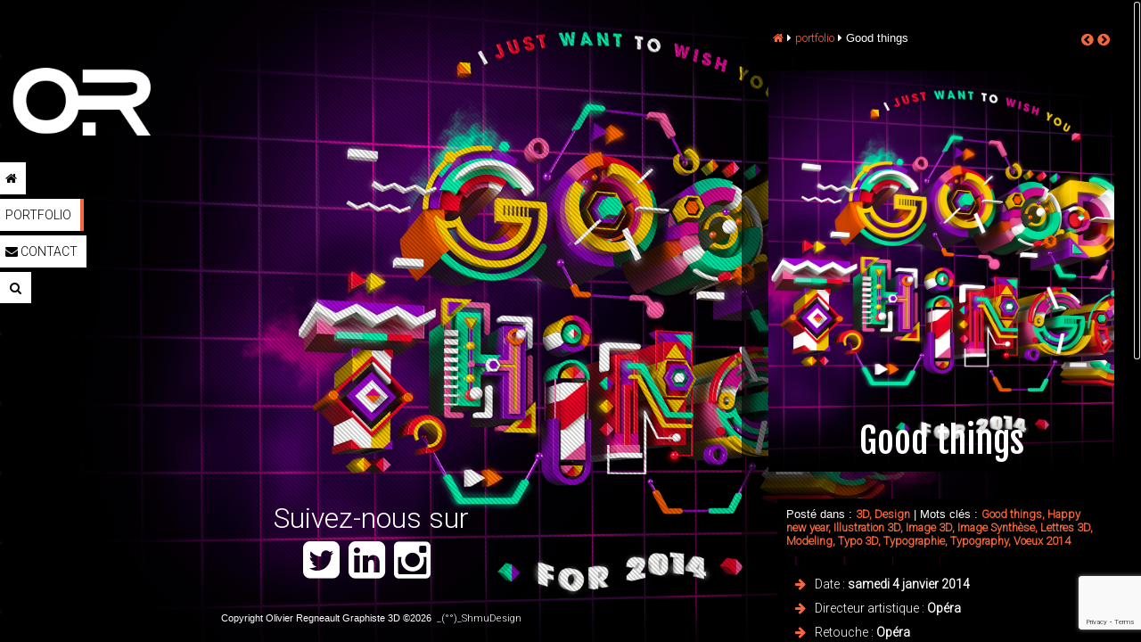

--- FILE ---
content_type: text/html; charset=UTF-8
request_url: https://www.olivierregneault.fr/portfolio/happy-new-year-good-things-2014/
body_size: 7872
content:
<!DOCTYPE html>
<!--[if IE 6]><html id="ie6" lang=""><![endif]-->
<!--[if IE 7]><html id="ie7" lang=""><![endif]-->
<!--[if IE 8]><html id="ie8" lang=""><![endif]-->
<!--[if !(IE 6) | !(IE 7) | !(IE 8)  ]><!--><html lang=><!--<![endif]-->
<head>
	<meta charset="UTF-8" />
	<meta name="viewport" content="width = device-width, initial-scale = 1, user-scalable=no" />
	<meta name="apple-mobile-web-app-title" content="OliverRegneault" />
	<meta name="apple-mobile-web-app-capable" content="yes" />
	<meta name="apple-touch-fullscreen" content="yes">
	<meta name="language" content="fr_FR" />
	<title>Good things | Olivier Regneault Graphiste 3D</title>
		<link rel="shortcut icon" href="https://www.olivierregneault.fr/wp-content/uploads/2017/11/apple-touch-icon-precomposed.png" />
		<link rel="profile" href="http://gmpg.org/xfn/11" />
		
	<!-- Icon for iPhone -->	
	<link rel="apple-touch-icon-precomposed" href="https://www.olivierregneault.fr/wp-content/themes/ShmuDesign_v2_OR/customer/apple-touch-icon-precomposed.png" />
	<!-- iPhone 5 -->			
	<link href="https://www.olivierregneault.fr/wp-content/themes/ShmuDesign_v2_OR/customer/apple-touch-startup-image-640x1096.png" media="(device-width: 320px) and (device-height: 568px) and (-webkit-device-pixel-ratio: 2)" rel="apple-touch-startup-image" >
	<!-- iPhone 6 -->			
	<link href="https://www.olivierregneault.fr/wp-content/themes/ShmuDesign_v2_OR/customer/apple-touch-startup-image-750x1294.png" media="(device-width: 375px) and (device-height: 667px) and (orientation: portrait) and (-webkit-device-pixel-ratio: 2)" rel="apple-touch-startup-image">
	<!-- iPhone 6+ Portrait -->	
	<link href="https://www.olivierregneault.fr/wp-content/themes/ShmuDesign_v2_OR/customer/apple-touch-startup-image-1242x2148.png" media="(device-width: 414px) and (device-height: 736px) and (orientation: portrait) and (-webkit-device-pixel-ratio: 3)" rel="apple-touch-startup-image">
	<!-- iPhone 6+ Landscape -->
	<link href="https://www.olivierregneault.fr/wp-content/themes/ShmuDesign_v2_OR/customer/apple-touch-startup-image-2208x1182.png" media="(device-width: 414px) and (device-height: 736px) and (orientation: landscape) and (-webkit-device-pixel-ratio: 3)" rel="apple-touch-startup-image">

    <link href='https://fonts.googleapis.com/css?family=Open+Sans:300italic,400italic,400,300,700' rel='stylesheet' type='text/css'>
    <link rel="stylesheet" href="https://www.olivierregneault.fr/wp-content/themes/ShmuDesign_v2_OR/style.css?1511178974" type="text/css" media="screen" />

	<link rel="pingback" href="https://www.olivierregneault.fr/xmlrpc.php" />
	<!--[if lt IE 9]><script src="https://www.olivierregneault.fr/wp-content/themes/ShmuDesign_v2_OR/js/html5.js" type="text/javascript"></script><![endif]-->
	<!-- Load JS -->
		<script type="text/javascript" src="https://www.olivierregneault.fr/wp-content/themes/ShmuDesign_v2_OR/js/jquery-1.11.0.min.js" ></script>
	<script type="text/javascript" src="https://www.olivierregneault.fr/wp-content/themes/ShmuDesign_v2_OR/js/jquery.backstretch.min.js" ></script>
	<script type="text/javascript" src="https://www.olivierregneault.fr/wp-content/themes/ShmuDesign_v2_OR/js/jquery.vegas.js" ></script>
	<script type="text/javascript" src="https://www.olivierregneault.fr/wp-content/themes/ShmuDesign_v2_OR/js/jquery.easing.js" ></script>
	<script type="text/javascript" src="https://www.olivierregneault.fr/wp-content/themes/ShmuDesign_v2_OR/js/jquery.mousewheel-3.0.6.pack.js" ></script>
	<script type="text/javascript" src="https://www.olivierregneault.fr/wp-content/themes/ShmuDesign_v2_OR/js/fancybox/jquery.fancybox.js?v=2.1.5"></script>
	<script type="text/javascript" src="https://www.olivierregneault.fr/wp-content/themes/ShmuDesign_v2_OR/js/swipe.js"></script>
	<script type="text/javascript" src="https://www.olivierregneault.fr/wp-content/themes/ShmuDesign_v2_OR/js/iscroll.js"></script>
	<link rel="stylesheet" type="text/css" href="https://www.olivierregneault.fr/wp-content/themes/ShmuDesign_v2_OR/js/fancybox/jquery.fancybox.css?v=2.1.5" media="screen" />
		<script type="text/javascript" src="https://www.olivierregneault.fr/wp-content/themes/ShmuDesign_v2_OR/js/jquery.backstretch.min.js" ></script>
	<script type="text/javascript" src="https://www.olivierregneault.fr/wp-content/themes/ShmuDesign_v2_OR/js/jquery.vegas.js" ></script>	
	<script type="text/javascript" src="https://www.olivierregneault.fr/wp-content/themes/ShmuDesign_v2_OR/js/infinite-scroll.pkgd.min.js" ></script>
	<script type="text/javascript" src="https://www.olivierregneault.fr/wp-content/themes/ShmuDesign_v2_OR/js/shmu.js?1695056669" ></script>
	<!-- End Load JS -->

	<meta name='robots' content='max-image-preview:large' />
<script type="text/javascript">
window._wpemojiSettings = {"baseUrl":"https:\/\/s.w.org\/images\/core\/emoji\/14.0.0\/72x72\/","ext":".png","svgUrl":"https:\/\/s.w.org\/images\/core\/emoji\/14.0.0\/svg\/","svgExt":".svg","source":{"concatemoji":"https:\/\/www.olivierregneault.fr\/wp-includes\/js\/wp-emoji-release.min.js?ver=6.3.7"}};
/*! This file is auto-generated */
!function(i,n){var o,s,e;function c(e){try{var t={supportTests:e,timestamp:(new Date).valueOf()};sessionStorage.setItem(o,JSON.stringify(t))}catch(e){}}function p(e,t,n){e.clearRect(0,0,e.canvas.width,e.canvas.height),e.fillText(t,0,0);var t=new Uint32Array(e.getImageData(0,0,e.canvas.width,e.canvas.height).data),r=(e.clearRect(0,0,e.canvas.width,e.canvas.height),e.fillText(n,0,0),new Uint32Array(e.getImageData(0,0,e.canvas.width,e.canvas.height).data));return t.every(function(e,t){return e===r[t]})}function u(e,t,n){switch(t){case"flag":return n(e,"\ud83c\udff3\ufe0f\u200d\u26a7\ufe0f","\ud83c\udff3\ufe0f\u200b\u26a7\ufe0f")?!1:!n(e,"\ud83c\uddfa\ud83c\uddf3","\ud83c\uddfa\u200b\ud83c\uddf3")&&!n(e,"\ud83c\udff4\udb40\udc67\udb40\udc62\udb40\udc65\udb40\udc6e\udb40\udc67\udb40\udc7f","\ud83c\udff4\u200b\udb40\udc67\u200b\udb40\udc62\u200b\udb40\udc65\u200b\udb40\udc6e\u200b\udb40\udc67\u200b\udb40\udc7f");case"emoji":return!n(e,"\ud83e\udef1\ud83c\udffb\u200d\ud83e\udef2\ud83c\udfff","\ud83e\udef1\ud83c\udffb\u200b\ud83e\udef2\ud83c\udfff")}return!1}function f(e,t,n){var r="undefined"!=typeof WorkerGlobalScope&&self instanceof WorkerGlobalScope?new OffscreenCanvas(300,150):i.createElement("canvas"),a=r.getContext("2d",{willReadFrequently:!0}),o=(a.textBaseline="top",a.font="600 32px Arial",{});return e.forEach(function(e){o[e]=t(a,e,n)}),o}function t(e){var t=i.createElement("script");t.src=e,t.defer=!0,i.head.appendChild(t)}"undefined"!=typeof Promise&&(o="wpEmojiSettingsSupports",s=["flag","emoji"],n.supports={everything:!0,everythingExceptFlag:!0},e=new Promise(function(e){i.addEventListener("DOMContentLoaded",e,{once:!0})}),new Promise(function(t){var n=function(){try{var e=JSON.parse(sessionStorage.getItem(o));if("object"==typeof e&&"number"==typeof e.timestamp&&(new Date).valueOf()<e.timestamp+604800&&"object"==typeof e.supportTests)return e.supportTests}catch(e){}return null}();if(!n){if("undefined"!=typeof Worker&&"undefined"!=typeof OffscreenCanvas&&"undefined"!=typeof URL&&URL.createObjectURL&&"undefined"!=typeof Blob)try{var e="postMessage("+f.toString()+"("+[JSON.stringify(s),u.toString(),p.toString()].join(",")+"));",r=new Blob([e],{type:"text/javascript"}),a=new Worker(URL.createObjectURL(r),{name:"wpTestEmojiSupports"});return void(a.onmessage=function(e){c(n=e.data),a.terminate(),t(n)})}catch(e){}c(n=f(s,u,p))}t(n)}).then(function(e){for(var t in e)n.supports[t]=e[t],n.supports.everything=n.supports.everything&&n.supports[t],"flag"!==t&&(n.supports.everythingExceptFlag=n.supports.everythingExceptFlag&&n.supports[t]);n.supports.everythingExceptFlag=n.supports.everythingExceptFlag&&!n.supports.flag,n.DOMReady=!1,n.readyCallback=function(){n.DOMReady=!0}}).then(function(){return e}).then(function(){var e;n.supports.everything||(n.readyCallback(),(e=n.source||{}).concatemoji?t(e.concatemoji):e.wpemoji&&e.twemoji&&(t(e.twemoji),t(e.wpemoji)))}))}((window,document),window._wpemojiSettings);
</script>
<style type="text/css">
img.wp-smiley,
img.emoji {
	display: inline !important;
	border: none !important;
	box-shadow: none !important;
	height: 1em !important;
	width: 1em !important;
	margin: 0 0.07em !important;
	vertical-align: -0.1em !important;
	background: none !important;
	padding: 0 !important;
}
</style>
	<link rel='stylesheet' id='wp-block-library-css' href='https://www.olivierregneault.fr/wp-includes/css/dist/block-library/style.min.css?ver=6.3.7' type='text/css' media='all' />
<style id='classic-theme-styles-inline-css' type='text/css'>
/*! This file is auto-generated */
.wp-block-button__link{color:#fff;background-color:#32373c;border-radius:9999px;box-shadow:none;text-decoration:none;padding:calc(.667em + 2px) calc(1.333em + 2px);font-size:1.125em}.wp-block-file__button{background:#32373c;color:#fff;text-decoration:none}
</style>
<style id='global-styles-inline-css' type='text/css'>
body{--wp--preset--color--black: #000000;--wp--preset--color--cyan-bluish-gray: #abb8c3;--wp--preset--color--white: #ffffff;--wp--preset--color--pale-pink: #f78da7;--wp--preset--color--vivid-red: #cf2e2e;--wp--preset--color--luminous-vivid-orange: #ff6900;--wp--preset--color--luminous-vivid-amber: #fcb900;--wp--preset--color--light-green-cyan: #7bdcb5;--wp--preset--color--vivid-green-cyan: #00d084;--wp--preset--color--pale-cyan-blue: #8ed1fc;--wp--preset--color--vivid-cyan-blue: #0693e3;--wp--preset--color--vivid-purple: #9b51e0;--wp--preset--gradient--vivid-cyan-blue-to-vivid-purple: linear-gradient(135deg,rgba(6,147,227,1) 0%,rgb(155,81,224) 100%);--wp--preset--gradient--light-green-cyan-to-vivid-green-cyan: linear-gradient(135deg,rgb(122,220,180) 0%,rgb(0,208,130) 100%);--wp--preset--gradient--luminous-vivid-amber-to-luminous-vivid-orange: linear-gradient(135deg,rgba(252,185,0,1) 0%,rgba(255,105,0,1) 100%);--wp--preset--gradient--luminous-vivid-orange-to-vivid-red: linear-gradient(135deg,rgba(255,105,0,1) 0%,rgb(207,46,46) 100%);--wp--preset--gradient--very-light-gray-to-cyan-bluish-gray: linear-gradient(135deg,rgb(238,238,238) 0%,rgb(169,184,195) 100%);--wp--preset--gradient--cool-to-warm-spectrum: linear-gradient(135deg,rgb(74,234,220) 0%,rgb(151,120,209) 20%,rgb(207,42,186) 40%,rgb(238,44,130) 60%,rgb(251,105,98) 80%,rgb(254,248,76) 100%);--wp--preset--gradient--blush-light-purple: linear-gradient(135deg,rgb(255,206,236) 0%,rgb(152,150,240) 100%);--wp--preset--gradient--blush-bordeaux: linear-gradient(135deg,rgb(254,205,165) 0%,rgb(254,45,45) 50%,rgb(107,0,62) 100%);--wp--preset--gradient--luminous-dusk: linear-gradient(135deg,rgb(255,203,112) 0%,rgb(199,81,192) 50%,rgb(65,88,208) 100%);--wp--preset--gradient--pale-ocean: linear-gradient(135deg,rgb(255,245,203) 0%,rgb(182,227,212) 50%,rgb(51,167,181) 100%);--wp--preset--gradient--electric-grass: linear-gradient(135deg,rgb(202,248,128) 0%,rgb(113,206,126) 100%);--wp--preset--gradient--midnight: linear-gradient(135deg,rgb(2,3,129) 0%,rgb(40,116,252) 100%);--wp--preset--font-size--small: 13px;--wp--preset--font-size--medium: 20px;--wp--preset--font-size--large: 36px;--wp--preset--font-size--x-large: 42px;--wp--preset--spacing--20: 0.44rem;--wp--preset--spacing--30: 0.67rem;--wp--preset--spacing--40: 1rem;--wp--preset--spacing--50: 1.5rem;--wp--preset--spacing--60: 2.25rem;--wp--preset--spacing--70: 3.38rem;--wp--preset--spacing--80: 5.06rem;--wp--preset--shadow--natural: 6px 6px 9px rgba(0, 0, 0, 0.2);--wp--preset--shadow--deep: 12px 12px 50px rgba(0, 0, 0, 0.4);--wp--preset--shadow--sharp: 6px 6px 0px rgba(0, 0, 0, 0.2);--wp--preset--shadow--outlined: 6px 6px 0px -3px rgba(255, 255, 255, 1), 6px 6px rgba(0, 0, 0, 1);--wp--preset--shadow--crisp: 6px 6px 0px rgba(0, 0, 0, 1);}:where(.is-layout-flex){gap: 0.5em;}:where(.is-layout-grid){gap: 0.5em;}body .is-layout-flow > .alignleft{float: left;margin-inline-start: 0;margin-inline-end: 2em;}body .is-layout-flow > .alignright{float: right;margin-inline-start: 2em;margin-inline-end: 0;}body .is-layout-flow > .aligncenter{margin-left: auto !important;margin-right: auto !important;}body .is-layout-constrained > .alignleft{float: left;margin-inline-start: 0;margin-inline-end: 2em;}body .is-layout-constrained > .alignright{float: right;margin-inline-start: 2em;margin-inline-end: 0;}body .is-layout-constrained > .aligncenter{margin-left: auto !important;margin-right: auto !important;}body .is-layout-constrained > :where(:not(.alignleft):not(.alignright):not(.alignfull)){max-width: var(--wp--style--global--content-size);margin-left: auto !important;margin-right: auto !important;}body .is-layout-constrained > .alignwide{max-width: var(--wp--style--global--wide-size);}body .is-layout-flex{display: flex;}body .is-layout-flex{flex-wrap: wrap;align-items: center;}body .is-layout-flex > *{margin: 0;}body .is-layout-grid{display: grid;}body .is-layout-grid > *{margin: 0;}:where(.wp-block-columns.is-layout-flex){gap: 2em;}:where(.wp-block-columns.is-layout-grid){gap: 2em;}:where(.wp-block-post-template.is-layout-flex){gap: 1.25em;}:where(.wp-block-post-template.is-layout-grid){gap: 1.25em;}.has-black-color{color: var(--wp--preset--color--black) !important;}.has-cyan-bluish-gray-color{color: var(--wp--preset--color--cyan-bluish-gray) !important;}.has-white-color{color: var(--wp--preset--color--white) !important;}.has-pale-pink-color{color: var(--wp--preset--color--pale-pink) !important;}.has-vivid-red-color{color: var(--wp--preset--color--vivid-red) !important;}.has-luminous-vivid-orange-color{color: var(--wp--preset--color--luminous-vivid-orange) !important;}.has-luminous-vivid-amber-color{color: var(--wp--preset--color--luminous-vivid-amber) !important;}.has-light-green-cyan-color{color: var(--wp--preset--color--light-green-cyan) !important;}.has-vivid-green-cyan-color{color: var(--wp--preset--color--vivid-green-cyan) !important;}.has-pale-cyan-blue-color{color: var(--wp--preset--color--pale-cyan-blue) !important;}.has-vivid-cyan-blue-color{color: var(--wp--preset--color--vivid-cyan-blue) !important;}.has-vivid-purple-color{color: var(--wp--preset--color--vivid-purple) !important;}.has-black-background-color{background-color: var(--wp--preset--color--black) !important;}.has-cyan-bluish-gray-background-color{background-color: var(--wp--preset--color--cyan-bluish-gray) !important;}.has-white-background-color{background-color: var(--wp--preset--color--white) !important;}.has-pale-pink-background-color{background-color: var(--wp--preset--color--pale-pink) !important;}.has-vivid-red-background-color{background-color: var(--wp--preset--color--vivid-red) !important;}.has-luminous-vivid-orange-background-color{background-color: var(--wp--preset--color--luminous-vivid-orange) !important;}.has-luminous-vivid-amber-background-color{background-color: var(--wp--preset--color--luminous-vivid-amber) !important;}.has-light-green-cyan-background-color{background-color: var(--wp--preset--color--light-green-cyan) !important;}.has-vivid-green-cyan-background-color{background-color: var(--wp--preset--color--vivid-green-cyan) !important;}.has-pale-cyan-blue-background-color{background-color: var(--wp--preset--color--pale-cyan-blue) !important;}.has-vivid-cyan-blue-background-color{background-color: var(--wp--preset--color--vivid-cyan-blue) !important;}.has-vivid-purple-background-color{background-color: var(--wp--preset--color--vivid-purple) !important;}.has-black-border-color{border-color: var(--wp--preset--color--black) !important;}.has-cyan-bluish-gray-border-color{border-color: var(--wp--preset--color--cyan-bluish-gray) !important;}.has-white-border-color{border-color: var(--wp--preset--color--white) !important;}.has-pale-pink-border-color{border-color: var(--wp--preset--color--pale-pink) !important;}.has-vivid-red-border-color{border-color: var(--wp--preset--color--vivid-red) !important;}.has-luminous-vivid-orange-border-color{border-color: var(--wp--preset--color--luminous-vivid-orange) !important;}.has-luminous-vivid-amber-border-color{border-color: var(--wp--preset--color--luminous-vivid-amber) !important;}.has-light-green-cyan-border-color{border-color: var(--wp--preset--color--light-green-cyan) !important;}.has-vivid-green-cyan-border-color{border-color: var(--wp--preset--color--vivid-green-cyan) !important;}.has-pale-cyan-blue-border-color{border-color: var(--wp--preset--color--pale-cyan-blue) !important;}.has-vivid-cyan-blue-border-color{border-color: var(--wp--preset--color--vivid-cyan-blue) !important;}.has-vivid-purple-border-color{border-color: var(--wp--preset--color--vivid-purple) !important;}.has-vivid-cyan-blue-to-vivid-purple-gradient-background{background: var(--wp--preset--gradient--vivid-cyan-blue-to-vivid-purple) !important;}.has-light-green-cyan-to-vivid-green-cyan-gradient-background{background: var(--wp--preset--gradient--light-green-cyan-to-vivid-green-cyan) !important;}.has-luminous-vivid-amber-to-luminous-vivid-orange-gradient-background{background: var(--wp--preset--gradient--luminous-vivid-amber-to-luminous-vivid-orange) !important;}.has-luminous-vivid-orange-to-vivid-red-gradient-background{background: var(--wp--preset--gradient--luminous-vivid-orange-to-vivid-red) !important;}.has-very-light-gray-to-cyan-bluish-gray-gradient-background{background: var(--wp--preset--gradient--very-light-gray-to-cyan-bluish-gray) !important;}.has-cool-to-warm-spectrum-gradient-background{background: var(--wp--preset--gradient--cool-to-warm-spectrum) !important;}.has-blush-light-purple-gradient-background{background: var(--wp--preset--gradient--blush-light-purple) !important;}.has-blush-bordeaux-gradient-background{background: var(--wp--preset--gradient--blush-bordeaux) !important;}.has-luminous-dusk-gradient-background{background: var(--wp--preset--gradient--luminous-dusk) !important;}.has-pale-ocean-gradient-background{background: var(--wp--preset--gradient--pale-ocean) !important;}.has-electric-grass-gradient-background{background: var(--wp--preset--gradient--electric-grass) !important;}.has-midnight-gradient-background{background: var(--wp--preset--gradient--midnight) !important;}.has-small-font-size{font-size: var(--wp--preset--font-size--small) !important;}.has-medium-font-size{font-size: var(--wp--preset--font-size--medium) !important;}.has-large-font-size{font-size: var(--wp--preset--font-size--large) !important;}.has-x-large-font-size{font-size: var(--wp--preset--font-size--x-large) !important;}
.wp-block-navigation a:where(:not(.wp-element-button)){color: inherit;}
:where(.wp-block-post-template.is-layout-flex){gap: 1.25em;}:where(.wp-block-post-template.is-layout-grid){gap: 1.25em;}
:where(.wp-block-columns.is-layout-flex){gap: 2em;}:where(.wp-block-columns.is-layout-grid){gap: 2em;}
.wp-block-pullquote{font-size: 1.5em;line-height: 1.6;}
</style>
<link rel='stylesheet' id='contact-form-7-css' href='https://www.olivierregneault.fr/wp-content/plugins/contact-form-7/includes/css/styles.css?ver=5.8' type='text/css' media='all' />
<script type='text/javascript' src='https://www.olivierregneault.fr/wp-includes/js/jquery/jquery.min.js?ver=3.7.0' id='jquery-core-js'></script>
<script type='text/javascript' src='https://www.olivierregneault.fr/wp-includes/js/jquery/jquery-migrate.min.js?ver=3.4.1' id='jquery-migrate-js'></script>
<script type='text/javascript' src='https://www.olivierregneault.fr/wp-content/themes/ShmuDesign_v2_OR/js/getNews.js?ver=6.3.7' id='getNews.js-js'></script>
<link rel="https://api.w.org/" href="https://www.olivierregneault.fr/wp-json/" /><link rel="EditURI" type="application/rsd+xml" title="RSD" href="https://www.olivierregneault.fr/xmlrpc.php?rsd" />
<meta name="generator" content="WordPress 6.3.7" />
<link rel="canonical" href="https://www.olivierregneault.fr/portfolio/happy-new-year-good-things-2014/" />
<link rel='shortlink' href='https://www.olivierregneault.fr/?p=1050' />
<link rel="alternate" type="application/json+oembed" href="https://www.olivierregneault.fr/wp-json/oembed/1.0/embed?url=https%3A%2F%2Fwww.olivierregneault.fr%2Fportfolio%2Fhappy-new-year-good-things-2014%2F" />
<link rel="alternate" type="text/xml+oembed" href="https://www.olivierregneault.fr/wp-json/oembed/1.0/embed?url=https%3A%2F%2Fwww.olivierregneault.fr%2Fportfolio%2Fhappy-new-year-good-things-2014%2F&#038;format=xml" />
	
		
	<link href="https://fonts.googleapis.com/css?family=Roboto:300,400i|Oleo+Script:400,700|Fjalla+One" rel="stylesheet" />	<style type="text/css">
		h1, h2, h3, h4{font-family: 'Fjalla One', sans-serif;}p, a, ul{font-family: 'Roboto', sans-serif;;font-weight:300;}.agence_listing h3{font-family: 'Oleo Script', cursive;}	</style>
	</head>

<body id="ShmuResponsive" class="portfolio-template-default single single-portfolio postid-1050">

			
	<!-- #Page -->
	<div id="page" class="hfeed">
       	
       	<div id="bg_slider"><div class="items selected" style="background:transparent url(https://www.olivierregneault.fr/wp-content/uploads/2014/01/GOOD-THINGS-2014-HD.jpg) no-repeat center center; background-size: cover; -moz-background-size: cover; -webkit-background-size: cover; -o-background-size: cover;"></div><div class="layer"></div></div>
       	<!-- Header -->
        <header id="header" >
            <div class="brand flex row wrap justify_center content_stretch items_center">
                                <div class="brand-left flex-item" style="width:100%;" >
                   	                                            <div class="navbar-logo"><a href="https://www.olivierregneault.fr/" title="Olivier Regneault Graphiste 3D" rel="home"><img src="https://www.olivierregneault.fr/wp-content/uploads/2017/11/logo-OR.png" alt="Olivier Regneault Graphiste 3D" /></a></div>
                                    </div>
                                <div class="brand-right flex-item flex row_reverse wrap justify_start content_center items_center item_hide" >
                                        <div class="mobile topwidget flex-item">
                    	<span class="menu_mobile"><i class="fa fa-bars"></i></span>
					</div>
                </div>
            </div>

            <div class="menu">
                <nav id="shmucustommenuwidget-2" class="mainMenu widget_shmucustommenuwidget"><ul id="shmucustommenuwidget" class="navigation flex row wrap justify_center content_start items_start"><li class="contact menu-item"><a href="https://www.olivierregneault.fr"><i class="fa fa-home"></i></a></li><li  class="menu-item menu-item-type-post_type_archive menu-item-object-portfolio menu-item-has-children open menu-item-1030 "><a href="https://www.olivierregneault.fr/portfolio/" class="open-submenu-action"><span class="inside">Portfolio</span></a>
<ul class="sub-menu">
	<li  class="menu-item menu-item-type-taxonomy menu-item-object-portfolio_categories menu-item-1063 "><a href="https://www.olivierregneault.fr/portfolio_categorie/cosmetique/"><span class="inside">Cosmétique</span></a></li>	<li  class="menu-item menu-item-type-taxonomy menu-item-object-portfolio_categories menu-item-1065 "><a href="https://www.olivierregneault.fr/portfolio_categorie/packaging/"><span class="inside">Packshot</span></a></li>	<li  class="menu-item menu-item-type-taxonomy menu-item-object-portfolio_categories menu-item-1064 "><a href="https://www.olivierregneault.fr/portfolio_categorie/design/"><span class="inside">Design</span></a></li>	<li  class="menu-item menu-item-type-taxonomy menu-item-object-portfolio_categories menu-item-1108 "><a href="https://www.olivierregneault.fr/portfolio_categorie/pub/"><span class="inside">Pub</span></a></li>	<li  class="menu-item menu-item-type-taxonomy menu-item-object-portfolio_categories menu-item-1031 "><a href="https://www.olivierregneault.fr/portfolio_categorie/automobile/"><span class="inside">Automobile</span></a></li><!--.sub-menu-->
</ul><!-- End sub menu -->
</li><li class="contact menu-item"><a href="https://www.olivierregneault.fr/contact/"><i class="fa fa-envelope"></i> Contact</a></li>
		<li class="search_menu menu-item">
			<form role="search" method="get" class="searchform" action="https://www.olivierregneault.fr/">
				<input type="text" class="form-control" value="" placeholder="Recherche" name="s" />
				<span class="input-group-btn">
					<button type="submit" class="searchsubmit btn btn-default" ><i class="fa fa-search"></i></button>
				</span>
			</form>
		</li>
	</ul></nav>            </div>
        </header>        
        <!-- / Header -->
        
        
       	<!-- Main Content -->
       	        <div id="main" class="portfolio">
			<div id="wrapper">
            <section class="section section_single">
	<article id="post_1050" class="section_wrapper single">
	<nav class="flex">
		<div class="flex-item left"><div class="pathway"><a href="https://www.olivierregneault.fr" title="Olivier Regneault Graphiste 3D"><i class="fa fa-home"></i></a> <i class="fa fa-caret-right"></i> <a href="https://www.olivierregneault.fr/portfolio/" title="portfolio">portfolio</a> <i class="fa fa-caret-right"></i> Good things</div></div>
		<div class="flex-item right">		<div class="mini_navigation">
			<nav id="nav-single">
				<span class="nav-previous"><a href="https://www.olivierregneault.fr/portfolio/amour-gloire-et-billets/"><i class="fa fa-chevron-circle-left"></i></a></span>
				<span class="nav-next"><a href="https://www.olivierregneault.fr/portfolio/air2jeux-couverture-catalogue/"><i class="fa fa-chevron-circle-right"></i></a></span>
			</nav>
		</div>
		</div>
	</nav>
	<header class="post_header featured" style="background:transparent url(https://www.olivierregneault.fr/wp-content/uploads/2014/01/GOOD-THINGS-2014-HD.jpg) no-repeat center center; background-size:100% auto;">
		<h1 class="maintitle title_single">Good things</h1>	</header>
	<div class="post_content">
		<div class="project_tags">Posté dans : <a href="https://www.olivierregneault.fr/portfolio_categorie/3d/">3D</a><a href="https://www.olivierregneault.fr/portfolio_categorie/design/">, Design</a> | Mots clés : <a href="https://www.olivierregneault.fr/portfolio_tag/good-things/">Good things</a><a href="https://www.olivierregneault.fr/portfolio_tag/happy-new-year/">, Happy new year</a><a href="https://www.olivierregneault.fr/portfolio_tag/illustration-3d/">, Illustration 3D</a><a href="https://www.olivierregneault.fr/portfolio_tag/image-3d/">, Image 3D</a><a href="https://www.olivierregneault.fr/portfolio_tag/image-synthese/">, Image Synthèse</a><a href="https://www.olivierregneault.fr/portfolio_tag/lettres-3d/">, Lettres 3D</a><a href="https://www.olivierregneault.fr/portfolio_tag/modeling/">, Modeling</a><a href="https://www.olivierregneault.fr/portfolio_tag/typo-3d/">, Typo 3D</a><a href="https://www.olivierregneault.fr/portfolio_tag/typographie/">, Typographie</a><a href="https://www.olivierregneault.fr/portfolio_tag/typography/">, Typography</a><a href="https://www.olivierregneault.fr/portfolio_tag/voeux-2014/">, Voeux 2014</a></div><div class="project_info"><ul><li>Date : <strong>samedi 4 janvier 2014</strong></li><li>Directeur artistique : <strong>Opéra</strong></li><li>Retouche : <strong>Opéra</strong></li></ul></div><p>&nbsp;</p>
<div class="galerie-shmudesign">
		<div id="gallery" class="flex row wrap justify_center content_stretch items_center"><a id="img0" href="https://www.olivierregneault.fr/wp-content/uploads/2014/01/GOOD-THINGS-2014-FOCUS2-HD.jpg" class="thumbnail fancybox fancyboxalone flex-item" data-fancybox-group="gallery" title=""><img src="https://www.olivierregneault.fr/wp-content/uploads/2014/01/GOOD-THINGS-2014-FOCUS2-HD-150x150.jpg" alt="" /></a><a id="img1" href="https://www.olivierregneault.fr/wp-content/uploads/2014/01/GOOD-THINGS-2014-FOCUS-HD.jpg" class="thumbnail fancybox fancyboxalone flex-item" data-fancybox-group="gallery" title=""><img src="https://www.olivierregneault.fr/wp-content/uploads/2014/01/GOOD-THINGS-2014-FOCUS-HD-150x150.jpg" alt="" /></a><a id="img2" href="https://www.olivierregneault.fr/wp-content/uploads/2014/01/GOOD-THINGS-2014-HD.jpg" class="thumbnail fancybox fancyboxalone flex-item" data-fancybox-group="gallery" title=""><img src="https://www.olivierregneault.fr/wp-content/uploads/2014/01/GOOD-THINGS-2014-HD-150x150.jpg" alt="" /></a><a id="img3" href="https://www.olivierregneault.fr/wp-content/uploads/2014/01/GOOD-THINGS-CLAY-2014-HD.jpg" class="thumbnail fancybox fancyboxalone flex-item" data-fancybox-group="gallery" title=""><img src="https://www.olivierregneault.fr/wp-content/uploads/2014/01/GOOD-THINGS-CLAY-2014-HD-150x150.jpg" alt="" /></a></div></div>
	</div>
	<footer class="footerSingle footerProduct">
		<h4 class="widget-title"><i class="fa fa-share-alt"></i> <span class="share_txt">Partagez cet article</span></h4><ul id="share_list"><li class="share Facebook"><a title="Partager sur Facebook" onclick="window.open(this.href,'', 'menubar=no,toolbar=no,resizable=yes,scrollbars=yes,height=600,width=300');return false;" href="https://www.facebook.com/share.php?u=https://www.olivierregneault.fr/portfolio/happy-new-year-good-things-2014/&amp;title=Good things"><i class="fa fa-facebook-square"></i></a></li><li class="share Twitter"><a title="Partager sur Twitter" onclick="window.open(this.href,'', 'menubar=no,toolbar=no,resizable=yes,scrollbars=yes,height=600,width=300');return false;" href="https://twitter.com/home?status=https://www.olivierregneault.fr/portfolio/happy-new-year-good-things-2014/+Good things"><i class="fa fa-twitter-square"></i></a></li><li class="share LinkedIn"><a title="Partager sur LinkedIn" onclick="window.open(this.href,'', 'menubar=no,toolbar=no,resizable=yes,scrollbars=yes,height=600,width=300');return false;" href="https://www.linkedin.com/shareArticle?mini=true&url=https://www.olivierregneault.fr/portfolio/happy-new-year-good-things-2014/&title=Good things"><i class="fa fa-linkedin-square"></i></a></li><li class="share Pinterest"><a title="Partager sur Pinterest" onclick="window.open(this.href,'', 'menubar=no,toolbar=no,resizable=yes,scrollbars=yes,height=600,width=300');return false;" href="https://pinterest.com/pin/create/button/?url=https://www.olivierregneault.fr/portfolio/happy-new-year-good-things-2014/&media=Good things&description="><i class="fa fa-pinterest-square"></i></a></li></ul>	</footer>	
</article></section>
			</div><!-- #Wrapper -->
		</div><!-- #Main -->

		<!-- #Footer -->
		<footer id="bottom-global">
			<div class="containers flex row wrap justify_start content_stretch items_start">
	
	
	<div id="footerLeft" class="footplace flex-item" role="complementary" style="display:none;" >
			</div><!-- #first .widget-area -->

	<div id="footerMiddle" class="footplace flex-item" role="complementary" style="width: 100%;" >
        			
				<ul id="listSocial"><li class="intro">Suivez-nous sur</li><li class="twitter item_social"><a href="https://twitter.com/REGNEAULT" target="_blanck"><i class="fa fa-twitter-square"></i></a></li><li class="linkedin item_social"><a href="https://www.linkedin.com/in/olivierregneault/" target="_blanck"><i class="fa fa-linkedin-square"></i></a></li><li class="instagram item_social"><a href="https://www.instagram.com/regneault" target="_blanck"><i class="fa fa-instagram"></i></a></li></ul>	</div><!-- #third .widget-area -->

    <div id="footerRight" class="flex-item" style="display:none;" >
	        </div>
    
	<div class="copyright-item flex-item">
		Copyright Olivier Regneault Graphiste 3D ©2026&nbsp;		<a href="http://www.shmu.fr"><span>_(°°)_ShmuDesign</span></a>
	</div>

</div><!-- #supplementary -->		</footer>
		<!-- / #Footer -->

    </div><!-- / #page -->
    
	    
    <!-- #Hook WP Script -->
	<script type='text/javascript' src='https://www.olivierregneault.fr/wp-includes/js/comment-reply.min.js?ver=6.3.7' id='comment-reply-js'></script>
<script type='text/javascript' src='https://www.olivierregneault.fr/wp-content/plugins/contact-form-7/includes/swv/js/index.js?ver=5.8' id='swv-js'></script>
<script type='text/javascript' id='contact-form-7-js-extra'>
/* <![CDATA[ */
var wpcf7 = {"api":{"root":"https:\/\/www.olivierregneault.fr\/wp-json\/","namespace":"contact-form-7\/v1"}};
/* ]]> */
</script>
<script type='text/javascript' src='https://www.olivierregneault.fr/wp-content/plugins/contact-form-7/includes/js/index.js?ver=5.8' id='contact-form-7-js'></script>
<script type='text/javascript' src='https://www.google.com/recaptcha/api.js?render=6LfyqYMqAAAAALf7-ahEqZ6mIBUa6RRsm4nA4xO1&#038;ver=3.0' id='google-recaptcha-js'></script>
<script type='text/javascript' src='https://www.olivierregneault.fr/wp-includes/js/dist/vendor/wp-polyfill-inert.min.js?ver=3.1.2' id='wp-polyfill-inert-js'></script>
<script type='text/javascript' src='https://www.olivierregneault.fr/wp-includes/js/dist/vendor/regenerator-runtime.min.js?ver=0.13.11' id='regenerator-runtime-js'></script>
<script type='text/javascript' src='https://www.olivierregneault.fr/wp-includes/js/dist/vendor/wp-polyfill.min.js?ver=3.15.0' id='wp-polyfill-js'></script>
<script type='text/javascript' id='wpcf7-recaptcha-js-extra'>
/* <![CDATA[ */
var wpcf7_recaptcha = {"sitekey":"6LfyqYMqAAAAALf7-ahEqZ6mIBUa6RRsm4nA4xO1","actions":{"homepage":"homepage","contactform":"contactform"}};
/* ]]> */
</script>
<script type='text/javascript' src='https://www.olivierregneault.fr/wp-content/plugins/contact-form-7/modules/recaptcha/index.js?ver=5.8' id='wpcf7-recaptcha-js'></script>
	<!-- / #Hook WP Script -->

	    
    <!-- #Script -->
	<script type="text/javascript">
		$(document).ready(function(){			
			if( $('.current-menu-item').length ){
				//NavBarParser();
			}			
		});
	</script>
	<!-- / #Script -->

    <!-- #Google Analytics -->
    
			<!-- #Google Analytics -->
		<script>
			(function(i,s,o,g,r,a,m){i['GoogleAnalyticsObject']=r;i[r]=i[r]||function(){
			(i[r].q=i[r].q||[]).push(arguments)},i[r].l=1*new Date();a=s.createElement(o),
			m=s.getElementsByTagName(o)[0];a.async=1;a.src=g;m.parentNode.insertBefore(a,m)
			})(window,document,'script','//www.google-analytics.com/analytics.js','ga');
			ga('create', 'UA-2331489-14' , 'www.olivierregneault.fr');
			ga('send', 'pageview');
		</script>
		<!-- #End Google Analytics -->
		
		</body>
</html>

--- FILE ---
content_type: text/html; charset=utf-8
request_url: https://www.google.com/recaptcha/api2/anchor?ar=1&k=6LfyqYMqAAAAALf7-ahEqZ6mIBUa6RRsm4nA4xO1&co=aHR0cHM6Ly93d3cub2xpdmllcnJlZ25lYXVsdC5mcjo0NDM.&hl=en&v=PoyoqOPhxBO7pBk68S4YbpHZ&size=invisible&anchor-ms=20000&execute-ms=30000&cb=h1hpyqdgye8n
body_size: 48491
content:
<!DOCTYPE HTML><html dir="ltr" lang="en"><head><meta http-equiv="Content-Type" content="text/html; charset=UTF-8">
<meta http-equiv="X-UA-Compatible" content="IE=edge">
<title>reCAPTCHA</title>
<style type="text/css">
/* cyrillic-ext */
@font-face {
  font-family: 'Roboto';
  font-style: normal;
  font-weight: 400;
  font-stretch: 100%;
  src: url(//fonts.gstatic.com/s/roboto/v48/KFO7CnqEu92Fr1ME7kSn66aGLdTylUAMa3GUBHMdazTgWw.woff2) format('woff2');
  unicode-range: U+0460-052F, U+1C80-1C8A, U+20B4, U+2DE0-2DFF, U+A640-A69F, U+FE2E-FE2F;
}
/* cyrillic */
@font-face {
  font-family: 'Roboto';
  font-style: normal;
  font-weight: 400;
  font-stretch: 100%;
  src: url(//fonts.gstatic.com/s/roboto/v48/KFO7CnqEu92Fr1ME7kSn66aGLdTylUAMa3iUBHMdazTgWw.woff2) format('woff2');
  unicode-range: U+0301, U+0400-045F, U+0490-0491, U+04B0-04B1, U+2116;
}
/* greek-ext */
@font-face {
  font-family: 'Roboto';
  font-style: normal;
  font-weight: 400;
  font-stretch: 100%;
  src: url(//fonts.gstatic.com/s/roboto/v48/KFO7CnqEu92Fr1ME7kSn66aGLdTylUAMa3CUBHMdazTgWw.woff2) format('woff2');
  unicode-range: U+1F00-1FFF;
}
/* greek */
@font-face {
  font-family: 'Roboto';
  font-style: normal;
  font-weight: 400;
  font-stretch: 100%;
  src: url(//fonts.gstatic.com/s/roboto/v48/KFO7CnqEu92Fr1ME7kSn66aGLdTylUAMa3-UBHMdazTgWw.woff2) format('woff2');
  unicode-range: U+0370-0377, U+037A-037F, U+0384-038A, U+038C, U+038E-03A1, U+03A3-03FF;
}
/* math */
@font-face {
  font-family: 'Roboto';
  font-style: normal;
  font-weight: 400;
  font-stretch: 100%;
  src: url(//fonts.gstatic.com/s/roboto/v48/KFO7CnqEu92Fr1ME7kSn66aGLdTylUAMawCUBHMdazTgWw.woff2) format('woff2');
  unicode-range: U+0302-0303, U+0305, U+0307-0308, U+0310, U+0312, U+0315, U+031A, U+0326-0327, U+032C, U+032F-0330, U+0332-0333, U+0338, U+033A, U+0346, U+034D, U+0391-03A1, U+03A3-03A9, U+03B1-03C9, U+03D1, U+03D5-03D6, U+03F0-03F1, U+03F4-03F5, U+2016-2017, U+2034-2038, U+203C, U+2040, U+2043, U+2047, U+2050, U+2057, U+205F, U+2070-2071, U+2074-208E, U+2090-209C, U+20D0-20DC, U+20E1, U+20E5-20EF, U+2100-2112, U+2114-2115, U+2117-2121, U+2123-214F, U+2190, U+2192, U+2194-21AE, U+21B0-21E5, U+21F1-21F2, U+21F4-2211, U+2213-2214, U+2216-22FF, U+2308-230B, U+2310, U+2319, U+231C-2321, U+2336-237A, U+237C, U+2395, U+239B-23B7, U+23D0, U+23DC-23E1, U+2474-2475, U+25AF, U+25B3, U+25B7, U+25BD, U+25C1, U+25CA, U+25CC, U+25FB, U+266D-266F, U+27C0-27FF, U+2900-2AFF, U+2B0E-2B11, U+2B30-2B4C, U+2BFE, U+3030, U+FF5B, U+FF5D, U+1D400-1D7FF, U+1EE00-1EEFF;
}
/* symbols */
@font-face {
  font-family: 'Roboto';
  font-style: normal;
  font-weight: 400;
  font-stretch: 100%;
  src: url(//fonts.gstatic.com/s/roboto/v48/KFO7CnqEu92Fr1ME7kSn66aGLdTylUAMaxKUBHMdazTgWw.woff2) format('woff2');
  unicode-range: U+0001-000C, U+000E-001F, U+007F-009F, U+20DD-20E0, U+20E2-20E4, U+2150-218F, U+2190, U+2192, U+2194-2199, U+21AF, U+21E6-21F0, U+21F3, U+2218-2219, U+2299, U+22C4-22C6, U+2300-243F, U+2440-244A, U+2460-24FF, U+25A0-27BF, U+2800-28FF, U+2921-2922, U+2981, U+29BF, U+29EB, U+2B00-2BFF, U+4DC0-4DFF, U+FFF9-FFFB, U+10140-1018E, U+10190-1019C, U+101A0, U+101D0-101FD, U+102E0-102FB, U+10E60-10E7E, U+1D2C0-1D2D3, U+1D2E0-1D37F, U+1F000-1F0FF, U+1F100-1F1AD, U+1F1E6-1F1FF, U+1F30D-1F30F, U+1F315, U+1F31C, U+1F31E, U+1F320-1F32C, U+1F336, U+1F378, U+1F37D, U+1F382, U+1F393-1F39F, U+1F3A7-1F3A8, U+1F3AC-1F3AF, U+1F3C2, U+1F3C4-1F3C6, U+1F3CA-1F3CE, U+1F3D4-1F3E0, U+1F3ED, U+1F3F1-1F3F3, U+1F3F5-1F3F7, U+1F408, U+1F415, U+1F41F, U+1F426, U+1F43F, U+1F441-1F442, U+1F444, U+1F446-1F449, U+1F44C-1F44E, U+1F453, U+1F46A, U+1F47D, U+1F4A3, U+1F4B0, U+1F4B3, U+1F4B9, U+1F4BB, U+1F4BF, U+1F4C8-1F4CB, U+1F4D6, U+1F4DA, U+1F4DF, U+1F4E3-1F4E6, U+1F4EA-1F4ED, U+1F4F7, U+1F4F9-1F4FB, U+1F4FD-1F4FE, U+1F503, U+1F507-1F50B, U+1F50D, U+1F512-1F513, U+1F53E-1F54A, U+1F54F-1F5FA, U+1F610, U+1F650-1F67F, U+1F687, U+1F68D, U+1F691, U+1F694, U+1F698, U+1F6AD, U+1F6B2, U+1F6B9-1F6BA, U+1F6BC, U+1F6C6-1F6CF, U+1F6D3-1F6D7, U+1F6E0-1F6EA, U+1F6F0-1F6F3, U+1F6F7-1F6FC, U+1F700-1F7FF, U+1F800-1F80B, U+1F810-1F847, U+1F850-1F859, U+1F860-1F887, U+1F890-1F8AD, U+1F8B0-1F8BB, U+1F8C0-1F8C1, U+1F900-1F90B, U+1F93B, U+1F946, U+1F984, U+1F996, U+1F9E9, U+1FA00-1FA6F, U+1FA70-1FA7C, U+1FA80-1FA89, U+1FA8F-1FAC6, U+1FACE-1FADC, U+1FADF-1FAE9, U+1FAF0-1FAF8, U+1FB00-1FBFF;
}
/* vietnamese */
@font-face {
  font-family: 'Roboto';
  font-style: normal;
  font-weight: 400;
  font-stretch: 100%;
  src: url(//fonts.gstatic.com/s/roboto/v48/KFO7CnqEu92Fr1ME7kSn66aGLdTylUAMa3OUBHMdazTgWw.woff2) format('woff2');
  unicode-range: U+0102-0103, U+0110-0111, U+0128-0129, U+0168-0169, U+01A0-01A1, U+01AF-01B0, U+0300-0301, U+0303-0304, U+0308-0309, U+0323, U+0329, U+1EA0-1EF9, U+20AB;
}
/* latin-ext */
@font-face {
  font-family: 'Roboto';
  font-style: normal;
  font-weight: 400;
  font-stretch: 100%;
  src: url(//fonts.gstatic.com/s/roboto/v48/KFO7CnqEu92Fr1ME7kSn66aGLdTylUAMa3KUBHMdazTgWw.woff2) format('woff2');
  unicode-range: U+0100-02BA, U+02BD-02C5, U+02C7-02CC, U+02CE-02D7, U+02DD-02FF, U+0304, U+0308, U+0329, U+1D00-1DBF, U+1E00-1E9F, U+1EF2-1EFF, U+2020, U+20A0-20AB, U+20AD-20C0, U+2113, U+2C60-2C7F, U+A720-A7FF;
}
/* latin */
@font-face {
  font-family: 'Roboto';
  font-style: normal;
  font-weight: 400;
  font-stretch: 100%;
  src: url(//fonts.gstatic.com/s/roboto/v48/KFO7CnqEu92Fr1ME7kSn66aGLdTylUAMa3yUBHMdazQ.woff2) format('woff2');
  unicode-range: U+0000-00FF, U+0131, U+0152-0153, U+02BB-02BC, U+02C6, U+02DA, U+02DC, U+0304, U+0308, U+0329, U+2000-206F, U+20AC, U+2122, U+2191, U+2193, U+2212, U+2215, U+FEFF, U+FFFD;
}
/* cyrillic-ext */
@font-face {
  font-family: 'Roboto';
  font-style: normal;
  font-weight: 500;
  font-stretch: 100%;
  src: url(//fonts.gstatic.com/s/roboto/v48/KFO7CnqEu92Fr1ME7kSn66aGLdTylUAMa3GUBHMdazTgWw.woff2) format('woff2');
  unicode-range: U+0460-052F, U+1C80-1C8A, U+20B4, U+2DE0-2DFF, U+A640-A69F, U+FE2E-FE2F;
}
/* cyrillic */
@font-face {
  font-family: 'Roboto';
  font-style: normal;
  font-weight: 500;
  font-stretch: 100%;
  src: url(//fonts.gstatic.com/s/roboto/v48/KFO7CnqEu92Fr1ME7kSn66aGLdTylUAMa3iUBHMdazTgWw.woff2) format('woff2');
  unicode-range: U+0301, U+0400-045F, U+0490-0491, U+04B0-04B1, U+2116;
}
/* greek-ext */
@font-face {
  font-family: 'Roboto';
  font-style: normal;
  font-weight: 500;
  font-stretch: 100%;
  src: url(//fonts.gstatic.com/s/roboto/v48/KFO7CnqEu92Fr1ME7kSn66aGLdTylUAMa3CUBHMdazTgWw.woff2) format('woff2');
  unicode-range: U+1F00-1FFF;
}
/* greek */
@font-face {
  font-family: 'Roboto';
  font-style: normal;
  font-weight: 500;
  font-stretch: 100%;
  src: url(//fonts.gstatic.com/s/roboto/v48/KFO7CnqEu92Fr1ME7kSn66aGLdTylUAMa3-UBHMdazTgWw.woff2) format('woff2');
  unicode-range: U+0370-0377, U+037A-037F, U+0384-038A, U+038C, U+038E-03A1, U+03A3-03FF;
}
/* math */
@font-face {
  font-family: 'Roboto';
  font-style: normal;
  font-weight: 500;
  font-stretch: 100%;
  src: url(//fonts.gstatic.com/s/roboto/v48/KFO7CnqEu92Fr1ME7kSn66aGLdTylUAMawCUBHMdazTgWw.woff2) format('woff2');
  unicode-range: U+0302-0303, U+0305, U+0307-0308, U+0310, U+0312, U+0315, U+031A, U+0326-0327, U+032C, U+032F-0330, U+0332-0333, U+0338, U+033A, U+0346, U+034D, U+0391-03A1, U+03A3-03A9, U+03B1-03C9, U+03D1, U+03D5-03D6, U+03F0-03F1, U+03F4-03F5, U+2016-2017, U+2034-2038, U+203C, U+2040, U+2043, U+2047, U+2050, U+2057, U+205F, U+2070-2071, U+2074-208E, U+2090-209C, U+20D0-20DC, U+20E1, U+20E5-20EF, U+2100-2112, U+2114-2115, U+2117-2121, U+2123-214F, U+2190, U+2192, U+2194-21AE, U+21B0-21E5, U+21F1-21F2, U+21F4-2211, U+2213-2214, U+2216-22FF, U+2308-230B, U+2310, U+2319, U+231C-2321, U+2336-237A, U+237C, U+2395, U+239B-23B7, U+23D0, U+23DC-23E1, U+2474-2475, U+25AF, U+25B3, U+25B7, U+25BD, U+25C1, U+25CA, U+25CC, U+25FB, U+266D-266F, U+27C0-27FF, U+2900-2AFF, U+2B0E-2B11, U+2B30-2B4C, U+2BFE, U+3030, U+FF5B, U+FF5D, U+1D400-1D7FF, U+1EE00-1EEFF;
}
/* symbols */
@font-face {
  font-family: 'Roboto';
  font-style: normal;
  font-weight: 500;
  font-stretch: 100%;
  src: url(//fonts.gstatic.com/s/roboto/v48/KFO7CnqEu92Fr1ME7kSn66aGLdTylUAMaxKUBHMdazTgWw.woff2) format('woff2');
  unicode-range: U+0001-000C, U+000E-001F, U+007F-009F, U+20DD-20E0, U+20E2-20E4, U+2150-218F, U+2190, U+2192, U+2194-2199, U+21AF, U+21E6-21F0, U+21F3, U+2218-2219, U+2299, U+22C4-22C6, U+2300-243F, U+2440-244A, U+2460-24FF, U+25A0-27BF, U+2800-28FF, U+2921-2922, U+2981, U+29BF, U+29EB, U+2B00-2BFF, U+4DC0-4DFF, U+FFF9-FFFB, U+10140-1018E, U+10190-1019C, U+101A0, U+101D0-101FD, U+102E0-102FB, U+10E60-10E7E, U+1D2C0-1D2D3, U+1D2E0-1D37F, U+1F000-1F0FF, U+1F100-1F1AD, U+1F1E6-1F1FF, U+1F30D-1F30F, U+1F315, U+1F31C, U+1F31E, U+1F320-1F32C, U+1F336, U+1F378, U+1F37D, U+1F382, U+1F393-1F39F, U+1F3A7-1F3A8, U+1F3AC-1F3AF, U+1F3C2, U+1F3C4-1F3C6, U+1F3CA-1F3CE, U+1F3D4-1F3E0, U+1F3ED, U+1F3F1-1F3F3, U+1F3F5-1F3F7, U+1F408, U+1F415, U+1F41F, U+1F426, U+1F43F, U+1F441-1F442, U+1F444, U+1F446-1F449, U+1F44C-1F44E, U+1F453, U+1F46A, U+1F47D, U+1F4A3, U+1F4B0, U+1F4B3, U+1F4B9, U+1F4BB, U+1F4BF, U+1F4C8-1F4CB, U+1F4D6, U+1F4DA, U+1F4DF, U+1F4E3-1F4E6, U+1F4EA-1F4ED, U+1F4F7, U+1F4F9-1F4FB, U+1F4FD-1F4FE, U+1F503, U+1F507-1F50B, U+1F50D, U+1F512-1F513, U+1F53E-1F54A, U+1F54F-1F5FA, U+1F610, U+1F650-1F67F, U+1F687, U+1F68D, U+1F691, U+1F694, U+1F698, U+1F6AD, U+1F6B2, U+1F6B9-1F6BA, U+1F6BC, U+1F6C6-1F6CF, U+1F6D3-1F6D7, U+1F6E0-1F6EA, U+1F6F0-1F6F3, U+1F6F7-1F6FC, U+1F700-1F7FF, U+1F800-1F80B, U+1F810-1F847, U+1F850-1F859, U+1F860-1F887, U+1F890-1F8AD, U+1F8B0-1F8BB, U+1F8C0-1F8C1, U+1F900-1F90B, U+1F93B, U+1F946, U+1F984, U+1F996, U+1F9E9, U+1FA00-1FA6F, U+1FA70-1FA7C, U+1FA80-1FA89, U+1FA8F-1FAC6, U+1FACE-1FADC, U+1FADF-1FAE9, U+1FAF0-1FAF8, U+1FB00-1FBFF;
}
/* vietnamese */
@font-face {
  font-family: 'Roboto';
  font-style: normal;
  font-weight: 500;
  font-stretch: 100%;
  src: url(//fonts.gstatic.com/s/roboto/v48/KFO7CnqEu92Fr1ME7kSn66aGLdTylUAMa3OUBHMdazTgWw.woff2) format('woff2');
  unicode-range: U+0102-0103, U+0110-0111, U+0128-0129, U+0168-0169, U+01A0-01A1, U+01AF-01B0, U+0300-0301, U+0303-0304, U+0308-0309, U+0323, U+0329, U+1EA0-1EF9, U+20AB;
}
/* latin-ext */
@font-face {
  font-family: 'Roboto';
  font-style: normal;
  font-weight: 500;
  font-stretch: 100%;
  src: url(//fonts.gstatic.com/s/roboto/v48/KFO7CnqEu92Fr1ME7kSn66aGLdTylUAMa3KUBHMdazTgWw.woff2) format('woff2');
  unicode-range: U+0100-02BA, U+02BD-02C5, U+02C7-02CC, U+02CE-02D7, U+02DD-02FF, U+0304, U+0308, U+0329, U+1D00-1DBF, U+1E00-1E9F, U+1EF2-1EFF, U+2020, U+20A0-20AB, U+20AD-20C0, U+2113, U+2C60-2C7F, U+A720-A7FF;
}
/* latin */
@font-face {
  font-family: 'Roboto';
  font-style: normal;
  font-weight: 500;
  font-stretch: 100%;
  src: url(//fonts.gstatic.com/s/roboto/v48/KFO7CnqEu92Fr1ME7kSn66aGLdTylUAMa3yUBHMdazQ.woff2) format('woff2');
  unicode-range: U+0000-00FF, U+0131, U+0152-0153, U+02BB-02BC, U+02C6, U+02DA, U+02DC, U+0304, U+0308, U+0329, U+2000-206F, U+20AC, U+2122, U+2191, U+2193, U+2212, U+2215, U+FEFF, U+FFFD;
}
/* cyrillic-ext */
@font-face {
  font-family: 'Roboto';
  font-style: normal;
  font-weight: 900;
  font-stretch: 100%;
  src: url(//fonts.gstatic.com/s/roboto/v48/KFO7CnqEu92Fr1ME7kSn66aGLdTylUAMa3GUBHMdazTgWw.woff2) format('woff2');
  unicode-range: U+0460-052F, U+1C80-1C8A, U+20B4, U+2DE0-2DFF, U+A640-A69F, U+FE2E-FE2F;
}
/* cyrillic */
@font-face {
  font-family: 'Roboto';
  font-style: normal;
  font-weight: 900;
  font-stretch: 100%;
  src: url(//fonts.gstatic.com/s/roboto/v48/KFO7CnqEu92Fr1ME7kSn66aGLdTylUAMa3iUBHMdazTgWw.woff2) format('woff2');
  unicode-range: U+0301, U+0400-045F, U+0490-0491, U+04B0-04B1, U+2116;
}
/* greek-ext */
@font-face {
  font-family: 'Roboto';
  font-style: normal;
  font-weight: 900;
  font-stretch: 100%;
  src: url(//fonts.gstatic.com/s/roboto/v48/KFO7CnqEu92Fr1ME7kSn66aGLdTylUAMa3CUBHMdazTgWw.woff2) format('woff2');
  unicode-range: U+1F00-1FFF;
}
/* greek */
@font-face {
  font-family: 'Roboto';
  font-style: normal;
  font-weight: 900;
  font-stretch: 100%;
  src: url(//fonts.gstatic.com/s/roboto/v48/KFO7CnqEu92Fr1ME7kSn66aGLdTylUAMa3-UBHMdazTgWw.woff2) format('woff2');
  unicode-range: U+0370-0377, U+037A-037F, U+0384-038A, U+038C, U+038E-03A1, U+03A3-03FF;
}
/* math */
@font-face {
  font-family: 'Roboto';
  font-style: normal;
  font-weight: 900;
  font-stretch: 100%;
  src: url(//fonts.gstatic.com/s/roboto/v48/KFO7CnqEu92Fr1ME7kSn66aGLdTylUAMawCUBHMdazTgWw.woff2) format('woff2');
  unicode-range: U+0302-0303, U+0305, U+0307-0308, U+0310, U+0312, U+0315, U+031A, U+0326-0327, U+032C, U+032F-0330, U+0332-0333, U+0338, U+033A, U+0346, U+034D, U+0391-03A1, U+03A3-03A9, U+03B1-03C9, U+03D1, U+03D5-03D6, U+03F0-03F1, U+03F4-03F5, U+2016-2017, U+2034-2038, U+203C, U+2040, U+2043, U+2047, U+2050, U+2057, U+205F, U+2070-2071, U+2074-208E, U+2090-209C, U+20D0-20DC, U+20E1, U+20E5-20EF, U+2100-2112, U+2114-2115, U+2117-2121, U+2123-214F, U+2190, U+2192, U+2194-21AE, U+21B0-21E5, U+21F1-21F2, U+21F4-2211, U+2213-2214, U+2216-22FF, U+2308-230B, U+2310, U+2319, U+231C-2321, U+2336-237A, U+237C, U+2395, U+239B-23B7, U+23D0, U+23DC-23E1, U+2474-2475, U+25AF, U+25B3, U+25B7, U+25BD, U+25C1, U+25CA, U+25CC, U+25FB, U+266D-266F, U+27C0-27FF, U+2900-2AFF, U+2B0E-2B11, U+2B30-2B4C, U+2BFE, U+3030, U+FF5B, U+FF5D, U+1D400-1D7FF, U+1EE00-1EEFF;
}
/* symbols */
@font-face {
  font-family: 'Roboto';
  font-style: normal;
  font-weight: 900;
  font-stretch: 100%;
  src: url(//fonts.gstatic.com/s/roboto/v48/KFO7CnqEu92Fr1ME7kSn66aGLdTylUAMaxKUBHMdazTgWw.woff2) format('woff2');
  unicode-range: U+0001-000C, U+000E-001F, U+007F-009F, U+20DD-20E0, U+20E2-20E4, U+2150-218F, U+2190, U+2192, U+2194-2199, U+21AF, U+21E6-21F0, U+21F3, U+2218-2219, U+2299, U+22C4-22C6, U+2300-243F, U+2440-244A, U+2460-24FF, U+25A0-27BF, U+2800-28FF, U+2921-2922, U+2981, U+29BF, U+29EB, U+2B00-2BFF, U+4DC0-4DFF, U+FFF9-FFFB, U+10140-1018E, U+10190-1019C, U+101A0, U+101D0-101FD, U+102E0-102FB, U+10E60-10E7E, U+1D2C0-1D2D3, U+1D2E0-1D37F, U+1F000-1F0FF, U+1F100-1F1AD, U+1F1E6-1F1FF, U+1F30D-1F30F, U+1F315, U+1F31C, U+1F31E, U+1F320-1F32C, U+1F336, U+1F378, U+1F37D, U+1F382, U+1F393-1F39F, U+1F3A7-1F3A8, U+1F3AC-1F3AF, U+1F3C2, U+1F3C4-1F3C6, U+1F3CA-1F3CE, U+1F3D4-1F3E0, U+1F3ED, U+1F3F1-1F3F3, U+1F3F5-1F3F7, U+1F408, U+1F415, U+1F41F, U+1F426, U+1F43F, U+1F441-1F442, U+1F444, U+1F446-1F449, U+1F44C-1F44E, U+1F453, U+1F46A, U+1F47D, U+1F4A3, U+1F4B0, U+1F4B3, U+1F4B9, U+1F4BB, U+1F4BF, U+1F4C8-1F4CB, U+1F4D6, U+1F4DA, U+1F4DF, U+1F4E3-1F4E6, U+1F4EA-1F4ED, U+1F4F7, U+1F4F9-1F4FB, U+1F4FD-1F4FE, U+1F503, U+1F507-1F50B, U+1F50D, U+1F512-1F513, U+1F53E-1F54A, U+1F54F-1F5FA, U+1F610, U+1F650-1F67F, U+1F687, U+1F68D, U+1F691, U+1F694, U+1F698, U+1F6AD, U+1F6B2, U+1F6B9-1F6BA, U+1F6BC, U+1F6C6-1F6CF, U+1F6D3-1F6D7, U+1F6E0-1F6EA, U+1F6F0-1F6F3, U+1F6F7-1F6FC, U+1F700-1F7FF, U+1F800-1F80B, U+1F810-1F847, U+1F850-1F859, U+1F860-1F887, U+1F890-1F8AD, U+1F8B0-1F8BB, U+1F8C0-1F8C1, U+1F900-1F90B, U+1F93B, U+1F946, U+1F984, U+1F996, U+1F9E9, U+1FA00-1FA6F, U+1FA70-1FA7C, U+1FA80-1FA89, U+1FA8F-1FAC6, U+1FACE-1FADC, U+1FADF-1FAE9, U+1FAF0-1FAF8, U+1FB00-1FBFF;
}
/* vietnamese */
@font-face {
  font-family: 'Roboto';
  font-style: normal;
  font-weight: 900;
  font-stretch: 100%;
  src: url(//fonts.gstatic.com/s/roboto/v48/KFO7CnqEu92Fr1ME7kSn66aGLdTylUAMa3OUBHMdazTgWw.woff2) format('woff2');
  unicode-range: U+0102-0103, U+0110-0111, U+0128-0129, U+0168-0169, U+01A0-01A1, U+01AF-01B0, U+0300-0301, U+0303-0304, U+0308-0309, U+0323, U+0329, U+1EA0-1EF9, U+20AB;
}
/* latin-ext */
@font-face {
  font-family: 'Roboto';
  font-style: normal;
  font-weight: 900;
  font-stretch: 100%;
  src: url(//fonts.gstatic.com/s/roboto/v48/KFO7CnqEu92Fr1ME7kSn66aGLdTylUAMa3KUBHMdazTgWw.woff2) format('woff2');
  unicode-range: U+0100-02BA, U+02BD-02C5, U+02C7-02CC, U+02CE-02D7, U+02DD-02FF, U+0304, U+0308, U+0329, U+1D00-1DBF, U+1E00-1E9F, U+1EF2-1EFF, U+2020, U+20A0-20AB, U+20AD-20C0, U+2113, U+2C60-2C7F, U+A720-A7FF;
}
/* latin */
@font-face {
  font-family: 'Roboto';
  font-style: normal;
  font-weight: 900;
  font-stretch: 100%;
  src: url(//fonts.gstatic.com/s/roboto/v48/KFO7CnqEu92Fr1ME7kSn66aGLdTylUAMa3yUBHMdazQ.woff2) format('woff2');
  unicode-range: U+0000-00FF, U+0131, U+0152-0153, U+02BB-02BC, U+02C6, U+02DA, U+02DC, U+0304, U+0308, U+0329, U+2000-206F, U+20AC, U+2122, U+2191, U+2193, U+2212, U+2215, U+FEFF, U+FFFD;
}

</style>
<link rel="stylesheet" type="text/css" href="https://www.gstatic.com/recaptcha/releases/PoyoqOPhxBO7pBk68S4YbpHZ/styles__ltr.css">
<script nonce="J5KCYnwH0aIRssyhlLZ6ww" type="text/javascript">window['__recaptcha_api'] = 'https://www.google.com/recaptcha/api2/';</script>
<script type="text/javascript" src="https://www.gstatic.com/recaptcha/releases/PoyoqOPhxBO7pBk68S4YbpHZ/recaptcha__en.js" nonce="J5KCYnwH0aIRssyhlLZ6ww">
      
    </script></head>
<body><div id="rc-anchor-alert" class="rc-anchor-alert"></div>
<input type="hidden" id="recaptcha-token" value="[base64]">
<script type="text/javascript" nonce="J5KCYnwH0aIRssyhlLZ6ww">
      recaptcha.anchor.Main.init("[\x22ainput\x22,[\x22bgdata\x22,\x22\x22,\[base64]/[base64]/UltIKytdPWE6KGE8MjA0OD9SW0grK109YT4+NnwxOTI6KChhJjY0NTEyKT09NTUyOTYmJnErMTxoLmxlbmd0aCYmKGguY2hhckNvZGVBdChxKzEpJjY0NTEyKT09NTYzMjA/[base64]/MjU1OlI/[base64]/[base64]/[base64]/[base64]/[base64]/[base64]/[base64]/[base64]/[base64]/[base64]\x22,\[base64]\x22,\[base64]/SThYJgsNLMOqw6sNYWbDq8Oxw4vDhsOww4bDiGvDmcKRw7HDosOtw5kSbkvDqXcIw7PDgcOIAMOcw4DDsjDCimcFw5M3wph0Y8OYwqPCg8Owew9xKh/DqShcwpXDlsK4w7ZEeWfDhkMYw4J9SsOLwoTClFM0w7t+ecOmwowLwpI6SS18wqINIygrEz3Ch8O7w4A5w53CqkRqIMKOecKUwoRbHhDCvzgcw7QTIcO3wr5qIF/DhsOXwo8+Q0oPwqvCkmwNF3ILwr56XsKARcOMOkNLWMOuGgjDnH3CrTk0EjFLS8OCw4LCgVdmw5UcGkcbwrNnbHDCshXCl8O/UEFUV8OkHcOPwos8wrbCt8KOQHBpw7/CuEx+wrgpOMOVSTggZjkkQcKgw7/Di8OnworCmMO0w5dVwr1MVBXDi8KddUXCsgpfwrFvWcKdwrjCncK/[base64]/[base64]/CvnTDp8OaUMK7w7NHwqLCk8Olwoh2w79Tdhghw5vClMO8KcOOw69owoLDp0nDkDHCs8Oaw7PDvcOuUMK0wocewqrCn8OvwohBwrHDn3bDhBDDhjU9woLCu0DDqRVtUMKCbsOYw6d5w4/DhsOeZcKUM3UjXsOaw6LDm8OPw7bCr8Kaw7jCvcOAA8KDY2bChmTDmsOww63Cu8OIw7bCjcK/AsOIw7UfZjZEA2bDhMOBLcOmwrh6w5IVw6bDpcOLwrgEwpfCg8KUYMOyw6hZwrsWPcOGfybDuG/ChXdiw6vCo8OjHAHCpXI/CEDCsMK4VcOxwrZ0w6PDksODeghIK8OfAHdHYMOZfyPDkSNrw6/Cg0lgwp/ChybCmRIzwoItwpPDsMODwovCuiMZZcOgWMKjaQ5zZBfDuA7ClMKvwpPDkCJrw7HDj8KqMsK3c8OXbcKrwoHCtzHDvcOsw7lDw7lxwpnCnC3Cizw1FcKywr3Cu8KEwqMLSMOMworCkMOoFzvDoQHDhRTDmQsUKn/DnsOzwrljFFbDqW1ZH3IdwqVGw5vCsi5eTcO4w45RJ8KnYj52w6Yxa8KXw7s5wr9QNT5BQsKsw6NBZ3PCqsK9CMKxw54iBcO4wp4NcWHDvHHClBXDni/[base64]/DqETCuMOtw67CoFYNL8OFworDoT9Jwq/[base64]/wroYNycOw6tLwoMOE8OcTMOTe2ZPwqvDusO7wq7CmsOlHsOew4PDvMOcX8KPOkXDljnDnDzCh1LDnMOIworDrsOlw6XCvSxkPQYWUsKXw4TCkSNNwqVAQQnDkgbDlcOXwoXCtTHDt3fCpsKOw5LDvMKPw73Dmg0cfcOeSMKoLT7DvhXDgknDrMO+ah/[base64]/DvcK4E8K4wqlIw6XCt2zDi1nDnFAYw7pQT8OkTGfDg8K3wrsRXMKhA3vCvhYow77DqsOdVMKpwqlGP8OOwpV2VcOGw6ocC8K+BMOhfAgxwpTDrgrDvMOWasKHwrLCvsO2wqRPw5/CuUrCoMOow5bCumXDosKOwotDw4PDhD4Cw6ZiLlzDpcK+wonCpzUeVcOpRMKnADNWARvDo8K1w6zCvcKywpoRwqHDkcOadhQdwo7ClznCpsKuwrQGEcKAwq/[base64]/FsKmUybDumPCohDDqMK+dQxxwqR/wqsGw73CjSJKw6XCp8KgwrIjBMO6wq7DqwIIwrd4UEXCjWUBw5plFgFMVwDDiRptB2pKwphJw4pFw5nCrsO8w7vDmjnDmRFfw7/Co3hiUhvChcOwXAdfw5FaQSrCnsO8wo/Dhl/Dh8Odwpx0w6DCt8OuGsK5w48Sw6HDj8OracKzNMKhw4vChR3Cl8OCXMKow4lIw58cZsOMw7wNwqMaw5nDng/DvzXDmC5bTsKsZ8KvLsOOw5IMcGoRFMOsaCnCh3pjBMK4wo1gAho8wrLDrU/DkMKrXcKywqXDjnLCmcOsw7nCkHhUw6HDkXnCscOgw6FQdcKQN8Ojw6nClmRyI8Kdw7kdLMKEw4VSwql6OkRcwqDCkMOWwpMLVcOww7LCjjJZacOHw4cHcsK6wp9FJsO+w4TCvUHCrsKXf8O1AQLDhWUEwq/CkkXDlTkJw7dWFQl8K2dYw4RZPQZ6w4HCnj5wNcKFScKHV1xICBDDg8KMwop1wpjDsW4WwprCkgtYS8KmdsOhN1jCpmzCosKsRMOYwqfDhsOfAMKnTMOvNQd/wrN8wqHCgR1OaMKjwpcywprCm8KREi7Ck8Onwrd9C0vCsDxLwo7Du1HDqsOpJMO+R8OOc8OFHTjDnkB8GMKobsOLwrfDg1EqNcONwrhzGwLCusOowq3DrcOrMGFpwp7CjH/DlAQVw6QBw7lkw6bCsD03wpEAwpVBw5TCpsKPwrdtSBEwHFE2I1DCvWfDtMO4w7Jhw7xlJ8Obwp06GWNDw5M1wo/DvcKCw4I1LmzDjcOtCcKed8O/w4LChsOIRmDDtyB2I8K5bsKdw5DCv3kzNQslBMOcWsKjAMKewpppwrXDjsKuLizChcKkwoRXwpkPw5/Cons8w7U0TgM/w7zCnVwpO2Eow7/DnFAUZkjDpsO/[base64]/Dg3gsw6nDuirCmyPCnMOOw6EdCRtGw51LMsKtJMK9wrDDlmrDpkrDjx/DssKvw47DocKoJcO2UMO+wrl3wpskP0BlXcOmOsOfwq4zd2ZhPggYZMKrFnB5UVLCg8KDwpl8wq0HCzTDgsOvUsOiIMK/w4nDgMKXKgpmwrTCtAcKwqV+EMOCfsKGwobCul/CrcOme8KGwqhYQy3DlsOqw4R7w6M0w6TCksOVfsKrTA9LBsKNw4jCusObwoYnc8Oxw4vCj8KwSHBjbcKWw4Mbwrg/S8O4w5FGw6U6QsOGw6E7wopHI8OpwrsVw7/Do3PDtWLDocO0w4kZwpjCjBXDmHAtf8K4w4I2wrDCpcK0w4fCo1XDjsKPw4R8Sg/ChcOIw7vCnmDDssO2wq3DmTnCo8KsdsOeSHByN3HDnxTCm8KDbsKNFMKRe1NJTihuw65Ew6HCq8KZHcOzAcKmw4ZjUwRVwolADQTDiTF7R13CtBHDk8K4w5/[base64]/dsKKZ8OyMxLDuAEkw63CnnHDqMKeeErDtcOLwq7CqWI/wrjCmsKjQcKhwqXDoFBbGlTCo8OWw6zDpsK3Ygt6Zw5oQMKPwrfCh8KKw5fCsXnDviPDq8Kgw6fDhgs1a8KBdMOLcVFTCcO0wqgjwoQSZm3Ds8OuUyZYBMKAwqbCgTRKw5tGW3ceRm7CsD/Cq8KDw5PCtMOzWiLCkcKIwpPDnsOpKS1fcl/CqcOgMnzCvCNMwrJNw5MCHE3DgcKdw4gUXTBFLMO/woMbLMO0wpl/bE9TOwDDo0ckY8OjwoZbwqzChCTCvcOFwq86bsKueCVVA1F5wq7DjsO6cMKLw6LDoxJ+TUzCoWcDwrZuw5fCpVBDdjBWwpjCggk3WVA5B8OeHcOZw5Vmw5fDogXCo35Hw7/[base64]/[base64]/XcKbw4XCoE3DjsKYHcOaw5Fqw4DDt8O5wrLCi3Iaw5oMwovDicO4ZsO1w57CvcK6E8OUKgoiw6BDwpIEwqbDjhHDssO3NShLw6PDi8KLCgUvw7PDl8OjwoF9w4DDi8KDwp3Ch2w6e0/[base64]/w6c0NMKrGBvCmTESccKQw61fwpM/Y3xkwq02RHvClxnDkcKyw4dLOcKHaE3DjsKxw4XCpVvDqsO4w7bCjcKsXMO/DRTDt8Kbw6TDmjo6ZnjDj0PDvyXCucKWRVgzfcOOOsOabVJ7Gh83wqlgWRHDmHNhWSBwC8OWAD7DiMOEw4LCnQRGU8O2USXDvhzDksKNfnAEw5o2L1nCiycRwrHDuAfDrsK/YjrCsMOhwp9hO8OXIcKhekrDkGA+wojCm0TCk8K/w57Cl8KGNWZ9w5p9w7E7N8K+O8OywpfCgH9Nw6fDj21aw7vDikTCv0AlwrhafcKVaMOtwoBlFUrDjg4Rc8KQWFDDn8KIw7JfwoNiw7UhwpnDhMKEw43CgwbDnFFZJMO8XGMdeW3CoHt/wqLDmBDDtsOdDCkaw5MkBWRfw5/Dk8KyIU/[base64]/Enh9wrMZwq3DncKAw6zDpH5+fsKgw6vCsWNjw4vDv8Kzf8OCSV3CgQjDkSnCjsKrU2bDpsO/XsOnw659Yw00My/[base64]/[base64]/[base64]/Cr3PCpMK1WMOOw7rDhFJuw6rDiRxRwrrCoXzCsA1kdcO6wpcMw4R1w4DCpcObw4TCu2xeXiXDisOGQV5AWMKbw64nN0jCjMONwpzCigFXw4kDegMzwrYZwrjCjcOWwqgmwqTCr8O0w6N/[base64]/DiMKuB8OMcMKOw4HDnMO/XWpbw4PDg8K2wpJcw4rCsV3CnsO3w40awq9Gw5bDp8Ojw7A7ShzCpiQHwpUaw7XDscOZwr0QZUpCwo5jw5jDpwbCksOMw7knwoZWw4NbNsOQwo/DrwlgwoRgH1kfw5XDlHvCqgYqw44/w5PCpXzCrwfDqcO3w7BYIMOtw6LCsTZtIsKDw6U2w7s2DMKTFsOxw5tFUmAgwpgLw4EEOBtUw60jw7Rbwo4Fw5ImMjkjGBxcw5oSNTxlI8OmaWXDnQZdLGl4w5lpS8KGU1vDnnXDsVx2cjfDgMKZwqh/[base64]/DrcKlK0PCscKew6PCpsO1UTzCgl0VCMKoGWnCkcOMw4YSBMKqw6hYLcKANcKPw7TDtsKQwobCs8Kuw4poM8KewoQgdiJ/[base64]/NsK/[base64]/[base64]/[base64]/PxfCvzXCqsO7w5xVegxYwpXCqzp5wrEEOjzDssOIw4bCkDBAw6Nkw4PCvTfDtQg+w73DmmzCmcKbw7JHQ8KxwrvDnG/CgHnDq8Knwr4oDkocw5YIwrISe8OuDMOXwqPCoiXCjn/Cv8KsSSZLVMKvwrPCrMOzwr7Do8KpLzEYGA/DizDDp8OnQ3dTYsKvfcOYw6XDhMOLbcKZw6kQRcOIwqNESsKTw7fDkFl/w5LDsMK/aMO+w7luwqt7w4/CucOQR8KVwoptw5LDtsOlU1HDl3Ztw5LClMO5YhnChjTCiMKdRsK+DBHCmsOXcsOeHVEtwq8lTsKedWUZwpQSd2YFwoALwoVWE8OSHcOvw5kaW0TDmwfCtDtCw6HDi8KUwoAVecKew77CtzLCtQbDnWNfNsO2w7/CoCrDpMOwA8KgYMK5w7Vlw7tUHTkCOU/Dj8KgNy3Dj8KvwoHCmMOuYkMfbsK/w58vwo/Cu0pLQlpowoACwpAGNz0PbsO5wqc2fCHCpBvClCwZw5DDmcOww69Kw67DrhAVw5zCnMKnOcKsNjxmWnw6wq/DkBnDmCphdU/CoMOjWcKDwqUcw4F6LsOOwrPDkgDClRZ2w5JybcOFRMKpw6/Cj1dmwop6ZlTChcKuw6jDu27DscOvwpYNw6MPSGjCi2oSaFPCjEDCscKRH8OyBcK2wrTCnMOWwoZdCcOEwphyYXfDp8K7GlPCoyJYPk7Dl8OHw47DpMOOw6cmwpDCqcKBwqNfw6sOw6kRw4rCvClLw74XwooPw7AWUMK9bsKXZ8K/[base64]/DtQkBw53DgU/Cv8Orw7UiwrnCrg9qbMKqOsKJw43DvsOKFAvCjklWw6/Cu8OLwrJIw4PDl2/DvsKvX3YULBYgbTU8UsKJw5fCvHwJQ8OXw7AaUMK3VU7CoMOmwoHDmsOFwqgYQnw5BH8yX0lXV8O5w7x6KADCrcO1F8Ovw4IxWFfDsifCmkbCh8KFw5LDgh1PV1QJw7VMBxPCgi5Twol5GcKcwq3DtUnCu8K5w4F7wqPCkcKHTsKzRXXCgcOSw6vDqcOWTMO4w7/Cl8KNw6cpwotlwr1vwqrDjsO2w5gYwpPDlMKow5HCkBRfGMOvWsOHQHfDmG4Nw4/CgiQqw7fCtA1FwrEjw4vCnC7Dn2BmKcKVwpFFNMOTPcK+HsKNw6wtw5jCgDnCoMOCGnM8DiPDrkvCsANkwoFWcsOAOUpAa8OVwpfCin9ewqM2wo/CsQZCw5DCqndRXgXCnMO/wq4RccO8w5rCrsOuwrRbK27DpE9LGlZHO8KhHGlhAFLCisO7FSZISkFCw4jCoMOww5rCi8OrZiMgIMKKwrcdwpYDw7TDisKjIg7DvBFsRsOyUCLDk8KNIBbDgMOYI8Kzwrxjwp3DmRXDsVDCl0HCoX/[base64]/CjwBRwpcwwrctPSHCjMOAKcK3wo5fHBZjGRlPDsKkDA1tUg3DvxgTOjdmwobCmTXCiMK4w7zDpcONwpQtMSrChMK+w7MOYhfDmsOEej1uwooiXHpWP8OWw5bDtsOVw6ZOw7QIQQnCsGV/EsKqw5ZcQ8KMw7QNwq5xMMOKwq4uTzg6w7h4Y8Kjw4RXwqHCjcKuGX3CmcKlfyM9w4c8w6BAQx7CvcOUNlXCqQcKHh8xZwQZwrNqSTLCqE7DlcO0F3VhVcK2YcK8wqt3ByrDnmrDt3oTw7VyfmzDkcKIwqnDji3CiMO2O8K/w4UbOAMPOj/DnBlmwpnDu8KJHhvDusO4AgJbYMOHw4XDqcO/[base64]/w6PDlhDCvsKvPsOID8OpwoDCkmQqfR9Kw4oXRsKOw49eXcOdw53Cj1HCsTccw4/DlWB/[base64]/wr0wbMK4wrHCgQ3DncK7eQTChcKxw53Dt8Obw7E6woDCoMOsAm8dw6jCj27CvC/CrHsjZRExdQkfworCnsObwqY/w4zCj8KjcUXDgcKcR1HCl3LDnBbDkx9TwqcWwrXCsh42w7zDsBViOnzCmgQuAVXCrxcMw7DCl8OuA8KPwrXCtMKjAcKEI8KMw71Gw41jwrHCuQDCsCM9wqPCvjBbwpHCnybCnsOoEsObTkFvB8OGJiEawqPCrcOTwqd/GcKpVkDCuRHDqW7CucK/[base64]/Ch8O/ZhLCncOSYhABQ0nDpzJPwonCn8K0Z8O0SsOfw73DhSvCrFcGw4DDjcK3BjTDjlUKYwLDl2oeABprWXHChUZywoJAwrldKBJkwoxACMKeQcK4M8O4wrnCisK/woHCqTvCkm5Bw6hdw5AHLivCuFbCvVEFC8Orw7U/[base64]/[base64]/[base64]/ChgDCuUZhGcOww7HDmMO1IEI5wqhOwqPDti87YB3CtlMVw5xewqt/K1Y7OMKtwq/[base64]/Dv8OxeMO/XGrDiXHCgsOOw5rCokgiwqAiwq4Dw4PDrhbDt8K6Mwl5wo4CwpLCiMKAwo7Ci8K7wqlOwp7CkcOew43Dt8K5wpDDhxPCh3JoGzQhwoHDjcODw5U+UkYfdhvCnwEKPcOsw6pjw5DCgcKfw4/DlsKhw6Y7w4pcPsOBwo1Fw48BHsK3wqHCqnHDisOFw4fDk8KcC8KlesKMwrBLJMKUWsOvDibCh8Ojw4vCvwbCksKsw5AywpnCh8OIw5vCoU8pwrXDh8OWR8OeQsKpf8OoLMOww7NRwqjChcODwp/CuMOlw57Ch8OBb8K/[base64]/wrTCmsOYI1LCgWnCrhrCuMOHw6cgWGpwXMOLwog3c8OAwpjDq8KbPwjDhMKIVcOXwqPDq8KeCMKlaj0Gd3XCucOhXsO4Y15Hw4DCtB4XJsOuJwVQwozDusOcUV/[base64]/[base64]/[base64]/DlUg2BsKxDcKYYsKHd8OqEyxSW8OJwpLDkMOjwozChMKWYmkXS8KNUyJewrDDocKfwqLCgcKjW8OaFxgLTQgwa2N3f8O7ZMKRwq/CncKOwqkow5XDrMOtw4NzXsOTbMKXa8Oqw5MCw6PCpsOgwqDDhMO/wqYfGWHColrCvcOnU3XCk8K8w5LDgRrCv03Cu8KKw5l4D8OdecOTw7vChwLDgRdDwoHDt8KdbcOdw5rDmMOxw7V+XsOZw4/DucKcMcOzw4VbdsKFLSTDo8O7w6XCoxUkw6DDhsKLbmbDm1vDvcOEw6BAwp5+O8KAw5BgY8OeehbCpMKAPhbCrErDvBwNTMO4aQ3Dr3DCpznCpSbCl17Co0MIa8KvSsKHwqXDpMO0wprDqinDr2PCh2bCusKVw4YvMj7CrxLDng3CpMKiMMO4w7dXwpYjesK/VHQ1w61gV2J4wobCqMOfJ8KmJALCuGvChMOrwoDCmCYEwrvDhXXCtXgMAwbDo3o4VDXDncOEKsO/w646w5glw78tcRFxDy/CocKJw6rDqlxcwqfCtQHDngbDpMKbw7UMJUVwQ8Kfw6nDtMKjZ8OSw7JgwrBRw4R5WMKMwpV4w5U0wppCQMOlNiZ7cMKKw4A5wo3CtcOGwqQAw4XDkUrDiiTCusKJJFp6HcOFYMKweGk2w7R7wqtqw48twp5/wq7CqQzDvsOMJMK6w5dcw4HCsMK8LsKEw4bDmFN0TArCmhPCqsK7XsKeVcO1ZTxxw4g3w67DoGYfwr/DuGtmSMObSTXCrsOIGMKNflhpS8Odw6NNwqI2w5fDozTDpy9ew4YfZFLCpcOIw7bDtcOxwrU9TXkZwrxPw4/[base64]/[base64]/[base64]/[base64]/CgsOfwonCt17ClgoNYG9cIMKsHsOELsOhdMK9wpoHwrvCucOYBMKDVybDuzQFwoAXU8K/[base64]/[base64]/Yl7DiMOhICgPwpPCkhPCt1/DnmUUHDdNwpvDu1UyAUnDuG/DtsOiXjJQw6hWVyhjbsKjd8K9PFXCn1zDicO6w45wwoUeUX16w44Qw4nClCTCg0syHcOqJ18VwoxNY8K3asOkw6nClSpAwrNTw6nCiUvCjkLDh8O9O3/DrDjCs11cw6QPcS/DgsK3wrEOGMOBw6HDqyvCr1DCkTdJccOvKsO9Q8OBKyANNSJGwrwvw4/[base64]/[base64]/[base64]/Cu1LDiEk8wqpWw6XDmMKtw7gHw73CssOSSgADw7UybsKUWHjDuMOhDcK7TBt3w5vDgifDsMK5FkMyIsOywrLCjTkDwp3Cq8OFw4ALw77CvjsiHMKNTMKaF2jDq8OxQ3Rbw549ZsOvXE3DmFEpwo0lwrZqwocHY1/ClT7CiizDmwLDsjbCgsOdNnopXCphwqPDtFpsw6XCgcOYw7gKwoTDpcO9IUsCw7RowopfYsKEflrCiWXDmsK+ZXYIFxHCkcKTenvClX4dw48Hw68bJFM+MHvCssKgfmDDr8OlR8KtScO8wqhdUsKtUlk/[base64]/CiyE4AsK8wqRGacOLKsKfwojChlsvw6zCscKHwr11w50HBMOwwpPCmlXCusKWwpbDpMOPXMKSc3PDhgvDnRzDisKFw4DCrsO/w4dOwq4ww67DlmPCtMOtwo3Cs1HDoMKqE0M+w4caw4V2dcOuw6hMZcKYw4XClCHDsEXCkGoNw743wqPDswnDvcK3XcOsw7fCvcKow6M4NjrDqFNswoEtw4xWw59Nwrl3O8KSQDnCjcORw6/CisKIcDhhwolbZQ94w4jCvWTClH5vYMOaC1jDrCvDjMKOwqPDigYWwpPCvsKJw6oPV8K/wqfDoA3DgkzDiS8+wqTDqn7DnX8RDMOkC8Oowo7DuybCnD7DqMKpwpoIwpV8BcO+w4M4w7V5asKNwq0dAMOjdE1tBMKkAsOkVCAbw5UOw6bCksOiwqU6wpHCpCnDslpPYU7ClBjDnsKfw4Fbw5jDmmfCrW40wrPCp8KQwrDChg0Jwq/DiXbClcKmQcKrw7fDoMKjworDrncZw5txwpLCscOjO8KCwobCriICBA9yTsOpwqJRWB8gwppDSMK0w6HDusOXRwzDtcOvX8KLUcK0B00IwqDCpsK2MFnDkMKWaGjCmcK6JcK6w5Y6ahXChsKpwpTDtcOyXcK9w48Qw4o9IhcVH3x1w7/CgsOSWE9wIMO1w43DhMKywqFjwozDr153YsKLw51gKUTCgcKpw7fDp2XDuQvDocKmw7l3fRJzwpoEw5LCjsKgw6law4nDrxE7wpXCm8OxJV1UwqJpw61ew4cowro0B8Ovw447WG8mKG3CsEs/KVk6wqPCk0FhVkbDqj7DnsKIW8ODTlDCtkRwO8KowrPCii4Tw7bCjXHCvsO0ccKMFn0/[base64]/MsOAwrASwrgnXVLCpQBRLEQJwqTDhyskwr/[base64]/CkQ/[base64]/QhdawoB1fMKZLnEewrQEwrLDr8K0PMOEbQHCsyjCoUrDsUTDusOIwq/Dj8O6wqZuO8KCPw53ZUsEIl3DjVjCvQ7Cv2DDuUYBKMOpFsK4wpDCpQ7CvnfDs8KkGQXDqsKEfsOdwpTCncOjZ8K8ScO1w7BfPBorw4nDpyTCr8Ogw4jDjG/CkkvClnJgw4HDqMOzwoY3J8KVw7HCsRDDosO9KQDDrsKKwqt/[base64]/DsxvDvMOGw5glIMOdV8OvwqY3RCrDn8Khwo/[base64]/PcKlwqsFwqJrc8O3w7NnwroFw5vDjErCl8KFw5dYCgxyw4pPMSPDgyTDqAhBJCFdw70JP15DwoETcMOnbMKvwqHDqS3DncKzwoLDu8K+wqBjNAPDt19lwoMfM8OCwr/DqS1OGX7DmsKIYsODdQEFw5nDrkjCjXQdwroZw5bDhsOSUSYqFEgMMcO7TsKNK8KHw4PCpsKewqchwrApa2bCuMOeDHkQwp7DgsKoSDl0YMK/AFDCpHELw6kyM8OZw7AowrFwC3lvFAAnw6oHNsKQw7fDtn8OfzbDgcK/T0LCmMOTw5dVZhNuGXXDkmLCrsK1w7vDosKiN8Ofw4Qgw7fCk8KWA8OTUcOnAV9AwqhNaMOlwpptw4nCrmzCv8OBG8KTwrnCuUTDtD/CgsKjXCdNwoZFLnnCkn7ChAbDuMOqUxoywoDDvBLDqsOyw5HDoMK9NA8ec8OBwrTCgSnDrsKQcnRYw71dwq7Dml/DkgViCcOEw4bCpsO7NV7DkcKDcWnDqsOUfjnCpsOfXgnCs384HMKOR8OJwr3Cp8KHwobCmlvDm8KLwqlRVcOTwqVfwpXCtmHCkAHDh8KXGwDCmkDCisKoJW3DrsO+w5LCt0RFfMOxfxXDkcKpZsOUXMKYw40GwoNaw7/CicKZwqrCtsKVw4AMwonClcKzwpPDhW/Dt1V5XyJMSWkFw5ZfesOjwqktw7vDkD4NUG3CgVZXw54Rwoo6w5rChAbDmmlHw6fDrG0Wwq3CgBfCim8awrBEwr9fw54XRi/CoMOvUcO2wp7CmsOGwowIwqBMbUwnUzdoVV/Ct0Mjf8OBwqvCqAM8AAPDlysGaMKBw7XDpMKRd8OXwqRWw7IgwrzCo0dLw7J4HwlAdy98McO/[base64]/wpFDwpPDuXvDg8KaVcOSw7pewqfCjXDCs353HjjCkcKnw4UTbH/[base64]/DoW/Cg8OTw73DqkEjw6XCusOEwqnDmnrDpsKqw6LDoMOYdsKVDgYWGcOcGEhDA20iw4Mgw7/DuRnCgVrDvsONGS7DogvDlMOmAsK/[base64]/[base64]/[base64]/DtTbCqGcAwr/[base64]/[base64]/[base64]/CtcONw4DDmcOqwoU3w7FWwpDClMOowq/DhcO+wqwkw7XDnxPCnUpew5HDqMKPw7jDhcO9wq/DsMK9B0HCucKbXkMlBsKsMcKJIw3CpsKgwqpHw4HCn8KVwqHDti4CUMKzHMOiwqnDqcKJbh/CmB0Dw5zDl8Olw7fDo8KMwpB+w5s8w6PCg8OXw6bDicOYWcKBWGTDscKGDsKXcGTDtcK7GnzChcOUZW3CocK2JMOMMMOVwo4uw6wJwrBzwoTCvC/CmsKSDsK5w7zDuQfDmR8+FCvCuF4MbFLDpCHCsGnDlDDCmMKzwrhhw4TCrsO8woEww4h6R2gbwqUvUMOVYsO1fcKhwoUGw7c5w6bCih3DjMKEUsKsw5rDqsOew7xaTDXCkjTCncO3wrTDmQ0aZAUEwo1sJMKXw6JrfMOkwqFGwpRhUMOBEzhBwo/DuMODdMKhw7VJZUPCigDCiwbClXEEeQrCpWvDpsOQRHA9w6Jtwr7ClENCZzgwScKELTzClsO6MsOiwp40dMOGw4c8w4DDq8OLw6Iaw5kQw44pJcKbw7USMm/DvBhxwoUWw6DCgsOSGxQuU8OLNBjDj3TCsDZlDxdHwpBkw5vCsgbDvzfDulFxwpXCmE3DnWBuwqYJwoHCshHDkcKCw4ISJm9CEMKyw5TCusOIw5bDlMO2wrjCokcHZMO8w7hQw7TDqMOldBpPwq/[base64]/wq3Cq1jDoyZ1UcOgKxrDrsONwo3CtcKow7jDghhpVQ5xYSklMMKAw5phGHDDiMKWLsKtQRjDliDCmhDClMOiw5LDoDTCscKzwq7Cq8OIPMOiEcONZ3bCh2E7bcKWw6jDqsKJwpHDoMKrw6Nwwq9bw57DicKzaMKWwp/[base64]/[base64]/[base64]/JcOWw47Cv8KQwqRVwoUyAQjDkcKadXPCtxnCtBYmbUNBTMOow7LCpm1HKXLCpcK2UsKJBMOWS2UKahkDAi7Dk3HDicKxwo/CmsKZwpE4wqbCnSrDujLCmSLDsMOpwpjCnMKhwpoOw5MzIx5fc3Fww5vDnErDpizCiHvCrcKDJHxxXVVZwocqwoNvf8Kaw7VvZkPCr8KxwpPCi8KeK8O5S8Kew4nCu8OgwpnDqx/CpcONwoDCkMK4LVAawqjDt8OtwrvDlAZ2w5fDpsOGw5XChjwdwr1CIcKpDTvCrMKhw70lRcOmBl/[base64]/KMKQAl/CucOfwp/DvDTDpRXCqcKCwoLCuMOsQMOcwrjCr8OqX2fCnHbDuSDDp8O1woZAwoTDsi0sw49Xwq9cDcKKwqTCpBXDisKUF8KbKBZBFsOUOTTCmcOpVyM0GcKfDcKRw7VqwqnDjxpoFMO5wqkUZnrDt8Kpw7bCh8KiwrJmwrPCvVoKGMK/w71/ICTDtMKMHcOWwrXDkMK7QcO0bMKcw7FvTHUuwrrDrBxWVcOgwqfCgHgxVsKLwp92wqYRBjgwwrBpPDg2woJrwoMKUxxuw4zDm8OzwoBJw7hrCTXDncOeNDvDp8K1IsORwrDDozUDc8KWwqNfwq0/w6ZTwrk8BE7DlTbDpcKTCsOJw4RUVMKgwrHCgsO6w6k3woYicCFQwr7DmsO2IBNMSEnCqcOmw6A3w6htQlMrw5nCqsOlwqrDtGzDksORwpEJMcO8XmFwMThpw4XDs3PChcOFAMOkwpUsw6l/w7NfVXHCmV5wBG9bTlXCnXXCpsOQwrgtwqnCiMOUZMKPw50vw5jDvXLDpzjDozhfU3ZeJcOwaWxmwrLCkFlqLsOkw7J/Z2TDn2Jpw64yw7ZRAQ/DgQYIw7HDpsKZwpZ3PsKBw68VcCHDpStbL3BvwqDCsMKaRXM+w7zCqMKrw5/[base64]/DiQLDsMOXacKQN8KIBT9qw7bClUjDr8OIJsOsbMKfHiwqWcOWR8OSYBXDtSBBXMKYw4TDssOVw7/[base64]/OsO4O8OwAUrCo8Khwp94w43DnFfCvsKFwo4zZDNIw4XCsMOpwpcww4g0ZcOxZWZNwqrDg8ONN2/CtHHCnCZ9EMOLw4BdTsK/RlQuwo3Dvw51FsK+V8OGwrLDqMOJEsOswo3DhFPCu8KcCWkfdRQ4C1PDvTjCucOAFsOINMOdcTvCrH4tMQwrKMKGw5YUw5TCvRFUJwlFN8KHw71mXUIdVhJSwopNwq4HcSdjHMOzw40Nwq0rWFZiE09/IgXCqMOOP2A+w6/CrsKqC8K5L1jChSXCsAxNEiLCu8KxdsKVDcKDwrvCgx3DqBogwoHDvx3CvsK/w7AxccODwrVqwoQ2wrPDhMO6w6nDq8KvJcO0LykDGcOLC0wEe8Kfw5vDjj7Ct8OUwr3CisOBDmfCr1Q0A8OSKTDDhMO+AMODHU7CkMO7BsOBA8KLw6DCvx0Mw6M5wrnDjMO/[base64]/CtcKhRsOqw7bDhMK1woVmdkshPsK1I8K+wq05JsKMFMO/FcO6w63DrV3CoFDCvcKKwpLCtsKzwqNgRMOTwpfDn3tTAhHCrzsjw6cZwrc+wprCog/CqsOFw6XDmVdfwp7CtsKqfj3CkMKQw5p0wq3Dtxduw540wos/[base64]/CgMO0W8Odwp3CpsKsw6TDs3sxwp7CgsO+wrErw4TCsGXCvMOHwozCosK4wqgeRCDCsHV5c8OhXMOufcKNIcOUZcO1w4JLCQXDo8KqX8O/RSdLXcKNw4Evw7jDvMOtwoMiworDq8OPwqrCi1RMeysUFDNUIRXDmMOWwoXDqcOecCBwShrCgsK2J2xPw4JzWyZsw6c9Tgtbc8K3w6HCo1I7WMO0NcO5ecKBwogGw7LDoxZZw4rDqMO7ecKDG8K7JcOqwpEPGw/CnGnCoMKEVMOJGArDlVJ1NSJ7w4ghw6vDj8Khwr9+VcOIwrF9w57CuilLwpXDsXTDucOURRxFwqUlBEBKw5fCvGvDi8KbFsKRVh4fesOWwp/ClgTCmsKMAMKkwrDCnHjCv1QuAsO0JGLCo8Kzwp0MwoLDvm/DrndBw71RXAHDpsKkPMOcw7fDhDFUYCdaWcKgXsKeIgzCv8OvNcKOw4ZjB8Kbw5RzPcKWwo4IZUzDv8OWwozCrsKlw5AkSwlkw5bDg1wWCn3DvQEkwo9TwpDDjHR3wr0LQgJGw5wSwqzDt8KGw6vDnSRgwromN8KuwqY+GMKTw6PCvcOzasO7w5t+Ag\\u003d\\u003d\x22],null,[\x22conf\x22,null,\x226LfyqYMqAAAAALf7-ahEqZ6mIBUa6RRsm4nA4xO1\x22,0,null,null,null,1,[21,125,63,73,95,87,41,43,42,83,102,105,109,121],[1017145,188],0,null,null,null,null,0,null,0,null,700,1,null,0,\[base64]/76lBhnEnQkZnOKMAhk\\u003d\x22,0,0,null,null,1,null,0,0,null,null,null,0],\x22https://www.olivierregneault.fr:443\x22,null,[3,1,1],null,null,null,1,3600,[\x22https://www.google.com/intl/en/policies/privacy/\x22,\x22https://www.google.com/intl/en/policies/terms/\x22],\x22HAXcIGpc7rXatsBawHiEsqbKbZChIYZcqoLZk+/7hYw\\u003d\x22,1,0,null,1,1768917754134,0,0,[124,18,241,47,105],null,[90],\x22RC-AYR1Dw668goGEg\x22,null,null,null,null,null,\x220dAFcWeA7YIGF1kouC9ZtyX4_b6kB2hPyIgookL8M5KFOZFB00LBSS7ug_MYzOo1Urpuma67WqUBUaHQo4WXF3XpSjZgpDIsQj3g\x22,1769000553880]");
    </script></body></html>

--- FILE ---
content_type: text/css
request_url: https://www.olivierregneault.fr/wp-content/themes/ShmuDesign_v2_OR/style.css?1511178974
body_size: 23246
content:
@charset "UTF-8";
/*
Theme Name: Olivier Regneault - Shmu Design
Theme URI: http://www.shmu.fr
Author: Shmu _(oo)_
Author URI: http://www.shmu.fr
Description: A full responsive theme for wordpress made by Shmu
Version: 2.0
License: Copyright Shmu Design 2014
License URI: license.txt
Tags: two-columns, left-sidebar, right-sidebar, fixed-width, featured-image-header, featured-images, full-width-template, microformats, post-formats, rtl-language-support, sticky-post, theme-options, translation-ready
*/
/* =Reset default browser CSS.
-------------------------------------------------------------- */
/* >>>>>>>>>>>>>>>>>>>	INTERFACE :: RESET & CONFIG */
.flex {
  display: -ms-flexbox;
  display: -webkit-flex;
  display: flex; }
  .flex.row {
    -webkit-flex-direction: row;
    -ms-flex-direction: row;
    flex-direction: row; }
  .flex.row_reverse {
    -webkit-flex-direction: row-reverse;
    -ms-flex-direction: row-reverse;
    flex-direction: row-reverse; }
  .flex.row_column {
    -webkit-flex-direction: column;
    -ms-flex-direction: column;
    flex-direction: column; }
  .flex.row_column_reverse {
    -webkit-flex-direction: column-reverse;
    -ms-flex-direction: column-reverse;
    flex-direction: column-reverse; }
  .flex.nowrap {
    -webkit-flex-wrap: nowrap;
    -ms-flex-wrap: nowrap;
    flex-wrap: nowrap; }
  .flex.wrap {
    -webkit-flex-wrap: wrap;
    -ms-flex-wrap: wrap;
    flex-wrap: wrap; }
  .flex.wrap_reverse {
    flex-direction: column-reverse;
    -webkit-flex-wrap: wrap-reverse;
    -ms-flex-wrap: wrap-reverse;
    flex-wrap: wrap-reverse; }
  .flex.justify_start {
    -webkit-justify-content: flex-start;
    -ms-flex-pack: start;
    justify-content: flex-start; }
  .flex.justify_end {
    -webkit-justify-content: flex-end;
    -ms-flex-pack: end;
    justify-content: flex-end; }
  .flex.justify_center {
    -webkit-justify-content: center;
    -ms-flex-pack: center;
    justify-content: center; }
  .flex.justify_between {
    -webkit-justify-content: space-between;
    -ms-flex-pack: justify;
    justify-content: space-between; }
  .flex.justify_arround {
    -webkit-justify-content: space-around;
    -ms-flex-pack: distribute;
    justify-content: space-around; }
  .flex.items_start {
    -webkit-align-items: flex-start;
    -ms-flex-align: start;
    align-items: flex-start; }
  .flex.items_end {
    -webkit-align-items: flex-end;
    -ms-flex-align: end;
    align-items: flex-end; }
  .flex.items_center {
    -webkit-align-items: center;
    -ms-flex-align: center;
    align-items: center; }
  .flex.items_baseline {
    -webkit-align-items: baseline;
    -ms-flex-align: baseline;
    align-items: baseline; }
  .flex.items_stretch {
    -webkit-align-items: stretch;
    -ms-flex-align: stretch;
    align-items: stretch; }
  .flex.content_start {
    -webkit-align-content: flex-start;
    -ms-flex-line-pack: start;
    align-content: flex-start; }
  .flex.content_end {
    -webkit-align-content: flex-end;
    -ms-flex-line-pack: end;
    align-content: flex-end; }
  .flex.content_center {
    -webkit-align-content: center;
    -ms-flex-line-pack: center;
    align-content: center; }
  .flex.content_between {
    -webkit-align-content: space-between;
    -ms-flex-line-pack: justify;
    align-content: space-between; }
  .flex.content_around {
    -webkit-align-content: space-around;
    -ms-flex-line-pack: distribute;
    align-content: space-around; }
  .flex.content_stretch {
    -webkit-align-content: stretch;
    -ms-flex-line-pack: stretch;
    align-content: stretch; }
  .flex .flex_items, .flex .menu-item {
    -webkit-order: 0;
    -ms-flex-order: 0;
    order: 0;
    -webkit-align-self: auto;
    -ms-flex-item-align: auto;
    align-self: auto; }
    .flex .flex_items.normal, .flex .menu-item.normal {
      -webkit-flex: 0 1 auto;
      -ms-flex: 0 1 auto;
      flex: 0 1 auto; }
    .flex .flex_items.equal, .flex .menu-item.equal {
      -webkit-flex: 1 1 auto;
      -ms-flex: 1 1 auto;
      flex: 1 1 auto; }

/*
flex row wrap justify_center content_stretch items_center
flex row wrap justify_start content_stretch items_start
flex row wrap justify_start content_stretch items_stretch
flex row wrap justify_between content_start items_start
flex row wrap justify_start content_stretch items_stretch
flex row wrap justify_center content_center items_start
equal
*/
/* >>> RESET */
* {
  margin: 0;
  padding: 0;
  outline: none;
  -webkit-box-sizing: border-box;
  -moz-box-sizing: border-box;
  box-sizing: border-box;
  -webkit-margin-before: 0px;
  -webkit-margin-end: 0px;
  -webkit-margin-after: 0px;
  -webkit-margin-start: 0px;
  -webkit-padding-before: 0px;
  -webkit-padding-end: 0px;
  -webkit-padding-after: 0px;
  -webkit-padding-start: 0px; }

html {
  font-family: sans-serif;
  -ms-text-size-adjust: 100%;
  -webkit-text-size-adjust: 100%; }

html, body {
  height: 100%; }

a {
  text-decoration: none; }

a img {
  border: none; }

ul {
  list-style: none; }

textarea {
  resize: none; }

::before, ::after {
  -webkit-box-sizing: border-box;
  -moz-box-sizing: border-box;
  box-sizing: border-box; }

[role="button"],
input[type="submit"],
input[type="reset"],
input[type="button"],
button {
  -webkit-box-sizing: content-box;
  -moz-box-sizing: content-box;
  box-sizing: content-box; }

/* Reset `button` and button-style `input` default styles */
input[type="submit"],
input[type="reset"],
input[type="button"],
button {
  background: none;
  border: 0;
  color: inherit;
  /* cursor: default; */
  font: inherit;
  line-height: normal;
  overflow: visible;
  padding: 0;
  -webkit-appearance: button;
  /* for input */
  -webkit-user-select: none;
  /* for button */
  -moz-user-select: none;
  -ms-user-select: none; }

input::-moz-focus-inner,
button::-moz-focus-inner {
  border: 0;
  padding: 0; }

/* >>> CLASS */
.hide {
  display: none !important; }

.show {
  display: block !important; }

.clear {
  clear: both !important; }

.sr-only {
  display: none !important; }

.flex {
  display: -ms-flexbox;
  display: -webkit-flex;
  display: flex; }
  .flex.row {
    -webkit-flex-direction: row;
    -ms-flex-direction: row;
    flex-direction: row; }
  .flex.row_reverse {
    -webkit-flex-direction: row-reverse;
    -ms-flex-direction: row-reverse;
    flex-direction: row-reverse; }
  .flex.row_column {
    -webkit-flex-direction: column;
    -ms-flex-direction: column;
    flex-direction: column; }
  .flex.row_column_reverse {
    -webkit-flex-direction: column-reverse;
    -ms-flex-direction: column-reverse;
    flex-direction: column-reverse; }
  .flex.nowrap {
    -webkit-flex-wrap: nowrap;
    -ms-flex-wrap: nowrap;
    flex-wrap: nowrap; }
  .flex.wrap {
    -webkit-flex-wrap: wrap;
    -ms-flex-wrap: wrap;
    flex-wrap: wrap; }
  .flex.wrap_reverse {
    flex-direction: column-reverse;
    -webkit-flex-wrap: wrap-reverse;
    -ms-flex-wrap: wrap-reverse;
    flex-wrap: wrap-reverse; }
  .flex.justify_start {
    -webkit-justify-content: flex-start;
    -ms-flex-pack: start;
    justify-content: flex-start; }
  .flex.justify_end {
    -webkit-justify-content: flex-end;
    -ms-flex-pack: end;
    justify-content: flex-end; }
  .flex.justify_center {
    -webkit-justify-content: center;
    -ms-flex-pack: center;
    justify-content: center; }
  .flex.justify_between {
    -webkit-justify-content: space-between;
    -ms-flex-pack: justify;
    justify-content: space-between; }
  .flex.justify_arround {
    -webkit-justify-content: space-around;
    -ms-flex-pack: distribute;
    justify-content: space-around; }
  .flex.items_start {
    -webkit-align-items: flex-start;
    -ms-flex-align: start;
    align-items: flex-start; }
  .flex.items_end {
    -webkit-align-items: flex-end;
    -ms-flex-align: end;
    align-items: flex-end; }
  .flex.items_center {
    -webkit-align-items: center;
    -ms-flex-align: center;
    align-items: center; }
  .flex.items_baseline {
    -webkit-align-items: baseline;
    -ms-flex-align: baseline;
    align-items: baseline; }
  .flex.items_stretch {
    -webkit-align-items: stretch;
    -ms-flex-align: stretch;
    align-items: stretch; }
  .flex.content_start {
    -webkit-align-content: flex-start;
    -ms-flex-line-pack: start;
    align-content: flex-start; }
  .flex.content_end {
    -webkit-align-content: flex-end;
    -ms-flex-line-pack: end;
    align-content: flex-end; }
  .flex.content_center {
    -webkit-align-content: center;
    -ms-flex-line-pack: center;
    align-content: center; }
  .flex.content_between {
    -webkit-align-content: space-between;
    -ms-flex-line-pack: justify;
    align-content: space-between; }
  .flex.content_around {
    -webkit-align-content: space-around;
    -ms-flex-line-pack: distribute;
    align-content: space-around; }
  .flex.content_stretch {
    -webkit-align-content: stretch;
    -ms-flex-line-pack: stretch;
    align-content: stretch; }
  .flex .flex_items, .flex .menu-item {
    -webkit-order: 0;
    -ms-flex-order: 0;
    order: 0;
    -webkit-align-self: auto;
    -ms-flex-item-align: auto;
    align-self: auto; }
    .flex .flex_items.normal, .flex .menu-item.normal {
      -webkit-flex: 0 1 auto;
      -ms-flex: 0 1 auto;
      flex: 0 1 auto; }
    .flex .flex_items.equal, .flex .menu-item.equal {
      -webkit-flex: 1 1 auto;
      -ms-flex: 1 1 auto;
      flex: 1 1 auto; }

/*
flex row wrap justify_center content_stretch items_center
flex row wrap justify_start content_stretch items_start
flex row wrap justify_start content_stretch items_stretch
flex row wrap justify_between content_start items_start
flex row wrap justify_start content_stretch items_stretch
flex row wrap justify_center content_center items_start
equal
*/
#header {
  /*background: -moz-linear-gradient(top, rgba(0,0,0,0.65) 0%, rgba(0,0,0,0) 100%);
  background: -webkit-linear-gradient(top, rgba(0,0,0,0.65) 0%,rgba(0,0,0,0) 100%);
  background: linear-gradient(to bottom, rgba(0,0,0,0.65) 0%,rgba(0,0,0,0) 100%);
  filter: progid:DXImageTransform.Microsoft.gradient( startColorstr='#a6000000', endColorstr='#00000000',GradientType=0 );*/
  /* >>>>>>>>>>>>>>>>>>> SMARTPHONE */
  /* >>>>>>>>>>>>>>>>>>> TABLET */
  /* >>>>>>>>>>>>>>>>>>> HEADER :	DESKTOP */ }
  @media (min-width: 0) and (max-width: 767px) {
    #header {
      position: fixed;
      z-index: 900;
      top: 0;
      left: 0;
      background: white;
      width: 100%;
      height: 100px; }
      #header .brand {
        height: 100px;
        background: black; }
        #header .brand .brand-left {
          width: 55% !important;
          padding: 5px; }
          #header .brand .brand-left .navbar-logo a {
            display: block;
            text-align: left; }
          #header .brand .brand-left .navbar-logo img {
            height: auto;
            width: 100%;
            max-width: 100px; }
        #header .brand .brand-right {
          width: 45%;
          padding: 5px; }
          #header .brand .brand-right.item_hide {
            display: block !important;
            text-align: right; }
            #header .brand .brand-right.item_hide .mobile {
              position: absolute !important;
              top: 20px !important;
              right: 15px !important; }
          #header .brand .brand-right .topwidget {
            color: white;
            background: #f4683c;
            height: 30px;
            margin: 5px;
            /* Radius -- */
            -webkit-border-radius: 15px;
            -moz-border-radius: 15px;
            border-radius: 15px;
            /* -- Radius */ }
            #header .brand .brand-right .topwidget.mobile {
              display: block;
              width: 50px;
              height: 50px;
              line-height: 50px;
              text-align: center;
              font-size: 1.5em;
              /* Radius -- */
              -webkit-border-radius: 50%;
              -moz-border-radius: 50%;
              border-radius: 50%;
              /* -- Radius */ }
            #header .brand .brand-right .topwidget.ContactContainer, #header .brand .brand-right .topwidget .number {
              display: none; }
            #header .brand .brand-right .topwidget.ShmuCallMeContainer, #header .brand .brand-right .topwidget.ShmuLinkContainer {
              display: block;
              width: 50px;
              height: 50px;
              line-height: 50px;
              text-align: center;
              font-size: 1.5em;
              /* Radius -- */
              -webkit-border-radius: 50%;
              -moz-border-radius: 50%;
              border-radius: 50%;
              /* -- Radius */ }
              #header .brand .brand-right .topwidget.ShmuCallMeContainer #ShmuCallMe, #header .brand .brand-right .topwidget.ShmuCallMeContainer #ShmuLink, #header .brand .brand-right .topwidget.ShmuLinkContainer #ShmuCallMe, #header .brand .brand-right .topwidget.ShmuLinkContainer #ShmuLink {
                height: 50px;
                line-height: 50px; }
            #header .brand .brand-right .topwidget.SearchContainer, #header .brand .brand-right .topwidget.LangContainer {
              z-index: 960;
              position: fixed;
              bottom: 0;
              width: 45%;
              height: 40px;
              color: white;
              background: #f4683c; }
            #header .brand .brand-right .topwidget.SearchContainer {
              left: 0; }
            #header .brand .brand-right .topwidget.LangContainer {
              right: 0; }
            #header .brand .brand-right .topwidget a, #header .brand .brand-right .topwidget a:visited {
              display: block;
              height: 30px;
              line-height: 30px;
              color: white;
              padding: 0 10px; }
            #header .brand .brand-right .topwidget ul {
              padding: 0 10px; }
              #header .brand .brand-right .topwidget ul li {
                width: 50%; }
                #header .brand .brand-right .topwidget ul li a {
                  height: 40px;
                  line-height: 40px;
                  padding: 0;
                  text-align: center; }
            #header .brand .brand-right .topwidget a:hover, #header .brand .brand-right .topwidget li.select a {
              color: white; }
            #header .brand .brand-right .topwidget form {
              height: 40px;
              padding: 0 10px; }
              #header .brand .brand-right .topwidget form .input-group {
                height: 40px; }
                #header .brand .brand-right .topwidget form .input-group input {
                  height: 40px;
                  width: 105px;
                  background: none;
                  border: none;
                  color: white; }
                #header .brand .brand-right .topwidget form .input-group .input-group-btn button {
                  cursor: pointer; } }
  @media (min-width: 768px) and (max-width: 1024px) {
    #header {
      position: fixed;
      z-index: 900;
      top: 0;
      left: 0;
      background: white;
      width: 100%;
      height: 100px; }
      #header .brand {
        height: 100px;
        background: black; }
        #header .brand .brand-left {
          width: 55% !important;
          padding: 5px; }
          #header .brand .brand-left .navbar-logo a {
            display: block;
            text-align: left; }
          #header .brand .brand-left .navbar-logo img {
            height: auto;
            width: 100%;
            max-width: 100px; }
        #header .brand .brand-right {
          width: 45%;
          padding: 5px; }
          #header .brand .brand-right.item_hide {
            display: block !important;
            text-align: right; }
            #header .brand .brand-right.item_hide .mobile {
              position: absolute !important;
              top: 20px !important;
              right: 15px !important; }
          #header .brand .brand-right .topwidget {
            color: white;
            background: #f4683c;
            height: 30px;
            margin: 5px;
            /* Radius -- */
            -webkit-border-radius: 15px;
            -moz-border-radius: 15px;
            border-radius: 15px;
            /* -- Radius */ }
            #header .brand .brand-right .topwidget.mobile {
              display: block;
              width: 50px;
              height: 50px;
              line-height: 50px;
              text-align: center;
              font-size: 1.5em;
              /* Radius -- */
              -webkit-border-radius: 50%;
              -moz-border-radius: 50%;
              border-radius: 50%;
              /* -- Radius */ }
            #header .brand .brand-right .topwidget.ContactContainer, #header .brand .brand-right .topwidget .number {
              display: none; }
            #header .brand .brand-right .topwidget.ShmuCallMeContainer, #header .brand .brand-right .topwidget.ShmuLinkContainer {
              display: block;
              width: 50px;
              height: 50px;
              line-height: 50px;
              text-align: center;
              font-size: 1.5em;
              /* Radius -- */
              -webkit-border-radius: 50%;
              -moz-border-radius: 50%;
              border-radius: 50%;
              /* -- Radius */ }
              #header .brand .brand-right .topwidget.ShmuCallMeContainer #ShmuCallMe, #header .brand .brand-right .topwidget.ShmuCallMeContainer #ShmuLink, #header .brand .brand-right .topwidget.ShmuLinkContainer #ShmuCallMe, #header .brand .brand-right .topwidget.ShmuLinkContainer #ShmuLink {
                height: 50px;
                line-height: 50px; }
            #header .brand .brand-right .topwidget.SearchContainer, #header .brand .brand-right .topwidget.LangContainer {
              z-index: 960;
              position: fixed;
              bottom: 0;
              width: 45%;
              height: 40px;
              color: white;
              background: #f4683c; }
            #header .brand .brand-right .topwidget.SearchContainer {
              left: 0; }
            #header .brand .brand-right .topwidget.LangContainer {
              right: 0; }
            #header .brand .brand-right .topwidget a, #header .brand .brand-right .topwidget a:visited {
              display: block;
              height: 30px;
              line-height: 30px;
              color: white;
              padding: 0 10px; }
            #header .brand .brand-right .topwidget ul {
              padding: 0 10px; }
              #header .brand .brand-right .topwidget ul li {
                width: 50%; }
                #header .brand .brand-right .topwidget ul li a {
                  height: 40px;
                  line-height: 40px;
                  padding: 0;
                  text-align: center; }
            #header .brand .brand-right .topwidget a:hover, #header .brand .brand-right .topwidget li.select a {
              color: white; }
            #header .brand .brand-right .topwidget form {
              height: 40px;
              padding: 0 10px; }
              #header .brand .brand-right .topwidget form .input-group {
                height: 40px; }
                #header .brand .brand-right .topwidget form .input-group input {
                  height: 40px;
                  width: 105px;
                  background: none;
                  border: none;
                  color: white; }
                #header .brand .brand-right .topwidget form .input-group .input-group-btn button {
                  cursor: pointer; } }
  @media (min-width: 1025px) {
    #header {
      z-index: 950;
      position: absolute;
      top: 0;
      left: 0;
      width: 300px;
      height: 550px;
      top: 50%;
      margin-top: -300px; }
      #header .brand .brand-left {
        width: 100%;
        padding: 10px;
        margin-bottom: 10px; }
        #header .brand .brand-left .navbar-logo a {
          display: block;
          width: 100%; }
        #header .brand .brand-left .navbar-logo img {
          height: auto;
          width: 60%; }
      #header .brand .brand-right {
        width: 50%;
        padding: 30px; }
        #header .brand .brand-right.item_hide {
          display: none; }
        #header .brand .brand-right .topwidget {
          color: white;
          background: rgba(0, 0, 0, 0.6);
          height: 40px;
          margin: 5px;
          /* Radius -- */
          -webkit-border-radius: 8px;
          -moz-border-radius: 8px;
          border-radius: 8px;
          /* -- Radius */
          overflow: hidden; }
          #header .brand .brand-right .topwidget.mobile {
            display: none; }
          #header .brand .brand-right .topwidget a, #header .brand .brand-right .topwidget a:visited {
            display: block;
            height: 40px;
            color: white; }
            #header .brand .brand-right .topwidget a i, #header .brand .brand-right .topwidget a:visited i {
              display: inline-block;
              width: 30px;
              height: 40px;
              line-height: 40px;
              text-align: center;
              background: #4f4b4b; }
            #header .brand .brand-right .topwidget a span, #header .brand .brand-right .topwidget a:visited span {
              padding: 0 10px; }
          #header .brand .brand-right .topwidget ul {
            padding: 0 10px; }
            #header .brand .brand-right .topwidget ul li {
              width: 30px !important; }
              #header .brand .brand-right .topwidget ul li a {
                height: 30px;
                padding: 0;
                text-align: center; }
          #header .brand .brand-right .topwidget a:hover, #header .brand .brand-right .topwidget li.select a {
            color: #f4683c; }
          #header .brand .brand-right .topwidget form {
            height: 30px;
            padding: 0 10px; }
            #header .brand .brand-right .topwidget form .input-group {
              height: 30px; }
              #header .brand .brand-right .topwidget form .input-group input {
                height: 30px;
                background: none;
                border: none;
                color: white; }
              #header .brand .brand-right .topwidget form .input-group .input-group-btn button {
                cursor: pointer; } }

.flex {
  display: -ms-flexbox;
  display: -webkit-flex;
  display: flex; }
  .flex.row {
    -webkit-flex-direction: row;
    -ms-flex-direction: row;
    flex-direction: row; }
  .flex.row_reverse {
    -webkit-flex-direction: row-reverse;
    -ms-flex-direction: row-reverse;
    flex-direction: row-reverse; }
  .flex.row_column {
    -webkit-flex-direction: column;
    -ms-flex-direction: column;
    flex-direction: column; }
  .flex.row_column_reverse {
    -webkit-flex-direction: column-reverse;
    -ms-flex-direction: column-reverse;
    flex-direction: column-reverse; }
  .flex.nowrap {
    -webkit-flex-wrap: nowrap;
    -ms-flex-wrap: nowrap;
    flex-wrap: nowrap; }
  .flex.wrap {
    -webkit-flex-wrap: wrap;
    -ms-flex-wrap: wrap;
    flex-wrap: wrap; }
  .flex.wrap_reverse {
    flex-direction: column-reverse;
    -webkit-flex-wrap: wrap-reverse;
    -ms-flex-wrap: wrap-reverse;
    flex-wrap: wrap-reverse; }
  .flex.justify_start {
    -webkit-justify-content: flex-start;
    -ms-flex-pack: start;
    justify-content: flex-start; }
  .flex.justify_end {
    -webkit-justify-content: flex-end;
    -ms-flex-pack: end;
    justify-content: flex-end; }
  .flex.justify_center {
    -webkit-justify-content: center;
    -ms-flex-pack: center;
    justify-content: center; }
  .flex.justify_between {
    -webkit-justify-content: space-between;
    -ms-flex-pack: justify;
    justify-content: space-between; }
  .flex.justify_arround {
    -webkit-justify-content: space-around;
    -ms-flex-pack: distribute;
    justify-content: space-around; }
  .flex.items_start {
    -webkit-align-items: flex-start;
    -ms-flex-align: start;
    align-items: flex-start; }
  .flex.items_end {
    -webkit-align-items: flex-end;
    -ms-flex-align: end;
    align-items: flex-end; }
  .flex.items_center {
    -webkit-align-items: center;
    -ms-flex-align: center;
    align-items: center; }
  .flex.items_baseline {
    -webkit-align-items: baseline;
    -ms-flex-align: baseline;
    align-items: baseline; }
  .flex.items_stretch {
    -webkit-align-items: stretch;
    -ms-flex-align: stretch;
    align-items: stretch; }
  .flex.content_start {
    -webkit-align-content: flex-start;
    -ms-flex-line-pack: start;
    align-content: flex-start; }
  .flex.content_end {
    -webkit-align-content: flex-end;
    -ms-flex-line-pack: end;
    align-content: flex-end; }
  .flex.content_center {
    -webkit-align-content: center;
    -ms-flex-line-pack: center;
    align-content: center; }
  .flex.content_between {
    -webkit-align-content: space-between;
    -ms-flex-line-pack: justify;
    align-content: space-between; }
  .flex.content_around {
    -webkit-align-content: space-around;
    -ms-flex-line-pack: distribute;
    align-content: space-around; }
  .flex.content_stretch {
    -webkit-align-content: stretch;
    -ms-flex-line-pack: stretch;
    align-content: stretch; }
  .flex .flex_items, .flex .menu-item {
    -webkit-order: 0;
    -ms-flex-order: 0;
    order: 0;
    -webkit-align-self: auto;
    -ms-flex-item-align: auto;
    align-self: auto; }
    .flex .flex_items.normal, .flex .menu-item.normal {
      -webkit-flex: 0 1 auto;
      -ms-flex: 0 1 auto;
      flex: 0 1 auto; }
    .flex .flex_items.equal, .flex .menu-item.equal {
      -webkit-flex: 1 1 auto;
      -ms-flex: 1 1 auto;
      flex: 1 1 auto; }

/*
flex row wrap justify_center content_stretch items_center
flex row wrap justify_start content_stretch items_start
flex row wrap justify_start content_stretch items_stretch
flex row wrap justify_between content_start items_start
flex row wrap justify_start content_stretch items_stretch
flex row wrap justify_center content_center items_start
equal
*/
header .menu {
  /* >>>>>>>>>>>>>>>>>>>	SMARTPHONE */
  /* >>>>>>>>>>>>>>>>>>>	TABLET */
  /* >>>>>>>>>>>>>>>>>>>	DESKTOP */ }
  @media (min-width: 0) and (max-width: 767px) {
    header .menu {
      position: fixed;
      top: 0;
      left: -230px;
      bottom: 0;
      width: 230px;
      z-index: 950;
      color: white;
      background-color: black;
      font-size: 14px;
      overflow-y: hidden;
      overflow-x: hidden;
      -webkit-overflow-scrolling: touch;
      /* Animation -- */
      -webkit-transition: left 0.3s ease-in-out;
      -moz-transition: left 0.3s ease-in-out;
      -o-transition: left 0.3s ease-in-out;
      transition: left 0.3s ease-in-out;
      /* -- Animation */ }
      header .menu.open {
        left: 0;
        -moz-box-shadow: 0px 0px 20px 0px rgba(0, 0, 0, 0.4);
        -webkit-box-shadow: 0px 0px 20px 0px rgba(0, 0, 0, 0.4);
        -o-box-shadow: 0px 0px 20px 0px rgba(0, 0, 0, 0.4);
        box-shadow: 0px 0px 20px 0px rgba(0, 0, 0, 0.4);
        filter: progid:DXImageTransform.Microsoft.Shadow(color=$color, Direction=$direction_ie, Strength=$size_ie); }
      header .menu.close {
        left: -230px; } }
  @media (min-width: 768px) and (max-width: 1024px) {
    header .menu {
      position: fixed;
      top: 0;
      left: -230px;
      bottom: 0;
      width: 230px;
      z-index: 950;
      color: white;
      background-color: black;
      font-size: 14px;
      overflow-y: hidden;
      overflow-x: hidden;
      -webkit-overflow-scrolling: touch;
      /* Animation -- */
      -webkit-transition: left 0.3s ease-in-out;
      -moz-transition: left 0.3s ease-in-out;
      -o-transition: left 0.3s ease-in-out;
      transition: left 0.3s ease-in-out;
      /* -- Animation */ }
      header .menu.open {
        left: 0;
        -moz-box-shadow: 0px 0px 20px 0px rgba(0, 0, 0, 0.4);
        -webkit-box-shadow: 0px 0px 20px 0px rgba(0, 0, 0, 0.4);
        -o-box-shadow: 0px 0px 20px 0px rgba(0, 0, 0, 0.4);
        box-shadow: 0px 0px 20px 0px rgba(0, 0, 0, 0.4);
        filter: progid:DXImageTransform.Microsoft.Shadow(color=$color, Direction=$direction_ie, Strength=$size_ie); }
      header .menu.close {
        left: -230px; } }
  @media (min-width: 1025px) {
    header .menu {
      width: 300px;
      height: 420px;
      overflow: hidden; } }
  header .menu .mainMenu #shmucustommenuwidget {
    color: white;
    background-color: transparent;
    /* >>>>>>>>>>>>>>>>>>> HEADER :	SMARTPHONE */
    /* >>>>>>>>>>>>>>>>>>> HEADER :	TABLET */
    /* >>>>>>>>>>>>>>>>>>> HEADER :	DESKTOP */ }
    header .menu .mainMenu #shmucustommenuwidget li {
      /* Animation -- */
      -webkit-transition: all 0.2s ease-in-out;
      -moz-transition: all 0.2s ease-in-out;
      -o-transition: all 0.2s ease-in-out;
      transition: all 0.2s ease-in-out;
      /* -- Animation */ }
    header .menu .mainMenu #shmucustommenuwidget a, header .menu .mainMenu #shmucustommenuwidget a:visited {
      color: white;
      background: transparent;
      /* Animation -- */
      -webkit-transition: all 0.2s ease-in-out;
      -moz-transition: all 0.2s ease-in-out;
      -o-transition: all 0.2s ease-in-out;
      transition: all 0.2s ease-in-out;
      /* -- Animation */
      display: inline-block; }
    header .menu .mainMenu #shmucustommenuwidget a:hover, header .menu .mainMenu #shmucustommenuwidget a.selected {
      color: white;
      background: rgba(0, 0, 0, 0.6); }
    @media (min-width: 0) and (max-width: 767px) {
      header .menu .mainMenu #shmucustommenuwidget.selected a {
        color: white;
        background-color: transparent; }
      header .menu .mainMenu #shmucustommenuwidget > li {
        width: 200px;
        border-bottom: 1px solid white; }
      header .menu .mainMenu #shmucustommenuwidget a, header .menu .mainMenu #shmucustommenuwidget a:visited {
        display: block;
        color: white;
        background: transparent;
        width: 200px;
        padding: 20px 0;
        text-align: center; }
      header .menu .mainMenu #shmucustommenuwidget .sub-menu li a {
        color: #f4683c; }
      header .menu .mainMenu #shmucustommenuwidget .searchform {
        background: white;
        width: 100%; }
        header .menu .mainMenu #shmucustommenuwidget .searchform input {
          padding: 10px;
          border: 0;
          width: 80%; }
        header .menu .mainMenu #shmucustommenuwidget .searchform .input-group-btn {
          display: block;
          float: right;
          width: 20%;
          height: 35px; }
          header .menu .mainMenu #shmucustommenuwidget .searchform .input-group-btn button {
            /* Animation -- */
            -webkit-transition: all 0.3s ease-in-out;
            -moz-transition: all 0.3s ease-in-out;
            -o-transition: all 0.3s ease-in-out;
            transition: all 0.3s ease-in-out;
            /* -- Animation */
            color: black;
            cursor: pointer;
            text-align: center;
            height: 35px;
            width: 100%; } }
    @media (min-width: 768px) and (max-width: 1024px) {
      header .menu .mainMenu #shmucustommenuwidget.selected a {
        color: white;
        background-color: transparent; }
      header .menu .mainMenu #shmucustommenuwidget > li {
        width: 200px;
        border-bottom: 1px solid white; }
      header .menu .mainMenu #shmucustommenuwidget a, header .menu .mainMenu #shmucustommenuwidget a:visited {
        display: block;
        color: white;
        background: transparent;
        width: 200px;
        padding: 20px 0;
        text-align: center; }
      header .menu .mainMenu #shmucustommenuwidget .sub-menu li a {
        color: #f4683c; }
      header .menu .mainMenu #shmucustommenuwidget .searchform {
        background: white;
        width: 100%; }
        header .menu .mainMenu #shmucustommenuwidget .searchform input {
          padding: 10px;
          border: 0;
          width: 80%; }
        header .menu .mainMenu #shmucustommenuwidget .searchform .input-group-btn {
          display: block;
          float: right;
          width: 20%;
          height: 35px; }
          header .menu .mainMenu #shmucustommenuwidget .searchform .input-group-btn button {
            /* Animation -- */
            -webkit-transition: all 0.3s ease-in-out;
            -moz-transition: all 0.3s ease-in-out;
            -o-transition: all 0.3s ease-in-out;
            transition: all 0.3s ease-in-out;
            /* -- Animation */
            color: black;
            cursor: pointer;
            text-align: center;
            height: 35px;
            width: 100%; } }
    @media (min-width: 1025px) {
      header .menu .mainMenu #shmucustommenuwidget {
        z-index: 950;
        font-size: 14px; }
        header .menu .mainMenu #shmucustommenuwidget > li.menu-item {
          position: relative;
          width: 100%;
          border-left: 1px solid white;
          margin-bottom: 5px; }
          header .menu .mainMenu #shmucustommenuwidget > li.menu-item .open-submenu-action {
            border-right: 4px solid #f4683c !important; }
          header .menu .mainMenu #shmucustommenuwidget > li.menu-item.selected a {
            color: white;
            background-color: #c6c8b6; }
          header .menu .mainMenu #shmucustommenuwidget > li.menu-item:hover {
            border-left: 15px solid white; }
          header .menu .mainMenu #shmucustommenuwidget > li.menu-item.search_menu {
            border-left: none; }
          header .menu .mainMenu #shmucustommenuwidget > li.menu-item.search_menu:hover {
            border-left: none; }
          header .menu .mainMenu #shmucustommenuwidget > li.menu-item > a {
            text-transform: uppercase;
            font-weight: 300;
            color: black;
            background: white;
            padding: 10px 10px 10px 5px; }
          header .menu .mainMenu #shmucustommenuwidget > li.menu-item > ul {
            display: none;
            z-index: 960;
            position: absolute; }
          header .menu .mainMenu #shmucustommenuwidget > li.menu-item .searchform {
            background: white;
            width: 200px;
            margin-left: -165px;
            border-left: 0 !important;
            /* Animation -- */
            -webkit-transition: all 0.3s ease-in-out;
            -moz-transition: all 0.3s ease-in-out;
            -o-transition: all 0.3s ease-in-out;
            transition: all 0.3s ease-in-out;
            /* -- Animation */ }
            header .menu .mainMenu #shmucustommenuwidget > li.menu-item .searchform:hover {
              margin-left: 0;
              border-left: none !important; }
            header .menu .mainMenu #shmucustommenuwidget > li.menu-item .searchform input {
              padding: 10px;
              border: 0;
              width: 165px;
              background: black;
              color: white; }
            header .menu .mainMenu #shmucustommenuwidget > li.menu-item .searchform .input-group-btn {
              display: block;
              float: right;
              width: 35px;
              height: 35px; }
              header .menu .mainMenu #shmucustommenuwidget > li.menu-item .searchform .input-group-btn button {
                color: black;
                cursor: pointer;
                text-align: center;
                height: 35px;
                width: 100%; }
          header .menu .mainMenu #shmucustommenuwidget > li.menu-item.open:hover > ul {
            /*background-color: transparent !important;*/
            background-color: white;
            display: inline-block;
            float: left;
            /* Radius -- */
            -webkit-border-radius: 0 0 20px 0;
            -moz-border-radius: 0 0 20px 0;
            border-radius: 0 0 20px 0;
            /* -- Radius */
            border-left: 4px solid #f4683c; }
            header .menu .mainMenu #shmucustommenuwidget > li.menu-item.open:hover > ul li a {
              text-transform: uppercase;
              font-weight: 300;
              background: white;
              color: black;
              padding: 10px 10px 10px 5px;
              /*margin: 0 0 5px 5px;*/
              margin: 5px; }
              header .menu .mainMenu #shmucustommenuwidget > li.menu-item.open:hover > ul li a:hover {
                color: white;
                background: #f4683c; } }

/* Loader */
@keyframes spin {
  0% {
    transform: rotate(0deg); }
  100% {
    transform: rotate(360deg); } }
.loading {
  border-radius: 50%;
  width: 24px;
  height: 24px;
  border: 0.25rem solid rgba(128, 128, 128, 0.2);
  border-top-color: grey;
  animation: spin 1s infinite linear; }
  .loading--double {
    border-style: double;
    border-width: .5rem; }

.flex {
  display: -ms-flexbox;
  display: -webkit-flex;
  display: flex; }
  .flex.row {
    -webkit-flex-direction: row;
    -ms-flex-direction: row;
    flex-direction: row; }
  .flex.row_reverse {
    -webkit-flex-direction: row-reverse;
    -ms-flex-direction: row-reverse;
    flex-direction: row-reverse; }
  .flex.row_column {
    -webkit-flex-direction: column;
    -ms-flex-direction: column;
    flex-direction: column; }
  .flex.row_column_reverse {
    -webkit-flex-direction: column-reverse;
    -ms-flex-direction: column-reverse;
    flex-direction: column-reverse; }
  .flex.nowrap {
    -webkit-flex-wrap: nowrap;
    -ms-flex-wrap: nowrap;
    flex-wrap: nowrap; }
  .flex.wrap {
    -webkit-flex-wrap: wrap;
    -ms-flex-wrap: wrap;
    flex-wrap: wrap; }
  .flex.wrap_reverse {
    flex-direction: column-reverse;
    -webkit-flex-wrap: wrap-reverse;
    -ms-flex-wrap: wrap-reverse;
    flex-wrap: wrap-reverse; }
  .flex.justify_start {
    -webkit-justify-content: flex-start;
    -ms-flex-pack: start;
    justify-content: flex-start; }
  .flex.justify_end {
    -webkit-justify-content: flex-end;
    -ms-flex-pack: end;
    justify-content: flex-end; }
  .flex.justify_center {
    -webkit-justify-content: center;
    -ms-flex-pack: center;
    justify-content: center; }
  .flex.justify_between {
    -webkit-justify-content: space-between;
    -ms-flex-pack: justify;
    justify-content: space-between; }
  .flex.justify_arround {
    -webkit-justify-content: space-around;
    -ms-flex-pack: distribute;
    justify-content: space-around; }
  .flex.items_start {
    -webkit-align-items: flex-start;
    -ms-flex-align: start;
    align-items: flex-start; }
  .flex.items_end {
    -webkit-align-items: flex-end;
    -ms-flex-align: end;
    align-items: flex-end; }
  .flex.items_center {
    -webkit-align-items: center;
    -ms-flex-align: center;
    align-items: center; }
  .flex.items_baseline {
    -webkit-align-items: baseline;
    -ms-flex-align: baseline;
    align-items: baseline; }
  .flex.items_stretch {
    -webkit-align-items: stretch;
    -ms-flex-align: stretch;
    align-items: stretch; }
  .flex.content_start {
    -webkit-align-content: flex-start;
    -ms-flex-line-pack: start;
    align-content: flex-start; }
  .flex.content_end {
    -webkit-align-content: flex-end;
    -ms-flex-line-pack: end;
    align-content: flex-end; }
  .flex.content_center {
    -webkit-align-content: center;
    -ms-flex-line-pack: center;
    align-content: center; }
  .flex.content_between {
    -webkit-align-content: space-between;
    -ms-flex-line-pack: justify;
    align-content: space-between; }
  .flex.content_around {
    -webkit-align-content: space-around;
    -ms-flex-line-pack: distribute;
    align-content: space-around; }
  .flex.content_stretch {
    -webkit-align-content: stretch;
    -ms-flex-line-pack: stretch;
    align-content: stretch; }
  .flex .flex_items, .flex .menu-item {
    -webkit-order: 0;
    -ms-flex-order: 0;
    order: 0;
    -webkit-align-self: auto;
    -ms-flex-item-align: auto;
    align-self: auto; }
    .flex .flex_items.normal, .flex .menu-item.normal {
      -webkit-flex: 0 1 auto;
      -ms-flex: 0 1 auto;
      flex: 0 1 auto; }
    .flex .flex_items.equal, .flex .menu-item.equal {
      -webkit-flex: 1 1 auto;
      -ms-flex: 1 1 auto;
      flex: 1 1 auto; }

/*
flex row wrap justify_center content_stretch items_center
flex row wrap justify_start content_stretch items_start
flex row wrap justify_start content_stretch items_stretch
flex row wrap justify_between content_start items_start
flex row wrap justify_start content_stretch items_stretch
flex row wrap justify_center content_center items_start
equal
*/
@media (min-width: 0) and (max-width: 767px) {
  /* ------------- WIDGET SLIDER */
  #ShmuHomeSlider {
    position: relative;
    height: 180px; }
    #ShmuHomeSlider #SwipeGalerie {
      width: 100%;
      height: 180px;
      overflow: hidden; }
      #ShmuHomeSlider #SwipeGalerie.swipe {
        overflow: hidden;
        visibility: hidden;
        position: relative; }
        #ShmuHomeSlider #SwipeGalerie.swipe .swipe-wrap {
          overflow: hidden;
          position: relative; }
          #ShmuHomeSlider #SwipeGalerie.swipe .swipe-wrap div {
            float: left;
            width: 100%;
            height: 180px;
            overflow: hidden;
            position: relative; }
            #ShmuHomeSlider #SwipeGalerie.swipe .swipe-wrap div img {
              position: absolute;
              width: 100%;
              height: auto;
              margin: auto; }
              #ShmuHomeSlider #SwipeGalerie.swipe .swipe-wrap div img.centered {
                top: -9999px;
                bottom: -9999px;
                left: -9999px;
                right: -9999px; }
              #ShmuHomeSlider #SwipeGalerie.swipe .swipe-wrap div img.top {
                top: 0; }
              #ShmuHomeSlider #SwipeGalerie.swipe .swipe-wrap div img.bottom {
                bottom: 0; }
              #ShmuHomeSlider #SwipeGalerie.swipe .swipe-wrap div img.cover {
                object-fit: cover; }
            #ShmuHomeSlider #SwipeGalerie.swipe .swipe-wrap div a {
              position: absolute;
              display: block;
              bottom: 40px;
              right: 40px;
              left: 40px;
              top: 40px;
              padding: 20px;
              color: white;
              background-color: rgba(0, 0, 0, 0.6);
              /* Radius -- */
              -webkit-border-radius: 8px;
              -moz-border-radius: 8px;
              border-radius: 8px;
              /* -- Radius */
              text-transform: uppercase;
              font-weight: 300;
              font-size: 15px; }
            #ShmuHomeSlider #SwipeGalerie.swipe .swipe-wrap div .slide_txt {
              position: absolute;
              display: block;
              bottom: 40px;
              right: 40px;
              left: 40px;
              top: 40px;
              padding: 20px;
              background-color: rgba(0, 0, 0, 0.6);
              /* Radius -- */
              -webkit-border-radius: 8px;
              -moz-border-radius: 8px;
              border-radius: 8px;
              /* -- Radius */
              color: white;
              text-transform: uppercase;
              font-weight: 300;
              font-size: 15px; }
    #ShmuHomeSlider #nav_bullets {
      position: absolute;
      z-index: 880;
      bottom: 0;
      font-size: 14px;
      width: 100%;
      height: 30px;
      line-height: 30px;
      color: white;
      text-align: right;
      padding-right: 20px; }
      #ShmuHomeSlider #nav_bullets a {
        display: inline-block;
        color: white;
        margin: 0 5px; }
        #ShmuHomeSlider #nav_bullets a.selected {
          color: #f4683c; }
    #ShmuHomeSlider .nav_btn {
      position: absolute;
      height: 180px;
      line-height: 180px;
      width: 40px;
      text-align: center;
      top: 0;
      color: white;
      cursor: pointer; }
      #ShmuHomeSlider .nav_btn.nav_left {
        left: 0; }
      #ShmuHomeSlider .nav_btn.nav_right {
        right: 0; } }
@media (min-width: 768px) and (max-width: 1024px) {
  /* ------------- WIDGET SLIDER */
  #ShmuHomeSlider {
    position: relative;
    height: 420px; }
    #ShmuHomeSlider #SwipeGalerie {
      width: 100%;
      height: 420px;
      overflow: hidden; }
      #ShmuHomeSlider #SwipeGalerie.swipe {
        overflow: hidden;
        visibility: hidden;
        position: relative; }
        #ShmuHomeSlider #SwipeGalerie.swipe .swipe-wrap {
          overflow: hidden;
          position: relative; }
          #ShmuHomeSlider #SwipeGalerie.swipe .swipe-wrap div {
            float: left;
            width: 100%;
            height: 420px;
            overflow: hidden;
            position: relative; }
            #ShmuHomeSlider #SwipeGalerie.swipe .swipe-wrap div img {
              position: absolute;
              width: 100%;
              height: auto;
              margin: auto; }
              #ShmuHomeSlider #SwipeGalerie.swipe .swipe-wrap div img.centered {
                top: -9999px;
                bottom: -9999px;
                left: -9999px;
                right: -9999px; }
              #ShmuHomeSlider #SwipeGalerie.swipe .swipe-wrap div img.top {
                top: 0; }
              #ShmuHomeSlider #SwipeGalerie.swipe .swipe-wrap div img.bottom {
                bottom: 0; }
              #ShmuHomeSlider #SwipeGalerie.swipe .swipe-wrap div img.cover {
                min-height: 100%;
                min-width: 1920px;
                width: 100%;
                height: auto;
                position: fixed;
                top: -9999px;
                bottom: -9999px;
                left: -9999px;
                right: -9999px;
                object-fit: fill !important; }
            #ShmuHomeSlider #SwipeGalerie.swipe .swipe-wrap div a {
              position: absolute;
              display: block;
              bottom: 40px;
              right: 40px;
              padding: 20px;
              color: white;
              background-color: rgba(0, 0, 0, 0.6);
              text-transform: uppercase;
              font-weight: 300;
              font-size: 24px; }
            #ShmuHomeSlider #SwipeGalerie.swipe .swipe-wrap div .slide_txt {
              position: absolute;
              display: block;
              bottom: 40px;
              right: 40px;
              padding: 20px;
              background-color: rgba(0, 0, 0, 0.6);
              color: rgba(0, 0, 0, 0.6);
              text-transform: uppercase;
              font-weight: 300;
              font-size: 24px; }
    #ShmuHomeSlider #nav_bullets {
      position: absolute;
      z-index: 9999999999;
      bottom: 0;
      font-size: 14px;
      width: 100%;
      height: 30px;
      line-height: 30px;
      color: white;
      text-align: right;
      padding-right: 20px; }
      #ShmuHomeSlider #nav_bullets a {
        display: inline-block;
        color: white;
        margin: 0 5px; }
        #ShmuHomeSlider #nav_bullets a.selected {
          color: #f4683c; }
    #ShmuHomeSlider .nav_btn {
      position: absolute;
      height: 420px;
      line-height: 420px;
      width: 40px;
      text-align: center;
      top: 0;
      color: white;
      cursor: pointer; }
      #ShmuHomeSlider .nav_btn.nav_left {
        left: 0; }
      #ShmuHomeSlider .nav_btn.nav_right {
        right: 0; } }
@media (min-width: 1025px) {
  /* ------------- WIDGET SLIDER */
  #ShmuHomeSlider {
    position: relative;
    max-height: 550px; }
    #ShmuHomeSlider #SwipeGalerie {
      width: 100%;
      max-height: 550px;
      overflow: hidden; }
      #ShmuHomeSlider #SwipeGalerie.swipe {
        overflow: hidden;
        visibility: hidden;
        position: relative; }
        #ShmuHomeSlider #SwipeGalerie.swipe .swipe-wrap {
          overflow: hidden;
          position: relative;
          max-height: 550px; }
          #ShmuHomeSlider #SwipeGalerie.swipe .swipe-wrap div {
            float: left;
            width: 100%;
            height: 550px;
            overflow: hidden;
            position: relative; }
            #ShmuHomeSlider #SwipeGalerie.swipe .swipe-wrap div img {
              position: absolute;
              width: 100%;
              height: auto;
              margin: auto; }
              #ShmuHomeSlider #SwipeGalerie.swipe .swipe-wrap div img.centered {
                top: -9999px;
                bottom: -9999px;
                left: -9999px;
                right: -9999px; }
              #ShmuHomeSlider #SwipeGalerie.swipe .swipe-wrap div img.top {
                top: 0; }
              #ShmuHomeSlider #SwipeGalerie.swipe .swipe-wrap div img.bottom {
                bottom: 0; }
              #ShmuHomeSlider #SwipeGalerie.swipe .swipe-wrap div img.cover {
                min-height: 100%;
                min-width: 1920px;
                width: 100%;
                height: auto;
                position: fixed;
                top: -9999px;
                bottom: -9999px;
                left: -9999px;
                right: -9999px;
                object-fit: fill !important; }
            #ShmuHomeSlider #SwipeGalerie.swipe .swipe-wrap div a {
              position: absolute;
              display: block;
              bottom: 40px;
              right: 40px;
              padding: 20px;
              color: white;
              background-color: rgba(0, 0, 0, 0.6);
              text-transform: uppercase;
              font-weight: 300;
              font-size: 24px; }
            #ShmuHomeSlider #SwipeGalerie.swipe .swipe-wrap div .slide_txt {
              position: absolute;
              display: block;
              bottom: 40px;
              right: 40px;
              padding: 20px;
              background-color: rgba(0, 0, 0, 0.6);
              color: white;
              text-transform: uppercase;
              font-weight: 300;
              font-size: 24px; }
    #ShmuHomeSlider #nav_bullets {
      position: absolute;
      z-index: 9999999999;
      bottom: 0;
      font-size: 14px;
      width: 100%;
      height: 30px;
      line-height: 30px;
      color: white;
      text-align: right;
      padding-right: 20px; }
      #ShmuHomeSlider #nav_bullets a {
        display: inline-block;
        color: white;
        margin: 0 5px; }
        #ShmuHomeSlider #nav_bullets a.selected {
          color: #f4683c; }
    #ShmuHomeSlider .nav_btn {
      position: absolute;
      height: 550px;
      line-height: 550px;
      width: 40px;
      text-align: center;
      top: 0;
      color: white;
      cursor: pointer; }
      #ShmuHomeSlider .nav_btn.nav_left {
        left: 0; }
      #ShmuHomeSlider .nav_btn.nav_right {
        right: 0; } }
#ShmuHomeSlider {
  border-bottom: 8px solid #f4683c;
  overflow: hidden; }

#bg_slider {
  position: fixed;
  z-index: -20;
  width: 100%;
  height: 100%;
  overflow: hidden;
  background: black; }
  #bg_slider .items {
    /* Animation -- */
    -webkit-transition: all 0.8s ease-in-out;
    -moz-transition: all 0.8s ease-in-out;
    -o-transition: all 0.8s ease-in-out;
    transition: all 0.8s ease-in-out;
    /* -- Animation */
    /* Alpha -- */
    -moz-opacity: 0;
    opacity: 0;
    filter: alpha(opacity=0);
    /* -- Alpha */
    position: absolute;
    top: 0;
    left: 0;
    width: 100%;
    height: 100%;
    overflow: hidden; }
    #bg_slider .items.selected {
      /* Alpha -- */
      -moz-opacity: 1;
      opacity: 1;
      filter: alpha(opacity=100);
      /* -- Alpha */ }
    #bg_slider .items img {
      /*background-size: cover;
      -moz-background-size: cover;
      -webkit-background-size: cover;
      -o-background-size: cover;*/
      object-fit: cover;
      position: absolute;
      margin: auto;
      top: -9999px;
      bottom: -9999px;
      left: -9999px;
      right: -9999px;
      /*width: 100%;
      height: auto;*/
      /*&.landscape{
      	width: auto !important;
      	height: 100% !important;
      }
      &.portrait{
      	width: 100% !important;
      	height: auto !important;
      }*/
      /*width: 100%;
      height: auto;*/
      /*			&.landscape{
      				position: absolute;
      				width: auto;
      				height: 100%;
      				margin: auto;
      				top: -9999px;
      				bottom: -9999px;
      				left: -9999px;
      				right: -9999px;	
      			}
      			&.portrait{
      				position: absolute;
      				width: auto;
      				height: 100%;
      				margin: auto;
      				top: -9999px;
      				bottom: -9999px;
      				left: -9999px;
      				right: -9999px;	
      			}*/ }
  #bg_slider .layer {
    position: absolute;
    top: 0;
    left: 0;
    width: 100%;
    height: 100%;
    overflow: hidden;
    background: transparent url(img/pattern-03.png) repeat center center; }

.flex {
  display: -ms-flexbox;
  display: -webkit-flex;
  display: flex; }
  .flex.row {
    -webkit-flex-direction: row;
    -ms-flex-direction: row;
    flex-direction: row; }
  .flex.row_reverse {
    -webkit-flex-direction: row-reverse;
    -ms-flex-direction: row-reverse;
    flex-direction: row-reverse; }
  .flex.row_column {
    -webkit-flex-direction: column;
    -ms-flex-direction: column;
    flex-direction: column; }
  .flex.row_column_reverse {
    -webkit-flex-direction: column-reverse;
    -ms-flex-direction: column-reverse;
    flex-direction: column-reverse; }
  .flex.nowrap {
    -webkit-flex-wrap: nowrap;
    -ms-flex-wrap: nowrap;
    flex-wrap: nowrap; }
  .flex.wrap {
    -webkit-flex-wrap: wrap;
    -ms-flex-wrap: wrap;
    flex-wrap: wrap; }
  .flex.wrap_reverse {
    flex-direction: column-reverse;
    -webkit-flex-wrap: wrap-reverse;
    -ms-flex-wrap: wrap-reverse;
    flex-wrap: wrap-reverse; }
  .flex.justify_start {
    -webkit-justify-content: flex-start;
    -ms-flex-pack: start;
    justify-content: flex-start; }
  .flex.justify_end {
    -webkit-justify-content: flex-end;
    -ms-flex-pack: end;
    justify-content: flex-end; }
  .flex.justify_center {
    -webkit-justify-content: center;
    -ms-flex-pack: center;
    justify-content: center; }
  .flex.justify_between {
    -webkit-justify-content: space-between;
    -ms-flex-pack: justify;
    justify-content: space-between; }
  .flex.justify_arround {
    -webkit-justify-content: space-around;
    -ms-flex-pack: distribute;
    justify-content: space-around; }
  .flex.items_start {
    -webkit-align-items: flex-start;
    -ms-flex-align: start;
    align-items: flex-start; }
  .flex.items_end {
    -webkit-align-items: flex-end;
    -ms-flex-align: end;
    align-items: flex-end; }
  .flex.items_center {
    -webkit-align-items: center;
    -ms-flex-align: center;
    align-items: center; }
  .flex.items_baseline {
    -webkit-align-items: baseline;
    -ms-flex-align: baseline;
    align-items: baseline; }
  .flex.items_stretch {
    -webkit-align-items: stretch;
    -ms-flex-align: stretch;
    align-items: stretch; }
  .flex.content_start {
    -webkit-align-content: flex-start;
    -ms-flex-line-pack: start;
    align-content: flex-start; }
  .flex.content_end {
    -webkit-align-content: flex-end;
    -ms-flex-line-pack: end;
    align-content: flex-end; }
  .flex.content_center {
    -webkit-align-content: center;
    -ms-flex-line-pack: center;
    align-content: center; }
  .flex.content_between {
    -webkit-align-content: space-between;
    -ms-flex-line-pack: justify;
    align-content: space-between; }
  .flex.content_around {
    -webkit-align-content: space-around;
    -ms-flex-line-pack: distribute;
    align-content: space-around; }
  .flex.content_stretch {
    -webkit-align-content: stretch;
    -ms-flex-line-pack: stretch;
    align-content: stretch; }
  .flex .flex_items, .flex .menu-item {
    -webkit-order: 0;
    -ms-flex-order: 0;
    order: 0;
    -webkit-align-self: auto;
    -ms-flex-item-align: auto;
    align-self: auto; }
    .flex .flex_items.normal, .flex .menu-item.normal {
      -webkit-flex: 0 1 auto;
      -ms-flex: 0 1 auto;
      flex: 0 1 auto; }
    .flex .flex_items.equal, .flex .menu-item.equal {
      -webkit-flex: 1 1 auto;
      -ms-flex: 1 1 auto;
      flex: 1 1 auto; }

/*
flex row wrap justify_center content_stretch items_center
flex row wrap justify_start content_stretch items_start
flex row wrap justify_start content_stretch items_stretch
flex row wrap justify_between content_start items_start
flex row wrap justify_start content_stretch items_stretch
flex row wrap justify_center content_center items_start
equal
*/
@media (min-width: 0) and (max-width: 767px) {
  #center_bloc {
    display: -ms-flexbox;
    display: -webkit-flex;
    display: flex;
    -webkit-flex-direction: row;
    -ms-flex-direction: row;
    flex-direction: row;
    -webkit-flex-wrap: wrap;
    -ms-flex-wrap: wrap;
    flex-wrap: wrap;
    -webkit-justify-content: flex-start;
    -ms-flex-pack: start;
    justify-content: flex-start;
    -webkit-align-content: flex-start;
    -ms-flex-line-pack: start;
    align-content: flex-start;
    -webkit-align-items: flex-start;
    -ms-flex-align: start;
    align-items: flex-start;
    margin: 20px auto;
    width: 90%;
    background-color: white; }
    #center_bloc .slot_item {
      -webkit-order: 0;
      -ms-flex-order: 0;
      order: 0;
      -webkit-flex: 0 1 auto;
      -ms-flex: 0 1 auto;
      flex: 0 1 auto;
      -webkit-align-self: auto;
      -ms-flex-item-align: auto;
      align-self: auto;
      width: 100%;
      padding: 10px;
      margin: 5px; }
      #center_bloc .slot_item .post {
        display: -ms-flexbox;
        display: -webkit-flex;
        display: flex;
        -webkit-flex-direction: row;
        -ms-flex-direction: row;
        flex-direction: row;
        -webkit-flex-wrap: wrap;
        -ms-flex-wrap: wrap;
        flex-wrap: wrap;
        -webkit-justify-content: flex-start;
        -ms-flex-pack: start;
        justify-content: flex-start;
        -webkit-align-content: flex-start;
        -ms-flex-line-pack: start;
        align-content: flex-start;
        -webkit-align-items: flex-start;
        -ms-flex-align: start;
        align-items: flex-start; }
        #center_bloc .slot_item .post .post_thumbnail {
          -webkit-order: 0;
          -ms-flex-order: 0;
          order: 0;
          -webkit-flex: 0 1 auto;
          -ms-flex: 0 1 auto;
          flex: 0 1 auto;
          -webkit-align-self: auto;
          -ms-flex-item-align: auto;
          align-self: auto;
          width: 30%; }
          #center_bloc .slot_item .post .post_thumbnail img {
            width: 100%;
            height: auto; }
        #center_bloc .slot_item .post .post_desc {
          -webkit-order: 0;
          -ms-flex-order: 0;
          order: 0;
          -webkit-flex: 1 1 auto;
          -ms-flex: 1 1 auto;
          flex: 1 1 auto;
          -webkit-align-self: auto;
          -ms-flex-item-align: auto;
          align-self: auto;
          width: 70%;
          padding-left: 10px; }
          #center_bloc .slot_item .post .post_desc .post_content {
            text-align: justify;
            font-size: 12px; }
            #center_bloc .slot_item .post .post_desc .post_content a, #center_bloc .slot_item .post .post_desc .post_content a:visited {
              color: #f39200; }
            #center_bloc .slot_item .post .post_desc .post_content a:hover {
              color: black; }
      #center_bloc .slot_item h3.slot_item_header {
        color: #f39200;
        text-transform: uppercase;
        font-weight: 300;
        font-size: 25px;
        padding-bottom: 15px;
        margin-bottom: 15px;
        border-bottom: 2px solid black; }
      #center_bloc .slot_item h4 {
        color: #312783;
        font-size: 18px; }
        #center_bloc .slot_item h4 small {
          font-size: 12px; }
        #center_bloc .slot_item h4 .ambiant, #center_bloc .slot_item h4 small {
          color: #f39200; }
        #center_bloc .slot_item h4 .black {
          color: black; }
      #center_bloc .slot_item .seeAllPost {
        margin: 20px 0;
        height: 35px;
        text-align: right; }
        #center_bloc .slot_item .seeAllPost a, #center_bloc .slot_item .seeAllPost a:visited {
          color: white;
          background-color: #312783;
          padding: 10px;
          -webkit-border-radius: 10px;
          -moz-border-radius: 10px;
          border-radius: 10px; }
        #center_bloc .slot_item .seeAllPost a:hover {
          color: black;
          background-color: #f39200; }
      #center_bloc .slot_item.page img {
        width: 100%;
        height: auto; }
      #center_bloc .slot_item.page .post_desc {
        text-align: justify;
        font-size: 12px; }
        #center_bloc .slot_item.page .post_desc a, #center_bloc .slot_item.page .post_desc a:visited {
          color: #f39200; }
        #center_bloc .slot_item.page .post_desc a:hover {
          color: black; } }
@media (min-width: 768px) and (max-width: 1024px) {
  #center_bloc {
    display: -ms-flexbox;
    display: -webkit-flex;
    display: flex;
    -webkit-flex-direction: row;
    -ms-flex-direction: row;
    flex-direction: row;
    -webkit-flex-wrap: wrap;
    -ms-flex-wrap: wrap;
    flex-wrap: wrap;
    -webkit-justify-content: flex-start;
    -ms-flex-pack: start;
    justify-content: flex-start;
    -webkit-align-content: flex-start;
    -ms-flex-line-pack: start;
    align-content: flex-start;
    -webkit-align-items: flex-start;
    -ms-flex-align: start;
    align-items: flex-start;
    margin: 20px auto;
    width: 760px;
    background-color: white; }
    #center_bloc .slot_item {
      -webkit-order: 0;
      -ms-flex-order: 0;
      order: 0;
      -webkit-flex: 0 1 auto;
      -ms-flex: 0 1 auto;
      flex: 0 1 auto;
      -webkit-align-self: auto;
      -ms-flex-item-align: auto;
      align-self: auto;
      width: 370px;
      padding: 10px;
      margin: 5px; }
      #center_bloc .slot_item .post {
        display: -ms-flexbox;
        display: -webkit-flex;
        display: flex;
        -webkit-flex-direction: row;
        -ms-flex-direction: row;
        flex-direction: row;
        -webkit-flex-wrap: wrap;
        -ms-flex-wrap: wrap;
        flex-wrap: wrap;
        -webkit-justify-content: flex-start;
        -ms-flex-pack: start;
        justify-content: flex-start;
        -webkit-align-content: flex-start;
        -ms-flex-line-pack: start;
        align-content: flex-start;
        -webkit-align-items: flex-start;
        -ms-flex-align: start;
        align-items: flex-start; }
        #center_bloc .slot_item .post .post_thumbnail {
          -webkit-order: 0;
          -ms-flex-order: 0;
          order: 0;
          -webkit-flex: 0 1 auto;
          -ms-flex: 0 1 auto;
          flex: 0 1 auto;
          -webkit-align-self: auto;
          -ms-flex-item-align: auto;
          align-self: auto;
          width: 30%; }
          #center_bloc .slot_item .post .post_thumbnail img {
            width: 100%;
            height: auto; }
        #center_bloc .slot_item .post .post_desc {
          -webkit-order: 0;
          -ms-flex-order: 0;
          order: 0;
          -webkit-flex: 1 1 auto;
          -ms-flex: 1 1 auto;
          flex: 1 1 auto;
          -webkit-align-self: auto;
          -ms-flex-item-align: auto;
          align-self: auto;
          width: 70%;
          padding-left: 10px; }
          #center_bloc .slot_item .post .post_desc .post_content {
            text-align: justify;
            font-size: 12px; }
            #center_bloc .slot_item .post .post_desc .post_content a, #center_bloc .slot_item .post .post_desc .post_content a:visited {
              color: #f39200; }
            #center_bloc .slot_item .post .post_desc .post_content a:hover {
              color: black; }
      #center_bloc .slot_item h3.slot_item_header {
        color: #f39200;
        text-transform: uppercase;
        font-weight: 300;
        font-size: 25px;
        padding-bottom: 15px;
        margin-bottom: 15px;
        border-bottom: 2px solid black; }
      #center_bloc .slot_item h4 {
        color: #312783;
        font-size: 18px; }
        #center_bloc .slot_item h4 small {
          font-size: 12px; }
        #center_bloc .slot_item h4 .ambiant, #center_bloc .slot_item h4 small {
          color: #f39200; }
        #center_bloc .slot_item h4 .black {
          color: black; }
      #center_bloc .slot_item .seeAllPost {
        margin: 20px 0;
        height: 35px;
        text-align: right; }
        #center_bloc .slot_item .seeAllPost a, #center_bloc .slot_item .seeAllPost a:visited {
          color: white;
          background-color: #312783;
          padding: 10px;
          -webkit-border-radius: 10px;
          -moz-border-radius: 10px;
          border-radius: 10px; }
        #center_bloc .slot_item .seeAllPost a:hover {
          color: black;
          background-color: #f39200; }
      #center_bloc .slot_item.page img {
        width: 100%;
        height: auto; }
      #center_bloc .slot_item.page .post_desc {
        text-align: justify;
        font-size: 12px; }
        #center_bloc .slot_item.page .post_desc a, #center_bloc .slot_item.page .post_desc a:visited {
          color: #f39200; }
        #center_bloc .slot_item.page .post_desc a:hover {
          color: black; } }
@media (min-width: 1025px) {
  #center_bloc {
    display: -ms-flexbox;
    display: -webkit-flex;
    display: flex;
    -webkit-flex-direction: row;
    -ms-flex-direction: row;
    flex-direction: row;
    -webkit-flex-wrap: wrap;
    -ms-flex-wrap: wrap;
    flex-wrap: wrap;
    -webkit-justify-content: flex-start;
    -ms-flex-pack: start;
    justify-content: flex-start;
    -webkit-align-content: flex-start;
    -ms-flex-line-pack: start;
    align-content: flex-start;
    -webkit-align-items: flex-start;
    -ms-flex-align: start;
    align-items: flex-start;
    margin: 20px auto;
    width: 1020px; }
    #center_bloc .slot_item {
      -webkit-order: 0;
      -ms-flex-order: 0;
      order: 0;
      -webkit-flex: 0 1 auto;
      -ms-flex: 0 1 auto;
      flex: 0 1 auto;
      -webkit-align-self: auto;
      -ms-flex-item-align: auto;
      align-self: auto;
      width: 500px;
      padding: 10px;
      margin: 5px; }
      #center_bloc .slot_item .post {
        display: -ms-flexbox;
        display: -webkit-flex;
        display: flex;
        -webkit-flex-direction: row;
        -ms-flex-direction: row;
        flex-direction: row;
        -webkit-flex-wrap: wrap;
        -ms-flex-wrap: wrap;
        flex-wrap: wrap;
        -webkit-justify-content: flex-start;
        -ms-flex-pack: start;
        justify-content: flex-start;
        -webkit-align-content: flex-start;
        -ms-flex-line-pack: start;
        align-content: flex-start;
        -webkit-align-items: flex-start;
        -ms-flex-align: start;
        align-items: flex-start; }
        #center_bloc .slot_item .post .post_thumbnail {
          -webkit-order: 0;
          -ms-flex-order: 0;
          order: 0;
          -webkit-flex: 0 1 auto;
          -ms-flex: 0 1 auto;
          flex: 0 1 auto;
          -webkit-align-self: auto;
          -ms-flex-item-align: auto;
          align-self: auto;
          width: 30%; }
          #center_bloc .slot_item .post .post_thumbnail img {
            width: 100%;
            height: auto; }
        #center_bloc .slot_item .post .post_desc {
          -webkit-order: 0;
          -ms-flex-order: 0;
          order: 0;
          -webkit-flex: 1 1 auto;
          -ms-flex: 1 1 auto;
          flex: 1 1 auto;
          -webkit-align-self: auto;
          -ms-flex-item-align: auto;
          align-self: auto;
          width: 70%;
          padding-left: 10px; }
          #center_bloc .slot_item .post .post_desc .post_content {
            text-align: justify;
            font-size: 12px; }
            #center_bloc .slot_item .post .post_desc .post_content a, #center_bloc .slot_item .post .post_desc .post_content a:visited {
              color: #f39200; }
            #center_bloc .slot_item .post .post_desc .post_content a:hover {
              color: black; }
      #center_bloc .slot_item h3.slot_item_header {
        color: #f39200;
        text-transform: uppercase;
        font-weight: 300;
        font-size: 25px;
        padding-bottom: 15px;
        margin-bottom: 15px;
        border-bottom: 2px solid black; }
      #center_bloc .slot_item h4 {
        color: #312783;
        font-size: 18px; }
        #center_bloc .slot_item h4 small {
          font-size: 12px; }
        #center_bloc .slot_item h4 .ambiant, #center_bloc .slot_item h4 small {
          color: #f39200; }
        #center_bloc .slot_item h4 .black {
          color: black; }
      #center_bloc .slot_item .seeAllPost {
        margin: 20px 0;
        height: 35px;
        text-align: right; }
        #center_bloc .slot_item .seeAllPost a, #center_bloc .slot_item .seeAllPost a:visited {
          color: white;
          background-color: #312783;
          padding: 10px;
          -webkit-border-radius: 10px;
          -moz-border-radius: 10px;
          border-radius: 10px; }
        #center_bloc .slot_item .seeAllPost a:hover {
          color: black;
          background-color: #f39200; }
      #center_bloc .slot_item.page img {
        width: 100%;
        height: auto; }
      #center_bloc .slot_item.page .post_desc {
        text-align: justify;
        font-size: 12px; }
        #center_bloc .slot_item.page .post_desc a, #center_bloc .slot_item.page .post_desc a:visited {
          color: #f39200; }
        #center_bloc .slot_item.page .post_desc a:hover {
          color: black; } }
#main {
  color: white;
  background: rgba(0, 0, 0, 0.6);
  /* >>>>>>>>>>>>>>>>>>>	SMARTPHONE */
  /* >>>>>>>>>>>>>>>>>>>	TABLET */
  /* >>>>>>>>>>>>>>>>>>>	DESKTOP */ }
  @media (min-width: 0) and (max-width: 767px) {
    #main {
      position: fixed;
      top: 100px;
      right: 0;
      bottom: 94px;
      width: 100%;
      padding: 0 10px;
      overflow: hidden; } }
  @media (min-width: 768px) and (max-width: 1024px) {
    #main {
      position: fixed;
      top: 100px;
      right: 0;
      bottom: 132px;
      width: 100%;
      padding: 0 30px;
      overflow: hidden; } }
  @media (min-width: 1025px) {
    #main {
      position: fixed;
      top: 0;
      right: 0;
      bottom: 0;
      width: 35%;
      height: 100%;
      /*padding: 30px 30px 0 30px;*/ } }
  #main #wrapper {
    padding: 30px; }
  #main .contentBande h2, #main .contentBande h3, #main .contentBande h4, #main .contentBande h5 {
    margin-bottom: 20px; }
  #main .contentBande a, #main .contentBande a:visited {
    color: #f39200; }
  #main .contentBande a:hover {
    color: white; }
  #main .contentBande p {
    margin-bottom: 10px;
    text-align: justify;
    font-size: 1em;
    line-height: 1.5em; }
  #main .contentBande ul {
    margin-bottom: 20px; }
    #main .contentBande ul li {
      padding-left: 10px; }
  #main .contentBande blockquote {
    background: black;
    padding: 10px;
    margin-bottom: 10px; }
    #main .contentBande blockquote p {
      margin: 0; }
  #main .sections {
    height: 100%;
    min-height: 100%; }
    #main .sections .sections_item {
      -webkit-background-size: cover !important;
      -moz-background-size: cover !important;
      -o-background-size: cover !important;
      background-size: cover !important; }
    #main .sections section {
      padding: 20px 0; }
    #main .sections h2 {
      text-align: center;
      color: white;
      padding: 0 0 20px 0;
      font-weight: 300; }
    #main .sections .post_desc {
      color: white;
      text-align: left;
      /* >>>>>>>>>>>>>>>>>>>	SMARTPHONE */
      /* >>>>>>>>>>>>>>>>>>>	TABLET */
      /* >>>>>>>>>>>>>>>>>>>	DESKTOP */ }
      #main .sections .post_desc p {
        margin-bottom: 20px; }
      @media (min-width: 0) and (max-width: 767px) {
        #main .sections .post_desc {
          width: 80%;
          margin: 0 auto; }
          #main .sections .post_desc .flex-item {
            padding: 20px; }
            #main .sections .post_desc .flex-item.image {
              width: 100%; }
              #main .sections .post_desc .flex-item.image img {
                width: 100%;
                height: auto; }
            #main .sections .post_desc .flex-item.content {
              width: 100%; } }
      @media (min-width: 768px) and (max-width: 1024px) {
        #main .sections .post_desc {
          width: 80%;
          margin: 0 auto; }
          #main .sections .post_desc .flex-item {
            padding: 10px; }
            #main .sections .post_desc .flex-item.image {
              width: 30%; }
              #main .sections .post_desc .flex-item.image img {
                width: 100%;
                height: auto; }
            #main .sections .post_desc .flex-item.content {
              width: 70%; } }
      @media (min-width: 1025px) {
        #main .sections .post_desc {
          width: 100%;
          margin: 0 auto; }
          #main .sections .post_desc .flex-item {
            padding: 10px; }
            #main .sections .post_desc .flex-item.image {
              width: 30%; }
              #main .sections .post_desc .flex-item.image img {
                width: 100%;
                height: auto; }
            #main .sections .post_desc .flex-item.content {
              width: 70%; } }
      #main .sections .post_desc .services .flex-item i {
        font-size: 2em; }
      #main .sections .post_desc .services .flex-item a, #main .sections .post_desc .services .flex-item a:visited {
        display: block;
        width: 150px;
        height: 150px;
        text-align: center;
        color: white;
        background: #c6c8b6;
        /* Radius -- */
        -webkit-border-radius: 50%;
        -moz-border-radius: 50%;
        border-radius: 50%;
        /* -- Radius */ }
      #main .sections .post_desc .services .flex-item a:hover {
        background: #f4683c; }
    #main .sections #products_list {
      /* >>>>>>>>>>>>>>>>>>>	SMARTPHONE */
      /* >>>>>>>>>>>>>>>>>>>	TABLET */
      /* >>>>>>>>>>>>>>>>>>>	DESKTOP */ }
      @media (min-width: 0) and (max-width: 767px) {
        #main .sections #products_list {
          width: 90%;
          margin: 20px auto; } }
      @media (min-width: 768px) and (max-width: 1024px) {
        #main .sections #products_list {
          width: 80%;
          margin: 20px auto; } }
      @media (min-width: 1025px) {
        #main .sections #products_list {
          width: 100%;
          margin: 20px auto; } }
      #main .sections #products_list .products_item {
        /* >>>>>>>>>>>>>>>>>>>	SMARTPHONE */
        /* >>>>>>>>>>>>>>>>>>>	TABLET */
        /* >>>>>>>>>>>>>>>>>>>	DESKTOP */ }
        @media (min-width: 0) and (max-width: 767px) {
          #main .sections #products_list .products_item {
            width: 100%; }
            #main .sections #products_list .products_item .flex-item {
              width: 100%;
              text-align: center; }
              #main .sections #products_list .products_item .flex-item img {
                width: 200px;
                height: auto; } }
        @media (min-width: 768px) and (max-width: 1024px) {
          #main .sections #products_list .products_item {
            width: 100%;
            margin-bottom: 20px; }
            #main .sections #products_list .products_item .flex-item {
              width: 50%; }
              #main .sections #products_list .products_item .flex-item.products_thumnail {
                text-align: center; }
              #main .sections #products_list .products_item .flex-item img {
                width: 300px;
                height: auto; } }
        @media (min-width: 1025px) {
          #main .sections #products_list .products_item {
            width: 50%;
            margin-bottom: 20px; }
            #main .sections #products_list .products_item .flex-item {
              width: 50%; }
              #main .sections #products_list .products_item .flex-item img {
                width: 100%;
                height: auto; } }
        #main .sections #products_list .products_item h3 {
          color: #f4683c;
          margin-bottom: 15px; }
        #main .sections #products_list .products_item .products_thumbnail {
          border: 2px solid #f4683c;
          text-align: center;
          padding: 10px !important; }
        #main .sections #products_list .products_item .products_content {
          padding: 10px; }
          #main .sections #products_list .products_item .products_content .products_content_inside {
            color: white; }
            #main .sections #products_list .products_item .products_content .products_content_inside p {
              margin-bottom: 15px; }
        #main .sections #products_list .products_item a, #main .sections #products_list .products_item a:visited {
          color: white;
          background: #f4683c;
          /* Radius -- */
          -webkit-border-radius: 15px;
          -moz-border-radius: 15px;
          border-radius: 15px;
          /* -- Radius */
          padding: 5px; }
        #main .sections #products_list .products_item a:hover {
          background: #c6c8b6; }
    #main .sections .ActuMini #main_actus {
      background-color: rgba(0, 0, 0, 0.6);
      border: 2px solid #f4683c;
      /* >>>>>>>>>>>>>>>>>>>	SMARTPHONE */
      /* >>>>>>>>>>>>>>>>>>>	TABLET */
      /* >>>>>>>>>>>>>>>>>>>	DESKTOP */ }
      @media (min-width: 0) and (max-width: 767px) {
        #main .sections .ActuMini #main_actus {
          width: 90%;
          margin: 20px auto; }
          #main .sections .ActuMini #main_actus .ActuMini_item {
            width: 100%;
            padding: 10px; }
            #main .sections .ActuMini #main_actus .ActuMini_item.flex .flex-item.item_thumbnail {
              width: 100%;
              text-align: center; }
            #main .sections .ActuMini #main_actus .ActuMini_item.flex .flex-item.item_title {
              width: 100%;
              padding: 10px; }
              #main .sections .ActuMini #main_actus .ActuMini_item.flex .flex-item.item_title h4 {
                font-size: 1.5em; }
            #main .sections .ActuMini #main_actus .ActuMini_item.flex .flex-item img {
              width: 100%;
              max-width: 280px;
              height: auto; } }
      @media (min-width: 768px) and (max-width: 1024px) {
        #main .sections .ActuMini #main_actus {
          width: 80%;
          margin: 20px auto; }
          #main .sections .ActuMini #main_actus .ActuMini_item {
            width: 50%;
            padding: 10px; }
            #main .sections .ActuMini #main_actus .ActuMini_item.flex .flex-item.item_thumbnail {
              width: 30%; }
            #main .sections .ActuMini #main_actus .ActuMini_item.flex .flex-item.item_title {
              width: 70%;
              padding: 0 10px; }
              #main .sections .ActuMini #main_actus .ActuMini_item.flex .flex-item.item_title h4 {
                font-size: 1.5em; }
            #main .sections .ActuMini #main_actus .ActuMini_item.flex .flex-item img {
              width: 100%;
              height: auto; } }
      @media (min-width: 1025px) {
        #main .sections .ActuMini #main_actus {
          width: 100%;
          margin: 20px auto; }
          #main .sections .ActuMini #main_actus .ActuMini_item {
            width: 50%;
            padding: 10px; }
            #main .sections .ActuMini #main_actus .ActuMini_item.flex .flex-item.item_thumbnail {
              width: 30%; }
            #main .sections .ActuMini #main_actus .ActuMini_item.flex .flex-item.item_title {
              width: 70%;
              padding: 0 10px; }
              #main .sections .ActuMini #main_actus .ActuMini_item.flex .flex-item.item_title h4 {
                font-size: 1.5em; }
            #main .sections .ActuMini #main_actus .ActuMini_item.flex .flex-item img {
              width: 100%;
              height: auto; } }
      #main .sections .ActuMini #main_actus .ActuMini_item h3 {
        color: #f4683c;
        font-size: 1.2em;
        margin-bottom: 10px;
        font-style: italic; }
      #main .sections .ActuMini #main_actus .ActuMini_item h4 {
        color: #c6c8b6;
        font-size: 1.5em;
        margin-bottom: 10px; }
      #main .sections .ActuMini #main_actus .ActuMini_item a, #main .sections .ActuMini #main_actus .ActuMini_item a:visited {
        color: #c6c8b6;
        font-style: italic; }
      #main .sections .ActuMini #main_actus .ActuMini_item a:hover {
        color: #f4683c; }
      #main .sections .ActuMini #main_actus .ActuMini_footer {
        width: 100%;
        background: #f4683c;
        padding: 10px;
        text-align: right;
        font-style: italic; }
        #main .sections .ActuMini #main_actus .ActuMini_footer a, #main .sections .ActuMini #main_actus .ActuMini_footer a:visited {
          color: white; }
        #main .sections .ActuMini #main_actus .ActuMini_footer a:hover {
          color: black; }
  #main nav .flex-item {
    padding: 5px;
    /* >>>>>>>>>>>>>>>>>>>	SMARTPHONE */
    /* >>>>>>>>>>>>>>>>>>>	TABLET */
    /* >>>>>>>>>>>>>>>>>>>	DESKTOP */ }
    @media (min-width: 0) and (max-width: 767px) {
      #main nav .flex-item.left {
        display: none; }
      #main nav .flex-item.right {
        font-size: 2em;
        width: 40%; }
        #main nav .flex-item.right .prev, #main nav .flex-item.right .next {
          display: block;
          width: 100%;
          font-size: 1em; }
        #main nav .flex-item.right a, #main nav .flex-item.right .current {
          display: inline-block;
          height: 54px;
          line-height: 54px;
          width: 25%;
          text-align: center;
          color: white; } }
    @media (min-width: 768px) and (max-width: 1024px) {
      #main nav .flex-item {
        color: white;
        /*background: $black;*/
        width: 100%;
        margin-bottom: 20px; }
        #main nav .flex-item.left {
          text-align: left;
          font-size: 1em;
          width: 80%; }
        #main nav .flex-item.right {
          text-align: right;
          font-size: 1em;
          width: 20%; } }
    @media (min-width: 1025px) {
      #main nav .flex-item {
        color: white;
        /*background: $black;*/
        width: 100%;
        margin-bottom: 20px; }
        #main nav .flex-item.left {
          text-align: left;
          font-size: 1em;
          width: 50%; }
        #main nav .flex-item.right {
          text-align: right;
          font-size: 1em;
          width: 50%; } }
    #main nav .flex-item a, #main nav .flex-item a:visited {
      color: #f4683c; }
    #main nav .flex-item a:hover {
      color: white; }
  #main #post_type_container {
    margin: 20px auto;
    color: white;
    /* >>>>>>>>>>>>>>>>>>>	SMARTPHONE */
    /* >>>>>>>>>>>>>>>>>>>	TABLET */
    /* >>>>>>>>>>>>>>>>>>>	DESKTOP */ }
    @media (min-width: 0) and (max-width: 767px) {
      #main #post_type_container {
        width: 90%; } }
    @media (min-width: 768px) and (max-width: 1024px) {
      #main #post_type_container {
        width: 80%; } }
    @media (min-width: 1025px) {
      #main #post_type_container {
        width: 995px; } }
    #main #post_type_container .product_listing {
      /* >>>>>>>>>>>>>>>>>>>	SMARTPHONE */
      /* >>>>>>>>>>>>>>>>>>>	TABLET */
      /* >>>>>>>>>>>>>>>>>>>	DESKTOP */
      margin-top: 20px;
      padding-bottom: 20px; }
      @media (min-width: 0) and (max-width: 767px) {
        #main #post_type_container .product_listing {
          width: 100% !important; } }
      @media (min-width: 768px) and (max-width: 1024px) {
        #main #post_type_container .product_listing {
          width: 50% !important; } }
      @media (min-width: 1025px) {
        #main #post_type_container .product_listing {
          width: 50% !important; } }
      #main #post_type_container .product_listing a, #main #post_type_container .product_listing a:visited {
        color: #f4683c; }
      #main #post_type_container .product_listing a:hover {
        color: #c6c8b6; }
      #main #post_type_container .product_listing > .flex-item {
        padding: 10px;
        /* >>>>>>>>>>>>>>>>>>>	SMARTPHONE */
        /* >>>>>>>>>>>>>>>>>>>	TABLET */
        /* >>>>>>>>>>>>>>>>>>>	DESKTOP */ }
        #main #post_type_container .product_listing > .flex-item.logo img {
          width: 100%;
          height: auto; }
        #main #post_type_container .product_listing > .flex-item .region {
          color: #c6c8b6; }
        #main #post_type_container .product_listing > .flex-item .title_liste {
          color: #f4683c;
          margin-bottom: 10px; }
        @media (min-width: 0) and (max-width: 767px) {
          #main #post_type_container .product_listing > .flex-item {
            text-align: center; }
            #main #post_type_container .product_listing > .flex-item.logo {
              width: 100%; }
            #main #post_type_container .product_listing > .flex-item.infos {
              width: 100%; } }
        @media (min-width: 768px) and (max-width: 1024px) {
          #main #post_type_container .product_listing > .flex-item {
            text-align: center; }
            #main #post_type_container .product_listing > .flex-item.logo {
              width: 100%; }
            #main #post_type_container .product_listing > .flex-item.infos {
              width: 100%; } }
        @media (min-width: 1025px) {
          #main #post_type_container .product_listing > .flex-item.logo {
            width: 50%; }
          #main #post_type_container .product_listing > .flex-item.infos {
            width: 50%; } }
    #main #post_type_container .partenaire_info {
      /* >>>>>>>>>>>>>>>>>>>	SMARTPHONE */
      /* >>>>>>>>>>>>>>>>>>>	TABLET */
      /* >>>>>>>>>>>>>>>>>>>	DESKTOP */
      margin-top: 20px;
      padding-bottom: 20px;
      border-bottom: 1px solid #c6c8b6; }
      @media (min-width: 0) and (max-width: 767px) {
        #main #post_type_container .partenaire_info {
          width: 100% !important; } }
      @media (min-width: 768px) and (max-width: 1024px) {
        #main #post_type_container .partenaire_info {
          width: 100% !important; } }
      @media (min-width: 1025px) {
        #main #post_type_container .partenaire_info {
          width: 100% !important; } }
      #main #post_type_container .partenaire_info #searchByRegions {
        cursor: pointer;
        display: block;
        width: 100%;
        height: 40px;
        line-height: 40px;
        text-align: center;
        color: white;
        background: #f4683c;
        /* Radius -- */
        -webkit-border-radius: 10px;
        -moz-border-radius: 10px;
        border-radius: 10px;
        /* -- Radius */ }
        #main #post_type_container .partenaire_info #searchByRegions:hover {
          background: #c6c8b6; }
      #main #post_type_container .partenaire_info .infos select {
        width: 100%; }
      #main #post_type_container .partenaire_info a, #main #post_type_container .partenaire_info a:visited {
        display: block;
        width: 100%;
        height: 40px;
        line-height: 40px;
        text-align: center;
        color: white;
        background: #f4683c;
        /* Radius -- */
        -webkit-border-radius: 10px;
        -moz-border-radius: 10px;
        border-radius: 10px;
        /* -- Radius */ }
      #main #post_type_container .partenaire_info a:hover {
        background: #c6c8b6; }
      #main #post_type_container .partenaire_info > .flex-item {
        padding: 10px;
        /* >>>>>>>>>>>>>>>>>>>	SMARTPHONE */
        /* >>>>>>>>>>>>>>>>>>>	TABLET */
        /* >>>>>>>>>>>>>>>>>>>	DESKTOP */ }
        #main #post_type_container .partenaire_info > .flex-item.logo img {
          width: 100%;
          height: auto; }
        #main #post_type_container .partenaire_info > .flex-item .region {
          color: #c6c8b6; }
        #main #post_type_container .partenaire_info > .flex-item .title_liste {
          color: #f4683c;
          margin-bottom: 10px; }
        @media (min-width: 0) and (max-width: 767px) {
          #main #post_type_container .partenaire_info > .flex-item.logo {
            width: 100%; }
          #main #post_type_container .partenaire_info > .flex-item.infos {
            width: 100%; }
          #main #post_type_container .partenaire_info > .flex-item.contact {
            width: 100%; } }
        @media (min-width: 768px) and (max-width: 1024px) {
          #main #post_type_container .partenaire_info > .flex-item.logo {
            width: 30%; }
          #main #post_type_container .partenaire_info > .flex-item.infos {
            width: 50%; }
          #main #post_type_container .partenaire_info > .flex-item.contact {
            width: 20%; } }
        @media (min-width: 1025px) {
          #main #post_type_container .partenaire_info > .flex-item.logo {
            width: 30%; }
          #main #post_type_container .partenaire_info > .flex-item.infos {
            width: 50%; }
          #main #post_type_container .partenaire_info > .flex-item.contact {
            width: 20%; } }
  #main .sidebar {
    background-color: transparent; }
    #main .sidebar #secondary {
      padding: 20px 0;
      margin: 0 auto;
      /* >>>>>>>>>>>>>>>>>>>	SMARTPHONE */
      /* >>>>>>>>>>>>>>>>>>>	TABLET */
      /* >>>>>>>>>>>>>>>>>>>	DESKTOP */ }
      @media (min-width: 0) and (max-width: 767px) {
        #main .sidebar #secondary {
          width: 90%; }
          #main .sidebar #secondary aside {
            width: 100%; }
            #main .sidebar #secondary aside h3 {
              width: 90%; }
            #main .sidebar #secondary aside ul {
              width: 90%; } }
      @media (min-width: 768px) and (max-width: 1024px) {
        #main .sidebar #secondary {
          width: 80%; }
          #main .sidebar #secondary aside {
            width: 48%; }
            #main .sidebar #secondary aside h3 {
              width: 90%; }
            #main .sidebar #secondary aside ul {
              width: 90%; } }
      @media (min-width: 1025px) {
        #main .sidebar #secondary {
          width: 100%; }
          #main .sidebar #secondary aside {
            width: 48%; }
            #main .sidebar #secondary aside h3 {
              width: 80%; }
            #main .sidebar #secondary aside ul {
              width: 80%; } }
      #main .sidebar #secondary aside {
        margin-bottom: 20px;
        color: white;
        display: inline-block;
        vertical-align: top; }
        #main .sidebar #secondary aside h3 {
          margin: 0 auto 20px auto;
          padding-bottom: 20px;
          color: white;
          font-weight: 300;
          text-align: center;
          border-bottom: 1px solid white; }
        #main .sidebar #secondary aside ul {
          margin: 0 auto 20px auto; }
        #main .sidebar #secondary aside a, #main .sidebar #secondary aside a:visited {
          color: #f4683c; }
        #main .sidebar #secondary aside a:hover {
          color: white; }
  #main .section_single .wpcf7, #main .section_page .wpcf7 {
    max-width: 100%;
    margin: 20px auto; }
    #main .section_single .wpcf7 .field .item.label, #main .section_page .wpcf7 .field .item.label {
      margin-bottom: 10px; }
    #main .section_single .wpcf7 .field .item input, #main .section_page .wpcf7 .field .item input {
      width: 100%;
      margin-bottom: 10px;
      border: 0;
      padding: 5px;
      /* Radius -- */
      -webkit-border-radius: 5px;
      -moz-border-radius: 5px;
      border-radius: 5px;
      /* -- Radius */
      background-color: #f4683c; }
    #main .section_single .wpcf7 .textarea .item.label, #main .section_page .wpcf7 .textarea .item.label {
      margin-bottom: 10px; }
    #main .section_single .wpcf7 .textarea .item textarea, #main .section_page .wpcf7 .textarea .item textarea {
      width: 100%;
      margin-bottom: 10px;
      border: 0;
      padding: 5px;
      /* Radius -- */
      -webkit-border-radius: 5px;
      -moz-border-radius: 5px;
      border-radius: 5px;
      /* -- Radius */
      background-color: #f4683c; }
    #main .section_single .wpcf7 .submit, #main .section_page .wpcf7 .submit {
      text-align: right; }
      #main .section_single .wpcf7 .submit input, #main .section_page .wpcf7 .submit input {
        background-color: #f4683c;
        cursor: pointer;
        padding: 10px;
        /* Radius -- */
        -webkit-border-radius: 5px;
        -moz-border-radius: 5px;
        border-radius: 5px;
        /* -- Radius */ }
  #main .section_single.flex_home_page, #main .section_page.flex_home_page {
    background: white;
    /* >>>>>>>>>>>>>>>>>>>	SMARTPHONE */
    /* >>>>>>>>>>>>>>>>>>>	TABLET */
    /* >>>>>>>>>>>>>>>>>>>	DESKTOP */ }
    @media (min-width: 0) and (max-width: 767px) {
      #main .section_single.flex_home_page, #main .section_page.flex_home_page {
        width: 90%;
        margin: 20px auto; } }
    @media (min-width: 768px) and (max-width: 1024px) {
      #main .section_single.flex_home_page, #main .section_page.flex_home_page {
        width: 80%;
        margin: 20px auto; } }
    @media (min-width: 1025px) {
      #main .section_single.flex_home_page, #main .section_page.flex_home_page {
        width: 995px;
        margin: 40px auto; } }
    #main .section_single.flex_home_page .flex-item, #main .section_page.flex_home_page .flex-item {
      /* >>>>>>>>>>>>>>>>>>>	SMARTPHONE */
      /* >>>>>>>>>>>>>>>>>>>	TABLET */
      /* >>>>>>>>>>>>>>>>>>>	DESKTOP */ }
      @media (min-width: 0) and (max-width: 767px) {
        #main .section_single.flex_home_page .flex-item, #main .section_page.flex_home_page .flex-item {
          width: 100% !important; }
          #main .section_single.flex_home_page .flex-item.home_news, #main .section_page.flex_home_page .flex-item.home_news {
            padding: 10px; }
            #main .section_single.flex_home_page .flex-item.home_news .home_news_header, #main .section_page.flex_home_page .flex-item.home_news .home_news_header {
              text-align: center; }
              #main .section_single.flex_home_page .flex-item.home_news .home_news_header img, #main .section_page.flex_home_page .flex-item.home_news .home_news_header img {
                max-width: 100%;
                height: auto; } }
      @media (min-width: 768px) and (max-width: 1024px) {
        #main .section_single.flex_home_page .flex-item.page, #main .section_page.flex_home_page .flex-item.page {
          width: 70%; }
          #main .section_single.flex_home_page .flex-item.page .post_content, #main .section_page.flex_home_page .flex-item.page .post_content {
            width: 95% !important; }
        #main .section_single.flex_home_page .flex-item.home_news, #main .section_page.flex_home_page .flex-item.home_news {
          padding: 0 10px;
          width: 30%; }
          #main .section_single.flex_home_page .flex-item.home_news img, #main .section_page.flex_home_page .flex-item.home_news img {
            width: 100%;
            height: auto; } }
      @media (min-width: 1025px) {
        #main .section_single.flex_home_page .flex-item.page, #main .section_page.flex_home_page .flex-item.page {
          width: 70%; }
          #main .section_single.flex_home_page .flex-item.page .post_content, #main .section_page.flex_home_page .flex-item.page .post_content {
            width: 95% !important; }
        #main .section_single.flex_home_page .flex-item.home_news, #main .section_page.flex_home_page .flex-item.home_news {
          padding: 0 10px;
          width: 30%; }
          #main .section_single.flex_home_page .flex-item.home_news img, #main .section_page.flex_home_page .flex-item.home_news img {
            width: 100%;
            height: auto; } }
      #main .section_single.flex_home_page .flex-item.home_news, #main .section_page.flex_home_page .flex-item.home_news {
        background: #c6c8b6; }
        #main .section_single.flex_home_page .flex-item.home_news article, #main .section_page.flex_home_page .flex-item.home_news article {
          margin-bottom: 20px; }
        #main .section_single.flex_home_page .flex-item.home_news h2, #main .section_page.flex_home_page .flex-item.home_news h2 {
          margin-bottom: 20px;
          font-size: 2em; }
        #main .section_single.flex_home_page .flex-item.home_news h2, #main .section_single.flex_home_page .flex-item.home_news h4, #main .section_page.flex_home_page .flex-item.home_news h2, #main .section_page.flex_home_page .flex-item.home_news h4 {
          color: #f4683c; }
        #main .section_single.flex_home_page .flex-item.home_news .date, #main .section_page.flex_home_page .flex-item.home_news .date {
          font-weight: bold; }
        #main .section_single.flex_home_page .flex-item.home_news p, #main .section_page.flex_home_page .flex-item.home_news p {
          font-size: 0.8em; }
        #main .section_single.flex_home_page .flex-item.home_news a, #main .section_single.flex_home_page .flex-item.home_news a:visited, #main .section_page.flex_home_page .flex-item.home_news a, #main .section_page.flex_home_page .flex-item.home_news a:visited {
          color: #f4683c; }
          #main .section_single.flex_home_page .flex-item.home_news a.allnews, #main .section_single.flex_home_page .flex-item.home_news a:visited.allnews, #main .section_page.flex_home_page .flex-item.home_news a.allnews, #main .section_page.flex_home_page .flex-item.home_news a:visited.allnews {
            display: block;
            width: 100%;
            height: 40px;
            line-height: 40px;
            text-align: center;
            color: white;
            background: #4f4b4b; }
        #main .section_single.flex_home_page .flex-item.home_news a:hover, #main .section_page.flex_home_page .flex-item.home_news a:hover {
          color: black; }
          #main .section_single.flex_home_page .flex-item.home_news a:hover.allnews, #main .section_page.flex_home_page .flex-item.home_news a:hover.allnews {
            background: #f4683c; }
  #main .section_single .produits .post_header, #main .section_single .page .post_header, #main .section_single .single .post_header, #main .section_page .produits .post_header, #main .section_page .page .post_header, #main .section_page .single .post_header {
    position: relative;
    width: 100%;
    overflow: hidden;
    /* >>>>>>>>>>>>>>>>>>>	SMARTPHONE */
    /* >>>>>>>>>>>>>>>>>>>	TABLET */
    /* >>>>>>>>>>>>>>>>>>>	DESKTOP */ }
    #main .section_single .produits .post_header h1, #main .section_single .page .post_header h1, #main .section_single .single .post_header h1, #main .section_page .produits .post_header h1, #main .section_page .page .post_header h1, #main .section_page .single .post_header h1 {
      font-size: 1.5em;
      font-weight: 300; }
    @media (min-width: 0) and (max-width: 767px) {
      #main .section_single .produits .post_header h1, #main .section_single .page .post_header h1, #main .section_single .single .post_header h1, #main .section_page .produits .post_header h1, #main .section_page .page .post_header h1, #main .section_page .single .post_header h1 {
        text-align: center;
        padding: 30px 0;
        font-size: 1.5em; } }
    @media (min-width: 768px) and (max-width: 1024px) {
      #main .section_single .produits .post_header h1, #main .section_single .page .post_header h1, #main .section_single .single .post_header h1, #main .section_page .produits .post_header h1, #main .section_page .page .post_header h1, #main .section_page .single .post_header h1 {
        padding: 20px 0;
        text-align: center;
        font-size: 2em; } }
    @media (min-width: 1025px) {
      #main .section_single .produits .post_header h1, #main .section_single .page .post_header h1, #main .section_single .single .post_header h1, #main .section_page .produits .post_header h1, #main .section_page .page .post_header h1, #main .section_page .single .post_header h1 {
        padding-bottom: 10px;
        font-size: 2em; } }
    #main .section_single .produits .post_header.featured, #main .section_single .page .post_header.featured, #main .section_single .single .post_header.featured, #main .section_page .produits .post_header.featured, #main .section_page .page .post_header.featured, #main .section_page .single .post_header.featured {
      /* >>>>>>>>>>>>>>>>>>>	SMARTPHONE */
      /* >>>>>>>>>>>>>>>>>>>	TABLET */
      /* >>>>>>>>>>>>>>>>>>>	DESKTOP */ }
      @media (min-width: 0) and (max-width: 767px) {
        #main .section_single .produits .post_header.featured, #main .section_single .page .post_header.featured, #main .section_single .single .post_header.featured, #main .section_page .produits .post_header.featured, #main .section_page .page .post_header.featured, #main .section_page .single .post_header.featured {
          -webkit-background-size: 100% !important;
          -moz-background-size: 100% !important;
          -o-background-size: 100% !important;
          background-size: 100% !important;
          background-attachment: inherit !important;
          height: 40px; }
          #main .section_single .produits .post_header.featured.featured, #main .section_single .page .post_header.featured.featured, #main .section_single .single .post_header.featured.featured, #main .section_page .produits .post_header.featured.featured, #main .section_page .page .post_header.featured.featured, #main .section_page .single .post_header.featured.featured {
            height: 180px; } }
      @media (min-width: 768px) and (max-width: 1024px) {
        #main .section_single .produits .post_header.featured, #main .section_single .page .post_header.featured, #main .section_single .single .post_header.featured, #main .section_page .produits .post_header.featured, #main .section_page .page .post_header.featured, #main .section_page .single .post_header.featured {
          -webkit-background-size: cover !important;
          -moz-background-size: cover !important;
          -o-background-size: cover !important;
          background-size: cover !important;
          height: 350px; }
          #main .section_single .produits .post_header.featured.featured, #main .section_single .page .post_header.featured.featured, #main .section_single .single .post_header.featured.featured, #main .section_page .produits .post_header.featured.featured, #main .section_page .page .post_header.featured.featured, #main .section_page .single .post_header.featured.featured {
            height: 400px; } }
      @media (min-width: 1025px) {
        #main .section_single .produits .post_header.featured, #main .section_single .page .post_header.featured, #main .section_single .single .post_header.featured, #main .section_page .produits .post_header.featured, #main .section_page .page .post_header.featured, #main .section_page .single .post_header.featured {
          -webkit-background-size: cover !important;
          -moz-background-size: cover !important;
          -o-background-size: cover !important;
          background-size: cover !important;
          height: 350px; }
          #main .section_single .produits .post_header.featured.featured, #main .section_single .page .post_header.featured.featured, #main .section_single .single .post_header.featured.featured, #main .section_page .produits .post_header.featured.featured, #main .section_page .page .post_header.featured.featured, #main .section_page .single .post_header.featured.featured {
            height: 450px; } }
      #main .section_single .produits .post_header.featured h1, #main .section_single .page .post_header.featured h1, #main .section_single .single .post_header.featured h1, #main .section_page .produits .post_header.featured h1, #main .section_page .page .post_header.featured h1, #main .section_page .single .post_header.featured h1 {
        position: absolute;
        bottom: 0;
        left: 0;
        width: 100%;
        text-align: center;
        color: white;
        font-weight: 300;
        background: -moz-linear-gradient(bottom, rgba(0, 0, 0, 0.65) 0%, transparent 100%);
        /* FF3.6-15 */
        background: -webkit-linear-gradient(bottom, rgba(0, 0, 0, 0.65) 0%, transparent 100%);
        /* Chrome10-25,Safari5.1-6 */
        background: linear-gradient(to top, rgba(0, 0, 0, 0.65) 0%, transparent 100%);
        /* W3C, IE10+, FF16+, Chrome26+, Opera12+, Safari7+ */
        filter: progid:DXImageTransform.Microsoft.gradient( startColorstr='#a6000000', endColorstr='#00000000',GradientType=0 );
        /* IE6-9 */
        /*background: $alpha_black;*/
        /* >>>>>>>>>>>>>>>>>>>	SMARTPHONE */
        /* >>>>>>>>>>>>>>>>>>>	TABLET */
        /* >>>>>>>>>>>>>>>>>>>	DESKTOP */ }
        @media (min-width: 0) and (max-width: 767px) {
          #main .section_single .produits .post_header.featured h1, #main .section_single .page .post_header.featured h1, #main .section_single .single .post_header.featured h1, #main .section_page .produits .post_header.featured h1, #main .section_page .page .post_header.featured h1, #main .section_page .single .post_header.featured h1 {
            padding: 10px 0;
            font-size: 1.5em; } }
        @media (min-width: 768px) and (max-width: 1024px) {
          #main .section_single .produits .post_header.featured h1, #main .section_single .page .post_header.featured h1, #main .section_single .single .post_header.featured h1, #main .section_page .produits .post_header.featured h1, #main .section_page .page .post_header.featured h1, #main .section_page .single .post_header.featured h1 {
            height: 100px;
            line-height: 100px;
            font-size: 2em; } }
        @media (min-width: 1025px) {
          #main .section_single .produits .post_header.featured h1, #main .section_single .page .post_header.featured h1, #main .section_single .single .post_header.featured h1, #main .section_page .produits .post_header.featured h1, #main .section_page .page .post_header.featured h1, #main .section_page .single .post_header.featured h1 {
            font-size: 2.5em; } }
  #main .section_single .partenaires_file, #main .section_page .partenaires_file {
    width: 100%; }
    #main .section_single .partenaires_file .flex-item, #main .section_page .partenaires_file .flex-item {
      padding: 10px;
      /* >>>>>>>>>>>>>>>>>>>	SMARTPHONE */
      /* >>>>>>>>>>>>>>>>>>>	TABLET */
      /* >>>>>>>>>>>>>>>>>>>	DESKTOP */ }
      @media (min-width: 0) and (max-width: 767px) {
        #main .section_single .partenaires_file .flex-item, #main .section_page .partenaires_file .flex-item {
          width: 100%; } }
      @media (min-width: 768px) and (max-width: 1024px) {
        #main .section_single .partenaires_file .flex-item, #main .section_page .partenaires_file .flex-item {
          width: 50%; } }
      @media (min-width: 1025px) {
        #main .section_single .partenaires_file .flex-item, #main .section_page .partenaires_file .flex-item {
          width: 50%; } }
      #main .section_single .partenaires_file .flex-item h3, #main .section_page .partenaires_file .flex-item h3 {
        color: #c6c8b6;
        font-weight: 300;
        margin-bottom: 20px; }
      #main .section_single .partenaires_file .flex-item img, #main .section_page .partenaires_file .flex-item img {
        width: 100%;
        height: auto; }
      #main .section_single .partenaires_file .flex-item .contactform .field .item.label, #main .section_single .partenaires_file .flex-item .contactform .textarea .item.label, #main .section_page .partenaires_file .flex-item .contactform .field .item.label, #main .section_page .partenaires_file .flex-item .contactform .textarea .item.label {
        display: block;
        width: 100%;
        margin-bottom: 10px;
        color: #c6c8b6; }
      #main .section_single .partenaires_file .flex-item .contactform .field .item input, #main .section_single .partenaires_file .flex-item .contactform .field .item textarea, #main .section_single .partenaires_file .flex-item .contactform .textarea .item input, #main .section_single .partenaires_file .flex-item .contactform .textarea .item textarea, #main .section_page .partenaires_file .flex-item .contactform .field .item input, #main .section_page .partenaires_file .flex-item .contactform .field .item textarea, #main .section_page .partenaires_file .flex-item .contactform .textarea .item input, #main .section_page .partenaires_file .flex-item .contactform .textarea .item textarea {
        border: 1px solid #c6c8b6;
        width: 100%;
        padding: 10px;
        margin-bottom: 10px;
        /* Radius -- */
        -webkit-border-radius: 7px;
        -moz-border-radius: 7px;
        border-radius: 7px;
        /* -- Radius */ }
      #main .section_single .partenaires_file .flex-item .contactform .field .item textarea, #main .section_single .partenaires_file .flex-item .contactform .textarea .item textarea, #main .section_page .partenaires_file .flex-item .contactform .field .item textarea, #main .section_page .partenaires_file .flex-item .contactform .textarea .item textarea {
        height: 200px; }
      #main .section_single .partenaires_file .flex-item .contactform .submit, #main .section_page .partenaires_file .flex-item .contactform .submit {
        text-align: right; }
        #main .section_single .partenaires_file .flex-item .contactform .submit input, #main .section_page .partenaires_file .flex-item .contactform .submit input {
          display: block;
          cursor: pointer;
          width: 100%;
          height: 40px;
          line-height: 40px;
          text-align: center;
          color: white;
          background: #f4683c;
          /* Radius -- */
          -webkit-border-radius: 10px;
          -moz-border-radius: 10px;
          border-radius: 10px;
          /* -- Radius */ }
          #main .section_single .partenaires_file .flex-item .contactform .submit input:hover, #main .section_page .partenaires_file .flex-item .contactform .submit input:hover {
            background: #c6c8b6; }
  #main .section_single #objets_header_info, #main .section_page #objets_header_info {
    background-color: rgba(0, 0, 0, 0.6);
    border: 2px solid #c6c8b6;
    /* Radius -- */
    -webkit-border-radius: 10px;
    -moz-border-radius: 10px;
    border-radius: 10px;
    /* -- Radius */
    margin-bottom: 20px; }
    #main .section_single #objets_header_info > .flex-item, #main .section_page #objets_header_info > .flex-item {
      padding: 10px; }
    #main .section_single #objets_header_info .flex-item, #main .section_page #objets_header_info .flex-item {
      /* >>>>>>>>>>>>>>>>>>>	SMARTPHONE */
      /* >>>>>>>>>>>>>>>>>>>	TABLET */
      /* >>>>>>>>>>>>>>>>>>>	DESKTOP */ }
      #main .section_single #objets_header_info .flex-item img, #main .section_page #objets_header_info .flex-item img {
        width: 100%;
        height: auto; }
      @media (min-width: 0) and (max-width: 767px) {
        #main .section_single #objets_header_info .flex-item .flex-item, #main .section_page #objets_header_info .flex-item .flex-item {
          width: 100%; } }
      @media (min-width: 768px) and (max-width: 1024px) {
        #main .section_single #objets_header_info .flex-item .flex-item, #main .section_page #objets_header_info .flex-item .flex-item {
          width: 50%; } }
      @media (min-width: 1025px) {
        #main .section_single #objets_header_info .flex-item.thumbnail, #main .section_page #objets_header_info .flex-item.thumbnail {
          width: 70%; }
        #main .section_single #objets_header_info .flex-item.informations, #main .section_page #objets_header_info .flex-item.informations {
          width: 30%; } }
  #main .section_single .objets_content, #main .section_page .objets_content {
    background-color: rgba(0, 0, 0, 0.6);
    border: 2px solid #c6c8b6;
    /* Radius -- */
    -webkit-border-radius: 10px;
    -moz-border-radius: 10px;
    border-radius: 10px;
    /* -- Radius */
    padding: 10px; }
  #main .launchMorePost {
    text-align: center;
    /* >>>>>>>>>>>>>>>>>>>	SMARTPHONE */
    /* >>>>>>>>>>>>>>>>>>>	TABLET */
    /* >>>>>>>>>>>>>>>>>>>	DESKTOP */ }
    @media (min-width: 0) and (max-width: 767px) {
      #main .launchMorePost {
        width: 90%;
        margin: 20px auto; } }
    @media (min-width: 768px) and (max-width: 1024px) {
      #main .launchMorePost {
        width: 80%;
        margin: 20px auto; } }
    @media (min-width: 1025px) {
      #main .launchMorePost {
        width: 995px;
        margin: 20px auto; } }
    #main .launchMorePost #loadNext {
      margin: 0 auto; }
    #main .launchMorePost nav {
      padding: 10px 0;
      background: none; }
      #main .launchMorePost nav button {
        cursor: pointer;
        /* Radius -- */
        -webkit-border-radius: 10px;
        -moz-border-radius: 10px;
        border-radius: 10px;
        /* -- Radius */
        background: #f4683c;
        color: white;
        padding: 10px; }
        #main .launchMorePost nav button:hover {
          background: #c6c8b6; }
  #main #header_category {
    padding: 10px; }
  #main .section_category h2.title_blog, #main .section_archive h2.title_blog {
    text-align: center;
    color: white;
    background: #c6c8b6;
    padding: 10px 0;
    font-weight: 300; }
  #main .section_category #header_category, #main .section_category #header_archive, #main .section_archive #header_category, #main .section_archive #header_archive {
    position: relative;
    -webkit-background-size: cover;
    -moz-background-size: cover;
    -o-background-size: cover;
    background-size: cover;
    /* >>>>>>>>>>>>>>>>>>>	SMARTPHONE */
    /* >>>>>>>>>>>>>>>>>>>	TABLET */
    /* >>>>>>>>>>>>>>>>>>>	DESKTOP */ }
    #main .section_category #header_category h2, #main .section_category #header_archive h2, #main .section_archive #header_category h2, #main .section_archive #header_archive h2 {
      /* >>>>>>>>>>>>>>>>>>>	SMARTPHONE */
      /* >>>>>>>>>>>>>>>>>>>	TABLET */
      /* >>>>>>>>>>>>>>>>>>>	DESKTOP */
      width: 100%;
      text-align: center;
      color: white;
      font-weight: 300;
      background: -moz-linear-gradient(bottom, rgba(0, 0, 0, 0.65) 0%, transparent 100%);
      /* FF3.6-15 */
      background: -webkit-linear-gradient(bottom, rgba(0, 0, 0, 0.65) 0%, transparent 100%);
      /* Chrome10-25,Safari5.1-6 */
      background: linear-gradient(to top, rgba(0, 0, 0, 0.65) 0%, transparent 100%);
      /* W3C, IE10+, FF16+, Chrome26+, Opera12+, Safari7+ */
      filter: progid:DXImageTransform.Microsoft.gradient( startColorstr='#a6000000', endColorstr='#00000000',GradientType=0 );
      /* IE6-9 */
      /*background: $first_color_alpha;*/ }
      @media (min-width: 0) and (max-width: 767px) {
        #main .section_category #header_category h2, #main .section_category #header_archive h2, #main .section_archive #header_category h2, #main .section_archive #header_archive h2 {
          position: inherit; } }
      @media (min-width: 768px) and (max-width: 1024px) {
        #main .section_category #header_category h2, #main .section_category #header_archive h2, #main .section_archive #header_category h2, #main .section_archive #header_archive h2 {
          position: absolute;
          bottom: 0;
          left: 0; } }
      @media (min-width: 1025px) {
        #main .section_category #header_category h2, #main .section_category #header_archive h2, #main .section_archive #header_category h2, #main .section_archive #header_archive h2 {
          position: absolute;
          bottom: 0;
          left: 0; } }
    @media (min-width: 0) and (max-width: 767px) {
      #main .section_category #header_category, #main .section_category #header_archive, #main .section_archive #header_category, #main .section_archive #header_archive {
        height: 40px; }
        #main .section_category #header_category.featured, #main .section_category #header_archive.featured, #main .section_archive #header_category.featured, #main .section_archive #header_archive.featured {
          position: relative;
          height: 150px; }
          #main .section_category #header_category.featured #title_category, #main .section_category #header_archive.featured #title_category, #main .section_archive #header_category.featured #title_category, #main .section_archive #header_archive.featured #title_category {
            position: absolute;
            bottom: 0; } }
    @media (min-width: 768px) and (max-width: 1024px) {
      #main .section_category #header_category, #main .section_category #header_archive, #main .section_archive #header_category, #main .section_archive #header_archive {
        height: 350px; }
        #main .section_category #header_category.featured, #main .section_category #header_archive.featured, #main .section_archive #header_category.featured, #main .section_archive #header_archive.featured {
          height: 400px; }
        #main .section_category #header_category h2, #main .section_category #header_archive h2, #main .section_archive #header_category h2, #main .section_archive #header_archive h2 {
          font-size: 1.5em; } }
    @media (min-width: 1025px) {
      #main .section_category #header_category, #main .section_category #header_archive, #main .section_archive #header_category, #main .section_archive #header_archive {
        height: 350px; }
        #main .section_category #header_category.featured, #main .section_category #header_archive.featured, #main .section_archive #header_category.featured, #main .section_archive #header_archive.featured {
          height: 300px; }
        #main .section_category #header_category h2, #main .section_category #header_archive h2, #main .section_archive #header_category h2, #main .section_archive #header_archive h2 {
          font-size: 2em; } }
  #main .section_category article, #main .section_archive article {
    background-color: rgba(0, 0, 0, 0.6);
    overflow: hidden;
    /* Radius -- */
    -webkit-border-radius: 10px;
    -moz-border-radius: 10px;
    border-radius: 10px;
    /* -- Radius */
    /* >>>>>>>>>>>>>>>>>>>	SMARTPHONE */
    /* >>>>>>>>>>>>>>>>>>>	TABLET */
    /* >>>>>>>>>>>>>>>>>>>	DESKTOP */ }
    @media (min-width: 0) and (max-width: 767px) {
      #main .section_category article, #main .section_archive article {
        width: 90%;
        margin: 20px auto; } }
    @media (min-width: 768px) and (max-width: 1024px) {
      #main .section_category article, #main .section_archive article {
        width: 80%;
        margin: 20px auto; } }
    @media (min-width: 1025px) {
      #main .section_category article, #main .section_archive article {
        width: 100%;
        margin: 20px auto; } }
    #main .section_category article header, #main .section_archive article header {
      /* >>>>>>>>>>>>>>>>>>>	SMARTPHONE */
      /* >>>>>>>>>>>>>>>>>>>	TABLET */
      /* >>>>>>>>>>>>>>>>>>>	DESKTOP */ }
      @media (min-width: 0) and (max-width: 767px) {
        #main .section_category article header, #main .section_archive article header {
          height: auto; }
          #main .section_category article header.featured, #main .section_archive article header.featured {
            height: 150px; }
          #main .section_category article header h1, #main .section_archive article header h1 {
            font-size: 1em; } }
      @media (min-width: 768px) and (max-width: 1024px) {
        #main .section_category article header, #main .section_archive article header {
          height: auto; }
          #main .section_category article header.featured, #main .section_archive article header.featured {
            height: 300px; }
          #main .section_category article header h1, #main .section_archive article header h1 {
            font-size: 1.2em; } }
      @media (min-width: 1025px) {
        #main .section_category article header, #main .section_archive article header {
          height: auto; }
          #main .section_category article header.featured, #main .section_archive article header.featured {
            height: 300px; }
          #main .section_category article header h1, #main .section_archive article header h1 {
            font-size: 1.5em; } }
      #main .section_category article header h1, #main .section_archive article header h1 {
        text-align: center;
        color: white;
        font-weight: 300;
        padding: 10px 0;
        /*background: $first_color;*/ }
      #main .section_category article header.featured, #main .section_archive article header.featured {
        position: relative; }
        #main .section_category article header.featured h1, #main .section_archive article header.featured h1 {
          position: absolute;
          bottom: 0;
          left: 0;
          width: 100%;
          text-align: center;
          color: white;
          font-weight: 300;
          padding: 20px 0;
          /*background: $first_color_alpha;*/
          background: -moz-linear-gradient(bottom, rgba(0, 0, 0, 0.65) 0%, transparent 100%);
          /* FF3.6-15 */
          background: -webkit-linear-gradient(bottom, rgba(0, 0, 0, 0.65) 0%, transparent 100%);
          /* Chrome10-25,Safari5.1-6 */
          background: linear-gradient(to top, rgba(0, 0, 0, 0.65) 0%, transparent 100%);
          /* W3C, IE10+, FF16+, Chrome26+, Opera12+, Safari7+ */
          filter: progid:DXImageTransform.Microsoft.gradient( startColorstr='#a6000000', endColorstr='#00000000',GradientType=0 );
          /* IE6-9 */ }
    #main .section_category article .post_content, #main .section_archive article .post_content {
      padding: 0 20px; }
    #main .section_category article footer, #main .section_archive article footer {
      background-color: rgba(0, 0, 0, 0.6);
      color: white; }
      #main .section_category article footer .flex .flex-item, #main .section_archive article footer .flex .flex-item {
        /* >>>>>>>>>>>>>>>>>>>	SMARTPHONE */
        /* >>>>>>>>>>>>>>>>>>>	TABLET */
        /* >>>>>>>>>>>>>>>>>>>	DESKTOP */
        padding: 10px; }
        @media (min-width: 0) and (max-width: 767px) {
          #main .section_category article footer .flex .flex-item.left, #main .section_archive article footer .flex .flex-item.left {
            width: 70%;
            font-size: 2em; }
          #main .section_category article footer .flex .flex-item.right, #main .section_archive article footer .flex .flex-item.right {
            width: 30%;
            font-size: 2em; } }
        @media (min-width: 768px) and (max-width: 1024px) {
          #main .section_category article footer .flex .flex-item, #main .section_archive article footer .flex .flex-item {
            font-size: 1.5em; }
            #main .section_category article footer .flex .flex-item.left, #main .section_archive article footer .flex .flex-item.left {
              width: 50%; }
            #main .section_category article footer .flex .flex-item.right, #main .section_archive article footer .flex .flex-item.right {
              width: 50%; } }
        @media (min-width: 1025px) {
          #main .section_category article footer .flex .flex-item, #main .section_archive article footer .flex .flex-item {
            font-size: 1.5em; }
            #main .section_category article footer .flex .flex-item.left, #main .section_archive article footer .flex .flex-item.left {
              width: 50%; }
            #main .section_category article footer .flex .flex-item.right, #main .section_archive article footer .flex .flex-item.right {
              width: 50%; } }
        #main .section_category article footer .flex .flex-item a, #main .section_category article footer .flex .flex-item a:visited, #main .section_archive article footer .flex .flex-item a, #main .section_archive article footer .flex .flex-item a:visited {
          font-weight: bold;
          color: #f4683c; }
        #main .section_category article footer .flex .flex-item a:hover, #main .section_archive article footer .flex .flex-item a:hover {
          color: white; }
        #main .section_category article footer .flex .flex-item.left, #main .section_archive article footer .flex .flex-item.left {
          text-align: left; }
          #main .section_category article footer .flex .flex-item.left .widget-title, #main .section_archive article footer .flex .flex-item.left .widget-title {
            display: none; }
        #main .section_category article footer .flex .flex-item.right, #main .section_archive article footer .flex .flex-item.right {
          text-align: right; }
        #main .section_category article footer .flex .flex-item ul li, #main .section_archive article footer .flex .flex-item ul li {
          display: inline-block;
          margin: 4px; }
  #main .footerSingle {
    /* Radius -- */
    -webkit-border-radius: 10px;
    -moz-border-radius: 10px;
    border-radius: 10px;
    /* -- Radius */
    /* Animation -- */
    -webkit-transition: right 0.3s ease-in-out;
    -moz-transition: right 0.3s ease-in-out;
    -o-transition: right 0.3s ease-in-out;
    transition: right 0.3s ease-in-out;
    /* -- Animation */
    /* Animation -- */
    -webkit-transition: color 0.3s ease-in-out;
    -moz-transition: color 0.3s ease-in-out;
    -o-transition: color 0.3s ease-in-out;
    transition: color 0.3s ease-in-out;
    /* -- Animation */
    /* Animation -- */
    -webkit-transition: all 0.3s ease-in-out;
    -moz-transition: all 0.3s ease-in-out;
    -o-transition: all 0.3s ease-in-out;
    transition: all 0.3s ease-in-out;
    /* -- Animation */
    /* >>>>>>>>>>>>>>>>>>>	SMARTPHONE */
    /* >>>>>>>>>>>>>>>>>>>	TABLET */
    /* >>>>>>>>>>>>>>>>>>>	DESKTOP */
    /*.widget-title{
    	color: $first_color;
    }*/ }
    @media (min-width: 0) and (max-width: 767px) {
      #main .footerSingle {
        z-index: 999;
        position: absolute;
        top: 0px;
        right: -86%;
        width: 100%;
        font-size: 35px; }
        #main .footerSingle.openShare {
          right: -10px;
          background: rgba(255, 255, 255, 0.8); }
          #main .footerSingle.openShare .widget-title {
            color: #f4683c; }
        #main .footerSingle .widget-title {
          display: inline-block;
          margin: 5px 20px 5px 5px;
          cursor: pointer;
          width: 44px;
          color: white; }
        #main .footerSingle #share_list {
          display: inline-block; }
          #main .footerSingle #share_list li {
            display: inline-block;
            margin: 5px; }
        #main .footerSingle .share_txt {
          display: none; } }
    @media (min-width: 768px) and (max-width: 1024px) {
      #main .footerSingle {
        z-index: 999;
        position: absolute;
        font-size: 2.5em;
        padding: 5px;
        top: 95px;
        right: 10px;
        background: rgba(255, 255, 255, 0.8); }
        #main .footerSingle .share_txt {
          display: none; } }
    @media (min-width: 1025px) {
      #main .footerSingle {
        font-size: 2em;
        padding: 5px;
        /*background: $alpha_white;*/ }
        #main .footerSingle .widget-title {
          color: #f4683c;
          font-size: 0.8em;
          font-weight: 300;
          text-align: center;
          margin-bottom: 10px; }
        #main .footerSingle #share_list {
          text-align: center;
          /*background: white;*/
          /* Radius -- */
          -webkit-border-radius: 10px;
          -moz-border-radius: 10px;
          border-radius: 10px;
          /* -- Radius */ }
          #main .footerSingle #share_list .share {
            display: inline-block;
            position: relative;
            /*font-size: 1.5em;*/
            margin-right: 5px;
            /* Radius -- */
            -webkit-border-radius: 50%;
            -moz-border-radius: 50%;
            border-radius: 50%;
            /* -- Radius */
            overflow: hidden;
            background: white; }
            #main .footerSingle #share_list .share a {
              display: block;
              width: 40px;
              height: 40px; } }
    #main .footerSingle #share_list .Facebook a {
      color: #3b5998; }
    #main .footerSingle #share_list .Twitter a {
      color: #1da1f2; }
    #main .footerSingle #share_list .Google a {
      color: #d6492f; }
    #main .footerSingle #share_list .LinkedIn a {
      color: #1d87be; }
    #main .footerSingle #share_list .Pinterest a {
      color: #cb1f27; }
    #main .footerSingle #share_list a:hover {
      color: black; }
  #main .pathway {
    font-size: 0.8em; }
  #main .post_content {
    /* >>>>>>>>>>>>>>>>>>>	SMARTPHONE */
    /* >>>>>>>>>>>>>>>>>>>	TABLET */
    /* >>>>>>>>>>>>>>>>>>>	DESKTOP */
    background-color: transparent;
    color: white; }
    @media (min-width: 768px) and (max-width: 1024px) {
      #main .post_content {
        width: 80%;
        margin: 20px auto;
        padding: 10px; } }
    @media (min-width: 1025px) {
      #main .post_content {
        width: 100%;
        margin: 20px auto;
        padding: 10px; } }
    #main .post_content h2 {
      font-size: 1.5em;
      font-weight: 300;
      color: #f4683c;
      margin-bottom: 10px; }
    #main .post_content a, #main .post_content a:visited {
      font-weight: bold;
      color: #f4683c; }
    #main .post_content a:hover {
      color: #c6c8b6; }
    #main .post_content ul, #main .post_content p {
      font-size: 1.1em;
      line-height: 25px; }
    #main .post_content p {
      margin: 20px 0;
      text-align: justify; }
      #main .post_content p iframe {
        width: 100% !important;
        height: 400px !important; }
      #main .post_content p a, #main .post_content p a:visited {
        font-weight: bold;
        color: #f4683c; }
      #main .post_content p a:hover {
        color: #c6c8b6; }
    #main .post_content .project_tags {
      background: black !important;
      margin-bottom: 10px;
      padding: 10px;
      font-size: 0.8em; }
    #main .post_content .project_info {
      background: black !important;
      padding: 10px 0; }
    #main .post_content ul li {
      font-size: 0.8em;
      line-height: 22px;
      padding-left: 20px;
      margin-bottom: 5px; }
      #main .post_content ul li:before {
        display: inline-block;
        font: normal normal normal 14px/1 FontAwesome;
        font-size: inherit;
        text-rendering: auto;
        -webkit-font-smoothing: antialiased;
        -moz-osx-font-smoothing: grayscale;
        content: "\f061";
        margin-right: 10px;
        color: #f4683c; }
    #main .post_content .featuredImg {
      text-align: center; }
      #main .post_content .featuredImg img {
        max-width: 100%;
        height: auto; }
    #main .post_content .products.flex h2, #main .post_content .products.flex h3, #main .post_content .products.flex h4 {
      font-weight: 300;
      color: #f4683c;
      margin-bottom: 10px; }
    #main .post_content .products.flex strong {
      color: #c6c8b6; }
    #main .post_content .products.flex .flex-item {
      padding: 10px;
      /* >>>>>>>>>>>>>>>>>>>	SMARTPHONE */
      /* >>>>>>>>>>>>>>>>>>>	TABLET */
      /* >>>>>>>>>>>>>>>>>>>	DESKTOP */ }
      #main .post_content .products.flex .flex-item.thumbnail img {
        width: 100%;
        height: auto; }
      @media (min-width: 0) and (max-width: 767px) {
        #main .post_content .products.flex .flex-item.thumbnail {
          width: 100%; }
        #main .post_content .products.flex .flex-item.content {
          width: 100%; } }
      @media (min-width: 768px) and (max-width: 1024px) {
        #main .post_content .products.flex .flex-item.thumbnail {
          width: 30%; }
        #main .post_content .products.flex .flex-item.content {
          width: 70%; } }
      @media (min-width: 1025px) {
        #main .post_content .products.flex .flex-item.thumbnail {
          width: 30%; }
        #main .post_content .products.flex .flex-item.content {
          width: 70%; } }
    #main .post_content .wp-caption {
      background: #c6c8b6;
      color: #f4683c;
      /* >>>>>>>>>>>>>>>>>>>	SMARTPHONE */
      /* >>>>>>>>>>>>>>>>>>>	TABLET */
      /* >>>>>>>>>>>>>>>>>>>	DESKTOP */ }
      @media (min-width: 0) and (max-width: 767px) {
        #main .post_content .wp-caption {
          width: 100% !important;
          margin: 10px 0 !important; } }
      @media (min-width: 768px) and (max-width: 1024px) {
        #main .post_content .wp-caption {
          width: 200px !important; } }
      @media (min-width: 1025px) {
        #main .post_content .wp-caption {
          width: 300px !important; } }
      #main .post_content .wp-caption a {
        display: block; }
      #main .post_content .wp-caption img {
        width: 100% !important;
        height: auto !important; }
      #main .post_content .wp-caption.alignnone {
        margin: 0 auto; }
      #main .post_content .wp-caption.alignleft {
        float: left;
        margin-right: 10px; }
      #main .post_content .wp-caption.alignright {
        float: right;
        margin-left: 10px; }
      #main .post_content .wp-caption .wp-caption-text {
        margin: 5px !important;
        text-align: center; }
    #main .post_content blockquote {
      background: black;
      color: #f4683c;
      padding: 10px;
      margin: 20px 0;
      position: relative;
      overflow: hidden; }
      #main .post_content blockquote p {
        font-size: 1.5em;
        text-align: center; }
      #main .post_content blockquote:before {
        position: absolute;
        top: -35px;
        left: 5px;
        display: inline-block;
        font: normal normal normal 14px/1 FontAwesome;
        font-size: inherit;
        text-rendering: auto;
        -webkit-font-smoothing: antialiased;
        -moz-osx-font-smoothing: grayscale;
        content: "\f100";
        color: #f4683c;
        font-size: 5em;
        text-align: left; }
      #main .post_content blockquote:after {
        position: absolute;
        bottom: -35px;
        right: 5px;
        display: inline-block;
        font: normal normal normal 14px/1 FontAwesome;
        font-size: inherit;
        text-rendering: auto;
        -webkit-font-smoothing: antialiased;
        -moz-osx-font-smoothing: grayscale;
        content: "\f101";
        color: #f4683c;
        font-size: 5em;
        text-align: right; }
    #main .post_content .galerie-shmudesign {
      margin: 20px 0 20px 0;
      /* >>>>>>>>>>>>>>>>>>>	SMARTPHONE */
      /* >>>>>>>>>>>>>>>>>>>	TABLET */
      /* >>>>>>>>>>>>>>>>>>>	DESKTOP */ }
      #main .post_content .galerie-shmudesign img {
        width: auto;
        height: 100%; }
      #main .post_content .galerie-shmudesign a {
        display: block;
        overflow: hidden;
        /* Radius -- */
        -webkit-border-radius: 0;
        -moz-border-radius: 0;
        border-radius: 0;
        /* -- Radius */ }
      @media (min-width: 0) and (max-width: 767px) {
        #main .post_content .galerie-shmudesign .flex-item {
          overflow: hidden;
          height: 150px;
          width: 150px; }
          #main .post_content .galerie-shmudesign .flex-item img {
            /* Animation -- */
            -webkit-transition: all 0.3s ease-in-out;
            -moz-transition: all 0.3s ease-in-out;
            -o-transition: all 0.3s ease-in-out;
            transition: all 0.3s ease-in-out;
            /* -- Animation */
            width: 150px;
            height: auto; }
          #main .post_content .galerie-shmudesign .flex-item:hover img {
            width: 170px;
            height: auto;
            margin-left: -5px;
            margin-top: -5px; } }
      @media (min-width: 768px) and (max-width: 1024px) {
        #main .post_content .galerie-shmudesign .flex-item {
          overflow: hidden;
          height: 150px;
          width: 150px; }
          #main .post_content .galerie-shmudesign .flex-item img {
            /* Animation -- */
            -webkit-transition: all 0.3s ease-in-out;
            -moz-transition: all 0.3s ease-in-out;
            -o-transition: all 0.3s ease-in-out;
            transition: all 0.3s ease-in-out;
            /* -- Animation */
            width: 150px;
            height: auto; }
          #main .post_content .galerie-shmudesign .flex-item:hover img {
            width: 170px;
            height: auto;
            margin-left: -5px;
            margin-top: -5px; } }
      @media (min-width: 1025px) {
        #main .post_content .galerie-shmudesign .flex-item {
          overflow: hidden;
          height: 150px;
          width: 150px; }
          #main .post_content .galerie-shmudesign .flex-item img {
            /* Animation -- */
            -webkit-transition: all 0.3s ease-in-out;
            -moz-transition: all 0.3s ease-in-out;
            -o-transition: all 0.3s ease-in-out;
            transition: all 0.3s ease-in-out;
            /* -- Animation */
            width: 150px;
            height: auto; }
          #main .post_content .galerie-shmudesign .flex-item:hover img {
            width: 170px;
            height: auto;
            margin-left: -5px;
            margin-top: -5px; } }
    #main .post_content .container-comment {
      background-color: transparent;
      margin-top: 20px; }
      #main .post_content .container-comment a, #main .post_content .container-comment a:visited {
        font-weight: bold;
        color: #f4683c; }
      #main .post_content .container-comment a:hover {
        color: #c6c8b6; }
      #main .post_content .container-comment .panel .panel-heading {
        color: white;
        padding-bottom: 20px;
        margin-bottom: 20px;
        border-bottom: 1px solid white;
        /* >>>>>>>>>>>>>>>>>>>	SMARTPHONE */
        /* >>>>>>>>>>>>>>>>>>>	TABLET */
        /* >>>>>>>>>>>>>>>>>>>	DESKTOP */ }
        @media (min-width: 0) and (max-width: 767px) {
          #main .post_content .container-comment .panel .panel-heading h2 {
            font-weight: 300;
            font-size: 1.5em;
            text-align: center; }
          #main .post_content .container-comment .panel .panel-heading h3 {
            font-weight: 300;
            font-size: 1em;
            color: white;
            text-align: center; } }
        @media (min-width: 768px) and (max-width: 1024px) {
          #main .post_content .container-comment .panel .panel-heading h2 {
            font-weight: 300;
            font-size: 2em;
            text-align: center; }
          #main .post_content .container-comment .panel .panel-heading h3 {
            font-weight: 300;
            font-size: 1.5em;
            color: white;
            text-align: center; } }
        @media (min-width: 1025px) {
          #main .post_content .container-comment .panel .panel-heading h2 {
            font-weight: 300;
            font-size: 2em;
            text-align: center; }
          #main .post_content .container-comment .panel .panel-heading h3 {
            font-weight: 300;
            font-size: 1.5em;
            color: white;
            text-align: center; } }
      #main .post_content .container-comment .panel .panel-body {
        /* >>>>>>>>>>>>>>>>>>>	SMARTPHONE */
        /* >>>>>>>>>>>>>>>>>>>	TABLET */
        /* >>>>>>>>>>>>>>>>>>>	DESKTOP */
        /* >>>>>>>>>>>>>>>>>>>	SMARTPHONE */
        /* >>>>>>>>>>>>>>>>>>>	TABLET */
        /* >>>>>>>>>>>>>>>>>>>	DESKTOP */ }
        @media (min-width: 1025px) {
          #main .post_content .container-comment .panel .panel-body nav {
            font-size: 1.2em; } }
        #main .post_content .container-comment .panel .panel-body nav {
          text-align: center;
          margin-bottom: 20px; }
          #main .post_content .container-comment .panel .panel-body nav h1 {
            font-weight: normal; }
          #main .post_content .container-comment .panel .panel-body nav a:hover {
            color: white; }
        @media (min-width: 0) and (max-width: 767px) {
          #main .post_content .container-comment .panel .panel-body .alert {
            padding: 10px 0;
            text-align: center; } }
        @media (min-width: 768px) and (max-width: 1024px) {
          #main .post_content .container-comment .panel .panel-body .alert {
            padding: 10px 0;
            text-align: center; } }
        @media (min-width: 1025px) {
          #main .post_content .container-comment .panel .panel-body .alert {
            padding: 10px 0;
            text-align: center; } }
        #main .post_content .container-comment .panel .panel-body .commentlist > div {
          margin-bottom: 20px;
          background-color: rgba(0, 0, 0, 0.6);
          overflow: hidden;
          /* Radius -- */
          -webkit-border-radius: 15px 50px 30px;
          -moz-border-radius: 15px 50px 30px;
          border-radius: 15px 50px 30px;
          /* -- Radius */
          padding: 10px; }
          #main .post_content .container-comment .panel .panel-body .commentlist > div.depth_2 {
            width: 95%;
            margin-left: 5%;
            /* Radius -- */
            -webkit-border-radius: 0;
            -moz-border-radius: 0;
            border-radius: 0;
            /* -- Radius */ }
          #main .post_content .container-comment .panel .panel-body .commentlist > div.depth_3, #main .post_content .container-comment .panel .panel-body .commentlist > div.depth_4, #main .post_content .container-comment .panel .panel-body .commentlist > div.depth_5, #main .post_content .container-comment .panel .panel-body .commentlist > div.depth_6, #main .post_content .container-comment .panel .panel-body .commentlist > div.depth_7 {
            width: 90%;
            margin-left: 10%;
            /* Radius -- */
            -webkit-border-radius: 0;
            -moz-border-radius: 0;
            border-radius: 0;
            /* -- Radius */ }
          #main .post_content .container-comment .panel .panel-body .commentlist > div .pull-left {
            margin-right: 20px; }
          #main .post_content .container-comment .panel .panel-body .commentlist > div .media-body article .comment {
            clear: both; }
            #main .post_content .container-comment .panel .panel-body .commentlist > div .media-body article .comment .comment-react {
              text-align: right;
              margin: 10px 0; }
        #main .post_content .container-comment .panel .panel-body #respond h3 {
          font-weight: 300;
          font-size: 1.5em;
          color: #f4683c; }
        #main .post_content .container-comment .panel .panel-body #respond .comment-form-comment label {
          display: block;
          width: 100%;
          font-size: 1em;
          margin-bottom: 10px; }
        #main .post_content .container-comment .panel .panel-body #respond .comment-form-comment textarea {
          width: 100%;
          border: none;
          padding: 10px;
          /* Radius -- */
          -webkit-border-radius: 5px;
          -moz-border-radius: 5px;
          border-radius: 5px;
          /* -- Radius */ }
        #main .post_content .container-comment .panel .panel-body #respond .form-allowed-tags pre {
          margin: 10px 0;
          display: block;
          width: 100%;
          overflow: hidden;
          white-space: pre-wrap;
          color: #f4683c; }
        #main .post_content .container-comment .panel .panel-body #respond .input-group {
          /* >>>>>>>>>>>>>>>>>>>	SMARTPHONE */
          /* >>>>>>>>>>>>>>>>>>>	TABLET */
          /* >>>>>>>>>>>>>>>>>>>	DESKTOP */ }
          @media (min-width: 0) and (max-width: 767px) {
            #main .post_content .container-comment .panel .panel-body #respond .input-group {
              margin: 10px auto; } }
          @media (min-width: 768px) and (max-width: 1024px) {
            #main .post_content .container-comment .panel .panel-body #respond .input-group {
              margin: 10px auto; } }
          @media (min-width: 1025px) {
            #main .post_content .container-comment .panel .panel-body #respond .input-group {
              width: 70%;
              margin: 10px auto; } }
          #main .post_content .container-comment .panel .panel-body #respond .input-group .flex-item.left {
            width: 10%;
            text-align: center;
            color: #c6c8b6; }
          #main .post_content .container-comment .panel .panel-body #respond .input-group .flex-item.right {
            width: 90%;
            border: none;
            padding: 10px;
            /* Radius -- */
            -webkit-border-radius: 10px;
            -moz-border-radius: 10px;
            border-radius: 10px;
            /* -- Radius */ }
        #main .post_content .container-comment .panel .panel-body #respond .form-submit {
          text-align: center; }
          #main .post_content .container-comment .panel .panel-body #respond .form-submit #submit {
            cursor: pointer;
            background: #f4683c;
            color: white;
            padding: 10px;
            /* Radius -- */
            -webkit-border-radius: 10px;
            -moz-border-radius: 10px;
            border-radius: 10px;
            /* -- Radius */ }
            #main .post_content .container-comment .panel .panel-body #respond .form-submit #submit:hover {
              background: black; }
  #main .section_widget_page {
    padding: 20px;
    background-color: transparent;
    color: white; }
    #main .section_widget_page .agence_listing .flex-item {
      text-align: center;
      /* >>>>>>>>>>>>>>>>>>>	SMARTPHONE */
      /* >>>>>>>>>>>>>>>>>>>	TABLET */
      /* >>>>>>>>>>>>>>>>>>>	DESKTOP */ }
      #main .section_widget_page .agence_listing .flex-item img {
        height: 100px;
        width: auto; }
      #main .section_widget_page .agence_listing .flex-item h3 {
        color: #f4683c; }
      #main .section_widget_page .agence_listing .flex-item strong {
        font-weight: bold; }
      @media (min-width: 0) and (max-width: 767px) {
        #main .section_widget_page .agence_listing .flex-item {
          width: 100% !important;
          margin-bottom: 20px; } }
      @media (min-width: 768px) and (max-width: 1024px) {
        #main .section_widget_page .agence_listing .flex-item {
          width: 50% !important;
          margin-bottom: 20px; } }
    #main .section_widget_page .legal_infos {
      font-size: 0.8em;
      text-align: center;
      width: 80%;
      margin: 10px auto; }
  #main .section_portfolio {
    /* >>>>>>>>>>>>>>>>>>>	SMARTPHONE */
    /* >>>>>>>>>>>>>>>>>>>	TABLET */
    /* >>>>>>>>>>>>>>>>>>>	DESKTOP */ }
    @media (min-width: 0) and (max-width: 767px) {
      #main .section_portfolio h2 {
        margin: 20px 0; } }
    @media (min-width: 768px) and (max-width: 1024px) {
      #main .section_portfolio h2 {
        margin: 20px 0; } }
  #main #portfolio_list .portfolio_item {
    /* >>>>>>>>>>>>>>>>>>>	SMARTPHONE */
    /* >>>>>>>>>>>>>>>>>>>	TABLET */
    /* >>>>>>>>>>>>>>>>>>>	DESKTOP */ }
    #main #portfolio_list .portfolio_item a, #main #portfolio_list .portfolio_item a:visited {
      color: #f4683c; }
    #main #portfolio_list .portfolio_item a:hover {
      color: white; }
    @media (min-width: 0) and (max-width: 767px) {
      #main #portfolio_list .portfolio_item {
        width: 100%;
        margin-bottom: 10px; }
        #main #portfolio_list .portfolio_item:hover .flex-item.thumbnail img:hover {
          width: 110%; }
        #main #portfolio_list .portfolio_item .flex-item {
          width: 50%;
          height: 100px; }
          #main #portfolio_list .portfolio_item .flex-item.thumbnail .wrapper_thumb {
            display: block;
            position: relative;
            width: 100%;
            height: 100%;
            overflow: hidden; }
            #main #portfolio_list .portfolio_item .flex-item.thumbnail .wrapper_thumb img {
              position: absolute;
              top: -9999px;
              bottom: -9999px;
              left: -9999px;
              right: -9999px;
              margin: auto;
              /* Animation -- */
              -webkit-transition: all 0.2s ease-in-out;
              -moz-transition: all 0.2s ease-in-out;
              -o-transition: all 0.2s ease-in-out;
              transition: all 0.2s ease-in-out;
              /* -- Animation */
              width: 100%;
              height: auto; }
          #main #portfolio_list .portfolio_item .flex-item.infos {
            text-align: center;
            padding: 20px; }
            #main #portfolio_list .portfolio_item .flex-item.infos h3 {
              font-weight: 300;
              font-size: 0.8em; } }
    @media (min-width: 768px) and (max-width: 1024px) {
      #main #portfolio_list .portfolio_item {
        width: 50%;
        margin-bottom: 10px; }
        #main #portfolio_list .portfolio_item:hover .flex-item.thumbnail img:hover {
          width: 110%; }
        #main #portfolio_list .portfolio_item .flex-item {
          width: 50%;
          height: 100px; }
          #main #portfolio_list .portfolio_item .flex-item.thumbnail .wrapper_thumb {
            display: block;
            position: relative;
            width: 100%;
            height: 100%;
            overflow: hidden; }
            #main #portfolio_list .portfolio_item .flex-item.thumbnail .wrapper_thumb img {
              position: absolute;
              top: -9999px;
              bottom: -9999px;
              left: -9999px;
              right: -9999px;
              margin: auto;
              /* Animation -- */
              -webkit-transition: all 0.2s ease-in-out;
              -moz-transition: all 0.2s ease-in-out;
              -o-transition: all 0.2s ease-in-out;
              transition: all 0.2s ease-in-out;
              /* -- Animation */
              width: 100%;
              height: auto; }
          #main #portfolio_list .portfolio_item .flex-item.infos {
            padding: 20px; }
            #main #portfolio_list .portfolio_item .flex-item.infos h3 {
              font-weight: 300; } }
    @media (min-width: 1025px) {
      #main #portfolio_list .portfolio_item {
        width: 100%;
        margin-bottom: 10px; }
        #main #portfolio_list .portfolio_item:hover .flex-item.thumbnail img:hover {
          width: 110%; }
        #main #portfolio_list .portfolio_item .flex-item {
          width: 50%;
          height: 100px; }
          #main #portfolio_list .portfolio_item .flex-item.thumbnail .wrapper_thumb {
            display: block;
            position: relative;
            width: 100%;
            height: 100%;
            overflow: hidden; }
            #main #portfolio_list .portfolio_item .flex-item.thumbnail .wrapper_thumb img {
              position: absolute;
              top: -9999px;
              bottom: -9999px;
              left: -9999px;
              right: -9999px;
              margin: auto;
              /* Animation -- */
              -webkit-transition: all 0.2s ease-in-out;
              -moz-transition: all 0.2s ease-in-out;
              -o-transition: all 0.2s ease-in-out;
              transition: all 0.2s ease-in-out;
              /* -- Animation */
              width: 100%;
              height: auto; }
          #main #portfolio_list .portfolio_item .flex-item.infos {
            padding: 20px; }
            #main #portfolio_list .portfolio_item .flex-item.infos h3 {
              font-weight: 300; } }

/*
<div class="contactform flexcontact">
<div class="item-contact field">
  <div class="item label">Nom *</div> 
  <div class="item">[text* your-name]</div>
</div>
<div class="item-contact field">
  <div class="item label">Pr├®nom *</div> 
  <div class="item">[text* your-firstname]</div>
</div>
<div class="item-contact field">
  <div class="item label">Email *</div> 
  <div class="item">[text* your-email]</div>
</div>
<div class="item-contact field">
  <div class="item label">Sujet</div> 
  <div class="item">[text your-subject]</div>
</div>
<div class="item-contact textarea">
  <div class="item label">Message</div> 
  <div class="item">[textarea your-message]</div>
</div>
<div class="item-contact submit">
  <div class="item btn">[submit "Envoyer"]</div>
</div>
*/
.post_content .wpcf7-form {
  /* >>>>>>>>>>>>>>>>>>>	SMARTPHONE */
  /* >>>>>>>>>>>>>>>>>>>	TABLET */
  /* >>>>>>>>>>>>>>>>>>>	DESKTOP */ }

.flex {
  display: -ms-flexbox;
  display: -webkit-flex;
  display: flex; }
  .flex.row {
    -webkit-flex-direction: row;
    -ms-flex-direction: row;
    flex-direction: row; }
  .flex.row_reverse {
    -webkit-flex-direction: row-reverse;
    -ms-flex-direction: row-reverse;
    flex-direction: row-reverse; }
  .flex.row_column {
    -webkit-flex-direction: column;
    -ms-flex-direction: column;
    flex-direction: column; }
  .flex.row_column_reverse {
    -webkit-flex-direction: column-reverse;
    -ms-flex-direction: column-reverse;
    flex-direction: column-reverse; }
  .flex.nowrap {
    -webkit-flex-wrap: nowrap;
    -ms-flex-wrap: nowrap;
    flex-wrap: nowrap; }
  .flex.wrap {
    -webkit-flex-wrap: wrap;
    -ms-flex-wrap: wrap;
    flex-wrap: wrap; }
  .flex.wrap_reverse {
    flex-direction: column-reverse;
    -webkit-flex-wrap: wrap-reverse;
    -ms-flex-wrap: wrap-reverse;
    flex-wrap: wrap-reverse; }
  .flex.justify_start {
    -webkit-justify-content: flex-start;
    -ms-flex-pack: start;
    justify-content: flex-start; }
  .flex.justify_end {
    -webkit-justify-content: flex-end;
    -ms-flex-pack: end;
    justify-content: flex-end; }
  .flex.justify_center {
    -webkit-justify-content: center;
    -ms-flex-pack: center;
    justify-content: center; }
  .flex.justify_between {
    -webkit-justify-content: space-between;
    -ms-flex-pack: justify;
    justify-content: space-between; }
  .flex.justify_arround {
    -webkit-justify-content: space-around;
    -ms-flex-pack: distribute;
    justify-content: space-around; }
  .flex.items_start {
    -webkit-align-items: flex-start;
    -ms-flex-align: start;
    align-items: flex-start; }
  .flex.items_end {
    -webkit-align-items: flex-end;
    -ms-flex-align: end;
    align-items: flex-end; }
  .flex.items_center {
    -webkit-align-items: center;
    -ms-flex-align: center;
    align-items: center; }
  .flex.items_baseline {
    -webkit-align-items: baseline;
    -ms-flex-align: baseline;
    align-items: baseline; }
  .flex.items_stretch {
    -webkit-align-items: stretch;
    -ms-flex-align: stretch;
    align-items: stretch; }
  .flex.content_start {
    -webkit-align-content: flex-start;
    -ms-flex-line-pack: start;
    align-content: flex-start; }
  .flex.content_end {
    -webkit-align-content: flex-end;
    -ms-flex-line-pack: end;
    align-content: flex-end; }
  .flex.content_center {
    -webkit-align-content: center;
    -ms-flex-line-pack: center;
    align-content: center; }
  .flex.content_between {
    -webkit-align-content: space-between;
    -ms-flex-line-pack: justify;
    align-content: space-between; }
  .flex.content_around {
    -webkit-align-content: space-around;
    -ms-flex-line-pack: distribute;
    align-content: space-around; }
  .flex.content_stretch {
    -webkit-align-content: stretch;
    -ms-flex-line-pack: stretch;
    align-content: stretch; }
  .flex .flex_items, .flex .menu-item {
    -webkit-order: 0;
    -ms-flex-order: 0;
    order: 0;
    -webkit-align-self: auto;
    -ms-flex-item-align: auto;
    align-self: auto; }
    .flex .flex_items.normal, .flex .menu-item.normal {
      -webkit-flex: 0 1 auto;
      -ms-flex: 0 1 auto;
      flex: 0 1 auto; }
    .flex .flex_items.equal, .flex .menu-item.equal {
      -webkit-flex: 1 1 auto;
      -ms-flex: 1 1 auto;
      flex: 1 1 auto; }

/*
flex row wrap justify_center content_stretch items_center
flex row wrap justify_start content_stretch items_start
flex row wrap justify_start content_stretch items_stretch
flex row wrap justify_between content_start items_start
flex row wrap justify_start content_stretch items_stretch
flex row wrap justify_center content_center items_start
equal
*/
/*color: $color_footer;
background-color: $color_footer_bg;
a, a:visited{
	color: $color_footer_a;
}
a:hover{
	color: $color_footer_a_hover;
}*/
#bottom-global {
  color: white;
  /* >>>>>>>>>>>>>>>>>>>	SMARTPHONE */
  /* >>>>>>>>>>>>>>>>>>>	TABLET */
  /* >>>>>>>>>>>>>>>>>>>	DESKTOP */ }
  @media (min-width: 0) and (max-width: 767px) {
    #bottom-global {
      background: black;
      position: fixed;
      bottom: 0;
      left: 0;
      width: 100%; } }
  @media (min-width: 768px) and (max-width: 1024px) {
    #bottom-global {
      background: black;
      position: fixed;
      bottom: 0;
      left: 0;
      width: 100%; } }
  @media (min-width: 1025px) {
    #bottom-global {
      position: absolute;
      bottom: 0;
      left: 0;
      width: 65%; } }
  #bottom-global .containers {
    margin: 0 auto;
    /* >>>>>>>>>>>>>>>>>>>	SMARTPHONE */
    /* >>>>>>>>>>>>>>>>>>>	TABLET */
    /* >>>>>>>>>>>>>>>>>>>	DESKTOP */
    text-align: center; }
    #bottom-global .containers img {
      width: 100%;
      height: auto; }
    @media (min-width: 0) and (max-width: 767px) {
      #bottom-global .containers {
        width: 90%; }
        #bottom-global .containers .flex-item {
          width: 100%;
          padding: 5px; } }
    @media (min-width: 768px) and (max-width: 1024px) {
      #bottom-global .containers {
        width: 80%; }
        #bottom-global .containers .flex-item {
          width: 50%;
          padding: 10px; } }
    @media (min-width: 1025px) {
      #bottom-global .containers {
        width: 100%; }
        #bottom-global .containers .flex-item {
          width: 33%;
          padding: 10px; } }
    #bottom-global .containers #listSocial li.intro {
      width: 100%;
      /* >>>>>>>>>>>>>>>>>>>	SMARTPHONE */
      /* >>>>>>>>>>>>>>>>>>>	TABLET */
      /* >>>>>>>>>>>>>>>>>>>	DESKTOP */ }
      @media (min-width: 0) and (max-width: 767px) {
        #bottom-global .containers #listSocial li.intro {
          font-size: 0.8em; } }
      @media (min-width: 768px) and (max-width: 1024px) {
        #bottom-global .containers #listSocial li.intro {
          font-size: 1.5em; } }
      @media (min-width: 1025px) {
        #bottom-global .containers #listSocial li.intro {
          font-size: 2em; } }
    #bottom-global .containers #listSocial li.item_social {
      display: inline-block;
      margin-right: 10px;
      /* >>>>>>>>>>>>>>>>>>>	SMARTPHONE */
      /* >>>>>>>>>>>>>>>>>>>	TABLET */
      /* >>>>>>>>>>>>>>>>>>>	DESKTOP */ }
      @media (min-width: 0) and (max-width: 767px) {
        #bottom-global .containers #listSocial li.item_social {
          font-size: 1.2em; } }
      @media (min-width: 768px) and (max-width: 1024px) {
        #bottom-global .containers #listSocial li.item_social {
          font-size: 1.5em; } }
      @media (min-width: 1025px) {
        #bottom-global .containers #listSocial li.item_social {
          font-size: 3em; } }
    #bottom-global .containers ul li {
      /*text-align: left !important;*/
      font-size: 10px; }
      #bottom-global .containers ul li.menu-item {
        width: 100%; }
        #bottom-global .containers ul li.menu-item .open-submenu-action {
          cursor: default;
          color: #f4683c;
          margin-top: 10px !important; }
        #bottom-global .containers ul li.menu-item .sub-menu {
          padding-left: 10px; }
    #bottom-global .containers a, #bottom-global .containers a:visited {
      color: white;
      /* Animation -- */
      -webkit-transition: color 0.2s ease-in-out;
      -moz-transition: color 0.2s ease-in-out;
      -o-transition: color 0.2s ease-in-out;
      transition: color 0.2s ease-in-out;
      /* -- Animation */ }
    #bottom-global .containers a:hover {
      color: #c6c8b6; }
    #bottom-global .containers .copyright-item {
      width: 100% !important;
      font-size: 0.7em;
      text-align: center;
      padding: 20px 0;
      /* >>>>>>>>>>>>>>>>>>>	SMARTPHONE */ }
      @media (min-width: 0) and (max-width: 767px) {
        #bottom-global .containers .copyright-item {
          padding: 10px 0; }
          #bottom-global .containers .copyright-item a {
            display: block; } }
    #bottom-global .containers .menu {
      text-align: center; }
      #bottom-global .containers .menu li {
        display: inline;
        font-size: 1em; }
        #bottom-global .containers .menu li:after {
          content: ' | '; }
        #bottom-global .containers .menu li.contact:after {
          content: ''; }

/* >>>>>>>>>>>>>>>>>>>	INTERFACE :: ICONS / FONTS */
@font-face {
  font-family: 'Glyphicons Halflings';
  src: url("fonts/glyphicons-halflings-regular.eot");
  src: url("fonts/glyphicons-halflings-regular.eot?#iefix") format("embedded-opentype"), url("fonts/glyphicons-halflings-regular.woff2") format("woff2"), url("fonts/glyphicons-halflings-regular.woff") format("woff"), url("fonts/glyphicons-halflings-regular.ttf") format("truetype"), url("fonts/glyphicons-halflings-regular.svg#glyphicons_halflingsregular") format("svg"); }
@font-face {
  font-family: 'FontAwesome';
  src: url("fonts/fontawesome-webfont.eot?v=4.5.0");
  src: url("fonts/fontawesome-webfont.eot?#iefix&v=4.5.0") format("embedded-opentype"), url("fonts/fontawesome-webfont.woff2?v=4.5.0") format("woff2"), url("fonts/fontawesome-webfont.woff?v=4.5.0") format("woff"), url("fonts/fontawesome-webfont.ttf?v=4.5.0") format("truetype"), url("fonts/fontawesome-webfont.svg?v=4.5.0#fontawesomeregular") format("svg");
  font-weight: normal;
  font-style: normal; }
@font-face {
  font-family: 'Glyphicons Halflings';
  src: url("fonts/glyphicons-halflings-regular.eot");
  src: url("fonts/glyphicons-halflinsss-regular.eot?#iefix") format("embedded-opentype"), url("fonts/glyphicons-halflings-regular.woff") format("woff"), url("fonts/glyphicons-halflings-regular.ttf") format("truetype"), url("fonts/glyphicons-halflings-regular.svg#glyphicons_halflingsregular") format("svg"); }
.glyphicon {
  position: relative;
  top: 1px;
  display: inline-block;
  font-family: 'Glyphicons Halflings';
  font-style: normal;
  font-weight: normal;
  line-height: 1;
  -webkit-font-smoothing: antialiased;
  -moz-osx-font-smoothing: grayscale; }

.glyphicon-asterisk:before {
  content: "\002a"; }

.glyphicon-plus:before {
  content: "\002b"; }

.glyphicon-euro:before,
.glyphicon-eur:before {
  content: "\20ac"; }

.glyphicon-minus:before {
  content: "\2212"; }

.glyphicon-cloud:before {
  content: "\2601"; }

.glyphicon-envelope:before {
  content: "\2709"; }

.glyphicon-pencil:before {
  content: "\270f"; }

.glyphicon-glass:before {
  content: "\e001"; }

.glyphicon-music:before {
  content: "\e002"; }

.glyphicon-search:before {
  content: "\e003"; }

.glyphicon-heart:before {
  content: "\e005"; }

.glyphicon-star:before {
  content: "\e006"; }

.glyphicon-star-empty:before {
  content: "\e007"; }

.glyphicon-user:before {
  content: "\e008"; }

.glyphicon-film:before {
  content: "\e009"; }

.glyphicon-th-large:before {
  content: "\e010"; }

.glyphicon-th:before {
  content: "\e011"; }

.glyphicon-th-list:before {
  content: "\e012"; }

.glyphicon-ok:before {
  content: "\e013"; }

.glyphicon-remove:before {
  content: "\e014"; }

.glyphicon-zoom-in:before {
  content: "\e015"; }

.glyphicon-zoom-out:before {
  content: "\e016"; }

.glyphicon-off:before {
  content: "\e017"; }

.glyphicon-signal:before {
  content: "\e018"; }

.glyphicon-cog:before {
  content: "\e019"; }

.glyphicon-trash:before {
  content: "\e020"; }

.glyphicon-home:before {
  content: "\e021"; }

.glyphicon-file:before {
  content: "\e022"; }

.glyphicon-time:before {
  content: "\e023"; }

.glyphicon-road:before {
  content: "\e024"; }

.glyphicon-download-alt:before {
  content: "\e025"; }

.glyphicon-download:before {
  content: "\e026"; }

.glyphicon-upload:before {
  content: "\e027"; }

.glyphicon-inbox:before {
  content: "\e028"; }

.glyphicon-play-circle:before {
  content: "\e029"; }

.glyphicon-repeat:before {
  content: "\e030"; }

.glyphicon-refresh:before {
  content: "\e031"; }

.glyphicon-list-alt:before {
  content: "\e032"; }

.glyphicon-lock:before {
  content: "\e033"; }

.glyphicon-flag:before {
  content: "\e034"; }

.glyphicon-headphones:before {
  content: "\e035"; }

.glyphicon-volume-off:before {
  content: "\e036"; }

.glyphicon-volume-down:before {
  content: "\e037"; }

.glyphicon-volume-up:before {
  content: "\e038"; }

.glyphicon-qrcode:before {
  content: "\e039"; }

.glyphicon-barcode:before {
  content: "\e040"; }

.glyphicon-tag:before {
  content: "\e041"; }

.glyphicon-tags:before {
  content: "\e042"; }

.glyphicon-book:before {
  content: "\e043"; }

.glyphicon-bookmark:before {
  content: "\e044"; }

.glyphicon-print:before {
  content: "\e045"; }

.glyphicon-camera:before {
  content: "\e046"; }

.glyphicon-font:before {
  content: "\e047"; }

.glyphicon-bold:before {
  content: "\e048"; }

.glyphicon-italic:before {
  content: "\e049"; }

.glyphicon-text-height:before {
  content: "\e050"; }

.glyphicon-text-width:before {
  content: "\e051"; }

.glyphicon-align-left:before {
  content: "\e052"; }

.glyphicon-align-center:before {
  content: "\e053"; }

.glyphicon-align-right:before {
  content: "\e054"; }

.glyphicon-align-justify:before {
  content: "\e055"; }

.glyphicon-list:before {
  content: "\e056"; }

.glyphicon-indent-left:before {
  content: "\e057"; }

.glyphicon-indent-right:before {
  content: "\e058"; }

.glyphicon-facetime-video:before {
  content: "\e059"; }

.glyphicon-picture:before {
  content: "\e060"; }

.glyphicon-map-marker:before {
  content: "\e062"; }

.glyphicon-adjust:before {
  content: "\e063"; }

.glyphicon-tint:before {
  content: "\e064"; }

.glyphicon-edit:before {
  content: "\e065"; }

.glyphicon-share:before {
  content: "\e066"; }

.glyphicon-check:before {
  content: "\e067"; }

.glyphicon-move:before {
  content: "\e068"; }

.glyphicon-step-backward:before {
  content: "\e069"; }

.glyphicon-fast-backward:before {
  content: "\e070"; }

.glyphicon-backward:before {
  content: "\e071"; }

.glyphicon-play:before {
  content: "\e072"; }

.glyphicon-pause:before {
  content: "\e073"; }

.glyphicon-stop:before {
  content: "\e074"; }

.glyphicon-forward:before {
  content: "\e075"; }

.glyphicon-fast-forward:before {
  content: "\e076"; }

.glyphicon-step-forward:before {
  content: "\e077"; }

.glyphicon-eject:before {
  content: "\e078"; }

.glyphicon-chevron-left:before {
  content: "\e079"; }

.glyphicon-chevron-right:before {
  content: "\e080"; }

.glyphicon-plus-sign:before {
  content: "\e081"; }

.glyphicon-minus-sign:before {
  content: "\e082"; }

.glyphicon-remove-sign:before {
  content: "\e083"; }

.glyphicon-ok-sign:before {
  content: "\e084"; }

.glyphicon-question-sign:before {
  content: "\e085"; }

.glyphicon-info-sign:before {
  content: "\e086"; }

.glyphicon-screenshot:before {
  content: "\e087"; }

.glyphicon-remove-circle:before {
  content: "\e088"; }

.glyphicon-ok-circle:before {
  content: "\e089"; }

.glyphicon-ban-circle:before {
  content: "\e090"; }

.glyphicon-arrow-left:before {
  content: "\e091"; }

.glyphicon-arrow-right:before {
  content: "\e092"; }

.glyphicon-arrow-up:before {
  content: "\e093"; }

.glyphicon-arrow-down:before {
  content: "\e094"; }

.glyphicon-share-alt:before {
  content: "\e095"; }

.glyphicon-resize-full:before {
  content: "\e096"; }

.glyphicon-resize-small:before {
  content: "\e097"; }

.glyphicon-exclamation-sign:before {
  content: "\e101"; }

.glyphicon-gift:before {
  content: "\e102"; }

.glyphicon-leaf:before {
  content: "\e103"; }

.glyphicon-fire:before {
  content: "\e104"; }

.glyphicon-eye-open:before {
  content: "\e105"; }

.glyphicon-eye-close:before {
  content: "\e106"; }

.glyphicon-warning-sign:before {
  content: "\e107"; }

.glyphicon-plane:before {
  content: "\e108"; }

.glyphicon-calendar:before {
  content: "\e109"; }

.glyphicon-random:before {
  content: "\e110"; }

.glyphicon-comment:before {
  content: "\e111"; }

.glyphicon-magnet:before {
  content: "\e112"; }

.glyphicon-chevron-up:before {
  content: "\e113"; }

.glyphicon-chevron-down:before {
  content: "\e114"; }

.glyphicon-retweet:before {
  content: "\e115"; }

.glyphicon-shopping-cart:before {
  content: "\e116"; }

.glyphicon-folder-close:before {
  content: "\e117"; }

.glyphicon-folder-open:before {
  content: "\e118"; }

.glyphicon-resize-vertical:before {
  content: "\e119"; }

.glyphicon-resize-horizontal:before {
  content: "\e120"; }

.glyphicon-hdd:before {
  content: "\e121"; }

.glyphicon-bullhorn:before {
  content: "\e122"; }

.glyphicon-bell:before {
  content: "\e123"; }

.glyphicon-certificate:before {
  content: "\e124"; }

.glyphicon-thumbs-up:before {
  content: "\e125"; }

.glyphicon-thumbs-down:before {
  content: "\e126"; }

.glyphicon-hand-right:before {
  content: "\e127"; }

.glyphicon-hand-left:before {
  content: "\e128"; }

.glyphicon-hand-up:before {
  content: "\e129"; }

.glyphicon-hand-down:before {
  content: "\e130"; }

.glyphicon-circle-arrow-right:before {
  content: "\e131"; }

.glyphicon-circle-arrow-left:before {
  content: "\e132"; }

.glyphicon-circle-arrow-up:before {
  content: "\e133"; }

.glyphicon-circle-arrow-down:before {
  content: "\e134"; }

.glyphicon-globe:before {
  content: "\e135"; }

.glyphicon-wrench:before {
  content: "\e136"; }

.glyphicon-tasks:before {
  content: "\e137"; }

.glyphicon-filter:before {
  content: "\e138"; }

.glyphicon-briefcase:before {
  content: "\e139"; }

.glyphicon-fullscreen:before {
  content: "\e140"; }

.glyphicon-dashboard:before {
  content: "\e141"; }

.glyphicon-paperclip:before {
  content: "\e142"; }

.glyphicon-heart-empty:before {
  content: "\e143"; }

.glyphicon-link:before {
  content: "\e144"; }

.glyphicon-phone:before {
  content: "\e145"; }

.glyphicon-pushpin:before {
  content: "\e146"; }

.glyphicon-usd:before {
  content: "\e148"; }

.glyphicon-gbp:before {
  content: "\e149"; }

.glyphicon-sort:before {
  content: "\e150"; }

.glyphicon-sort-by-alphabet:before {
  content: "\e151"; }

.glyphicon-sort-by-alphabet-alt:before {
  content: "\e152"; }

.glyphicon-sort-by-order:before {
  content: "\e153"; }

.glyphicon-sort-by-order-alt:before {
  content: "\e154"; }

.glyphicon-sort-by-attributes:before {
  content: "\e155"; }

.glyphicon-sort-by-attributes-alt:before {
  content: "\e156"; }

.glyphicon-unchecked:before {
  content: "\e157"; }

.glyphicon-expand:before {
  content: "\e158"; }

.glyphicon-collapse-down:before {
  content: "\e159"; }

.glyphicon-collapse-up:before {
  content: "\e160"; }

.glyphicon-log-in:before {
  content: "\e161"; }

.glyphicon-flash:before {
  content: "\e162"; }

.glyphicon-log-out:before {
  content: "\e163"; }

.glyphicon-new-window:before {
  content: "\e164"; }

.glyphicon-record:before {
  content: "\e165"; }

.glyphicon-save:before {
  content: "\e166"; }

.glyphicon-open:before {
  content: "\e167"; }

.glyphicon-saved:before {
  content: "\e168"; }

.glyphicon-import:before {
  content: "\e169"; }

.glyphicon-export:before {
  content: "\e170"; }

.glyphicon-send:before {
  content: "\e171"; }

.glyphicon-floppy-disk:before {
  content: "\e172"; }

.glyphicon-floppy-saved:before {
  content: "\e173"; }

.glyphicon-floppy-remove:before {
  content: "\e174"; }

.glyphicon-floppy-save:before {
  content: "\e175"; }

.glyphicon-floppy-open:before {
  content: "\e176"; }

.glyphicon-credit-card:before {
  content: "\e177"; }

.glyphicon-transfer:before {
  content: "\e178"; }

.glyphicon-cutlery:before {
  content: "\e179"; }

.glyphicon-header:before {
  content: "\e180"; }

.glyphicon-compressed:before {
  content: "\e181"; }

.glyphicon-earphone:before {
  content: "\e182"; }

.glyphicon-phone-alt:before {
  content: "\e183"; }

.glyphicon-tower:before {
  content: "\e184"; }

.glyphicon-stats:before {
  content: "\e185"; }

.glyphicon-sd-video:before {
  content: "\e186"; }

.glyphicon-hd-video:before {
  content: "\e187"; }

.glyphicon-subtitles:before {
  content: "\e188"; }

.glyphicon-sound-stereo:before {
  content: "\e189"; }

.glyphicon-sound-dolby:before {
  content: "\e190"; }

.glyphicon-sound-5-1:before {
  content: "\e191"; }

.glyphicon-sound-6-1:before {
  content: "\e192"; }

.glyphicon-sound-7-1:before {
  content: "\e193"; }

.glyphicon-copyright-mark:before {
  content: "\e194"; }

.glyphicon-registration-mark:before {
  content: "\e195"; }

.glyphicon-cloud-download:before {
  content: "\e197"; }

.glyphicon-cloud-upload:before {
  content: "\e198"; }

.glyphicon-tree-conifer:before {
  content: "\e199"; }

.glyphicon-tree-deciduous:before {
  content: "\e200"; }

.glyphicon-cd:before {
  content: "\e201"; }

.glyphicon-save-file:before {
  content: "\e202"; }

.glyphicon-open-file:before {
  content: "\e203"; }

.glyphicon-level-up:before {
  content: "\e204"; }

.glyphicon-copy:before {
  content: "\e205"; }

.glyphicon-paste:before {
  content: "\e206"; }

.glyphicon-alert:before {
  content: "\e209"; }

.glyphicon-equalizer:before {
  content: "\e210"; }

.glyphicon-king:before {
  content: "\e211"; }

.glyphicon-queen:before {
  content: "\e212"; }

.glyphicon-pawn:before {
  content: "\e213"; }

.glyphicon-bishop:before {
  content: "\e214"; }

.glyphicon-knight:before {
  content: "\e215"; }

.glyphicon-baby-formula:before {
  content: "\e216"; }

.glyphicon-tent:before {
  content: "\26fa"; }

.glyphicon-blackboard:before {
  content: "\e218"; }

.glyphicon-bed:before {
  content: "\e219"; }

.glyphicon-apple:before {
  content: "\f8ff"; }

.glyphicon-erase:before {
  content: "\e221"; }

.glyphicon-hourglass:before {
  content: "\231b"; }

.glyphicon-lamp:before {
  content: "\e223"; }

.glyphicon-duplicate:before {
  content: "\e224"; }

.glyphicon-piggy-bank:before {
  content: "\e225"; }

.glyphicon-scissors:before {
  content: "\e226"; }

.glyphicon-bitcoin:before {
  content: "\e227"; }

.glyphicon-btc:before {
  content: "\e227"; }

.glyphicon-xbt:before {
  content: "\e227"; }

.glyphicon-yen:before {
  content: "\00a5"; }

.glyphicon-jpy:before {
  content: "\00a5"; }

.glyphicon-ruble:before {
  content: "\20bd"; }

.glyphicon-rub:before {
  content: "\20bd"; }

.glyphicon-scale:before {
  content: "\e230"; }

.glyphicon-ice-lolly:before {
  content: "\e231"; }

.glyphicon-ice-lolly-tasted:before {
  content: "\e232"; }

.glyphicon-education:before {
  content: "\e233"; }

.glyphicon-option-horizontal:before {
  content: "\e234"; }

.glyphicon-option-vertical:before {
  content: "\e235"; }

.glyphicon-menu-hamburger:before {
  content: "\e236"; }

.glyphicon-modal-window:before {
  content: "\e237"; }

.glyphicon-oil:before {
  content: "\e238"; }

.glyphicon-grain:before {
  content: "\e239"; }

.glyphicon-sunglasses:before {
  content: "\e240"; }

.glyphicon-text-size:before {
  content: "\e241"; }

.glyphicon-text-color:before {
  content: "\e242"; }

.glyphicon-text-background:before {
  content: "\e243"; }

.glyphicon-object-align-top:before {
  content: "\e244"; }

.glyphicon-object-align-bottom:before {
  content: "\e245"; }

.glyphicon-object-align-horizontal:before {
  content: "\e246"; }

.glyphicon-object-align-left:before {
  content: "\e247"; }

.glyphicon-object-align-vertical:before {
  content: "\e248"; }

.glyphicon-object-align-right:before {
  content: "\e249"; }

.glyphicon-triangle-right:before {
  content: "\e250"; }

.glyphicon-triangle-left:before {
  content: "\e251"; }

.glyphicon-triangle-bottom:before {
  content: "\e252"; }

.glyphicon-triangle-top:before {
  content: "\e253"; }

.glyphicon-console:before {
  content: "\e254"; }

.glyphicon-superscript:before {
  content: "\e255"; }

.glyphicon-subscript:before {
  content: "\e256"; }

.glyphicon-menu-left:before {
  content: "\e257"; }

.glyphicon-menu-right:before {
  content: "\e258"; }

.glyphicon-menu-down:before {
  content: "\e259"; }

.glyphicon-menu-up:before {
  content: "\e260"; }

/*!
 *  Font Awesome 4.5.0 by @davegandy - http://fontawesome.io - @fontawesome
 *  License - http://fontawesome.io/license (Font: SIL OFL 1.1, CSS: MIT License)
 */
/* FONT PATH
 * -------------------------- */
.fa {
  display: inline-block;
  font: normal normal normal 14px/1 FontAwesome;
  font-size: inherit;
  text-rendering: auto;
  -webkit-font-smoothing: antialiased;
  -moz-osx-font-smoothing: grayscale; }

/* makes the font 33% larger relative to the icon container */
.fa-lg {
  font-size: 1.33333333em;
  line-height: 0.75em;
  vertical-align: -15%; }

.fa-2x {
  font-size: 2em; }

.fa-3x {
  font-size: 3em; }

.fa-4x {
  font-size: 4em; }

.fa-5x {
  font-size: 5em; }

.fa-fw {
  width: 1.28571429em;
  text-align: center; }

.fa-ul {
  padding-left: 0;
  margin-left: 2.14285714em;
  list-style-type: none; }

.fa-ul > li {
  position: relative; }

.fa-li {
  position: absolute;
  left: -2.14285714em;
  width: 2.14285714em;
  top: 0.14285714em;
  text-align: center; }

.fa-li.fa-lg {
  left: -1.85714286em; }

.fa-border {
  padding: .2em .25em .15em;
  border: solid 0.08em #eeeeee;
  border-radius: .1em; }

.fa-pull-left {
  float: left; }

.fa-pull-right {
  float: right; }

.fa.fa-pull-left {
  margin-right: .3em; }

.fa.fa-pull-right {
  margin-left: .3em; }

/* Deprecated as of 4.4.0 */
.pull-right {
  float: right; }

.pull-left {
  float: left; }

.fa.pull-left {
  margin-right: .3em; }

.fa.pull-right {
  margin-left: .3em; }

.fa-spin {
  -webkit-animation: fa-spin 2s infinite linear;
  animation: fa-spin 2s infinite linear; }

.fa-pulse {
  -webkit-animation: fa-spin 1s infinite steps(8);
  animation: fa-spin 1s infinite steps(8); }

@-webkit-keyframes fa-spin {
  0% {
    -webkit-transform: rotate(0deg);
    transform: rotate(0deg); }
  100% {
    -webkit-transform: rotate(359deg);
    transform: rotate(359deg); } }
@keyframes fa-spin {
  0% {
    -webkit-transform: rotate(0deg);
    transform: rotate(0deg); }
  100% {
    -webkit-transform: rotate(359deg);
    transform: rotate(359deg); } }
.fa-rotate-90 {
  filter: progid:DXImageTransform.Microsoft.BasicImage(rotation=1);
  -webkit-transform: rotate(90deg);
  -ms-transform: rotate(90deg);
  transform: rotate(90deg); }

.fa-rotate-180 {
  filter: progid:DXImageTransform.Microsoft.BasicImage(rotation=2);
  -webkit-transform: rotate(180deg);
  -ms-transform: rotate(180deg);
  transform: rotate(180deg); }

.fa-rotate-270 {
  filter: progid:DXImageTransform.Microsoft.BasicImage(rotation=3);
  -webkit-transform: rotate(270deg);
  -ms-transform: rotate(270deg);
  transform: rotate(270deg); }

.fa-flip-horizontal {
  filter: progid:DXImageTransform.Microsoft.BasicImage(rotation=0, mirror=1);
  -webkit-transform: scale(-1, 1);
  -ms-transform: scale(-1, 1);
  transform: scale(-1, 1); }

.fa-flip-vertical {
  filter: progid:DXImageTransform.Microsoft.BasicImage(rotation=2, mirror=1);
  -webkit-transform: scale(1, -1);
  -ms-transform: scale(1, -1);
  transform: scale(1, -1); }

:root .fa-rotate-90,
:root .fa-rotate-180,
:root .fa-rotate-270,
:root .fa-flip-horizontal,
:root .fa-flip-vertical {
  filter: none; }

.fa-stack {
  position: relative;
  display: inline-block;
  width: 2em;
  height: 2em;
  line-height: 2em;
  vertical-align: middle; }

.fa-stack-1x,
.fa-stack-2x {
  position: absolute;
  left: 0;
  width: 100%;
  text-align: center; }

.fa-stack-1x {
  line-height: inherit; }

.fa-stack-2x {
  font-size: 2em; }

.fa-inverse {
  color: #ffffff; }

/* Font Awesome uses the Unicode Private Use Area (PUA) to ensure screen
   readers do not read off random characters that represent icons */
.fa-glass:before {
  content: "\f000"; }

.fa-music:before {
  content: "\f001"; }

.fa-search:before {
  content: "\f002"; }

.fa-envelope-o:before {
  content: "\f003"; }

.fa-heart:before {
  content: "\f004"; }

.fa-star:before {
  content: "\f005"; }

.fa-star-o:before {
  content: "\f006"; }

.fa-user:before {
  content: "\f007"; }

.fa-film:before {
  content: "\f008"; }

.fa-th-large:before {
  content: "\f009"; }

.fa-th:before {
  content: "\f00a"; }

.fa-th-list:before {
  content: "\f00b"; }

.fa-check:before {
  content: "\f00c"; }

.fa-remove:before,
.fa-close:before,
.fa-times:before {
  content: "\f00d"; }

.fa-search-plus:before {
  content: "\f00e"; }

.fa-search-minus:before {
  content: "\f010"; }

.fa-power-off:before {
  content: "\f011"; }

.fa-signal:before {
  content: "\f012"; }

.fa-gear:before,
.fa-cog:before {
  content: "\f013"; }

.fa-trash-o:before {
  content: "\f014"; }

.fa-home:before {
  content: "\f015"; }

.fa-file-o:before {
  content: "\f016"; }

.fa-clock-o:before {
  content: "\f017"; }

.fa-road:before {
  content: "\f018"; }

.fa-download:before {
  content: "\f019"; }

.fa-arrow-circle-o-down:before {
  content: "\f01a"; }

.fa-arrow-circle-o-up:before {
  content: "\f01b"; }

.fa-inbox:before {
  content: "\f01c"; }

.fa-play-circle-o:before {
  content: "\f01d"; }

.fa-rotate-right:before,
.fa-repeat:before {
  content: "\f01e"; }

.fa-refresh:before {
  content: "\f021"; }

.fa-list-alt:before {
  content: "\f022"; }

.fa-lock:before {
  content: "\f023"; }

.fa-flag:before {
  content: "\f024"; }

.fa-headphones:before {
  content: "\f025"; }

.fa-volume-off:before {
  content: "\f026"; }

.fa-volume-down:before {
  content: "\f027"; }

.fa-volume-up:before {
  content: "\f028"; }

.fa-qrcode:before {
  content: "\f029"; }

.fa-barcode:before {
  content: "\f02a"; }

.fa-tag:before {
  content: "\f02b"; }

.fa-tags:before {
  content: "\f02c"; }

.fa-book:before {
  content: "\f02d"; }

.fa-bookmark:before {
  content: "\f02e"; }

.fa-print:before {
  content: "\f02f"; }

.fa-camera:before {
  content: "\f030"; }

.fa-font:before {
  content: "\f031"; }

.fa-bold:before {
  content: "\f032"; }

.fa-italic:before {
  content: "\f033"; }

.fa-text-height:before {
  content: "\f034"; }

.fa-text-width:before {
  content: "\f035"; }

.fa-align-left:before {
  content: "\f036"; }

.fa-align-center:before {
  content: "\f037"; }

.fa-align-right:before {
  content: "\f038"; }

.fa-align-justify:before {
  content: "\f039"; }

.fa-list:before {
  content: "\f03a"; }

.fa-dedent:before,
.fa-outdent:before {
  content: "\f03b"; }

.fa-indent:before {
  content: "\f03c"; }

.fa-video-camera:before {
  content: "\f03d"; }

.fa-photo:before,
.fa-image:before,
.fa-picture-o:before {
  content: "\f03e"; }

.fa-pencil:before {
  content: "\f040"; }

.fa-map-marker:before {
  content: "\f041"; }

.fa-adjust:before {
  content: "\f042"; }

.fa-tint:before {
  content: "\f043"; }

.fa-edit:before,
.fa-pencil-square-o:before {
  content: "\f044"; }

.fa-share-square-o:before {
  content: "\f045"; }

.fa-check-square-o:before {
  content: "\f046"; }

.fa-arrows:before {
  content: "\f047"; }

.fa-step-backward:before {
  content: "\f048"; }

.fa-fast-backward:before {
  content: "\f049"; }

.fa-backward:before {
  content: "\f04a"; }

.fa-play:before {
  content: "\f04b"; }

.fa-pause:before {
  content: "\f04c"; }

.fa-stop:before {
  content: "\f04d"; }

.fa-forward:before {
  content: "\f04e"; }

.fa-fast-forward:before {
  content: "\f050"; }

.fa-step-forward:before {
  content: "\f051"; }

.fa-eject:before {
  content: "\f052"; }

.fa-chevron-left:before {
  content: "\f053"; }

.fa-chevron-right:before {
  content: "\f054"; }

.fa-plus-circle:before {
  content: "\f055"; }

.fa-minus-circle:before {
  content: "\f056"; }

.fa-times-circle:before {
  content: "\f057"; }

.fa-check-circle:before {
  content: "\f058"; }

.fa-question-circle:before {
  content: "\f059"; }

.fa-info-circle:before {
  content: "\f05a"; }

.fa-crosshairs:before {
  content: "\f05b"; }

.fa-times-circle-o:before {
  content: "\f05c"; }

.fa-check-circle-o:before {
  content: "\f05d"; }

.fa-ban:before {
  content: "\f05e"; }

.fa-arrow-left:before {
  content: "\f060"; }

.fa-arrow-right:before {
  content: "\f061"; }

.fa-arrow-up:before {
  content: "\f062"; }

.fa-arrow-down:before {
  content: "\f063"; }

.fa-mail-forward:before,
.fa-share:before {
  content: "\f064"; }

.fa-expand:before {
  content: "\f065"; }

.fa-compress:before {
  content: "\f066"; }

.fa-plus:before {
  content: "\f067"; }

.fa-minus:before {
  content: "\f068"; }

.fa-asterisk:before {
  content: "\f069"; }

.fa-exclamation-circle:before {
  content: "\f06a"; }

.fa-gift:before {
  content: "\f06b"; }

.fa-leaf:before {
  content: "\f06c"; }

.fa-fire:before {
  content: "\f06d"; }

.fa-eye:before {
  content: "\f06e"; }

.fa-eye-slash:before {
  content: "\f070"; }

.fa-warning:before,
.fa-exclamation-triangle:before {
  content: "\f071"; }

.fa-plane:before {
  content: "\f072"; }

.fa-calendar:before {
  content: "\f073"; }

.fa-random:before {
  content: "\f074"; }

.fa-comment:before {
  content: "\f075"; }

.fa-magnet:before {
  content: "\f076"; }

.fa-chevron-up:before {
  content: "\f077"; }

.fa-chevron-down:before {
  content: "\f078"; }

.fa-retweet:before {
  content: "\f079"; }

.fa-shopping-cart:before {
  content: "\f07a"; }

.fa-folder:before {
  content: "\f07b"; }

.fa-folder-open:before {
  content: "\f07c"; }

.fa-arrows-v:before {
  content: "\f07d"; }

.fa-arrows-h:before {
  content: "\f07e"; }

.fa-bar-chart-o:before,
.fa-bar-chart:before {
  content: "\f080"; }

.fa-twitter-square:before {
  content: "\f081"; }

.fa-facebook-square:before {
  content: "\f082"; }

.fa-camera-retro:before {
  content: "\f083"; }

.fa-key:before {
  content: "\f084"; }

.fa-gears:before,
.fa-cogs:before {
  content: "\f085"; }

.fa-comments:before {
  content: "\f086"; }

.fa-thumbs-o-up:before {
  content: "\f087"; }

.fa-thumbs-o-down:before {
  content: "\f088"; }

.fa-star-half:before {
  content: "\f089"; }

.fa-heart-o:before {
  content: "\f08a"; }

.fa-sign-out:before {
  content: "\f08b"; }

.fa-linkedin-square:before {
  content: "\f08c"; }

.fa-thumb-tack:before {
  content: "\f08d"; }

.fa-external-link:before {
  content: "\f08e"; }

.fa-sign-in:before {
  content: "\f090"; }

.fa-trophy:before {
  content: "\f091"; }

.fa-github-square:before {
  content: "\f092"; }

.fa-upload:before {
  content: "\f093"; }

.fa-lemon-o:before {
  content: "\f094"; }

.fa-phone:before {
  content: "\f095"; }

.fa-square-o:before {
  content: "\f096"; }

.fa-bookmark-o:before {
  content: "\f097"; }

.fa-phone-square:before {
  content: "\f098"; }

.fa-twitter:before {
  content: "\f099"; }

.fa-facebook-f:before,
.fa-facebook:before {
  content: "\f09a"; }

.fa-github:before {
  content: "\f09b"; }

.fa-unlock:before {
  content: "\f09c"; }

.fa-credit-card:before {
  content: "\f09d"; }

.fa-feed:before,
.fa-rss:before {
  content: "\f09e"; }

.fa-hdd-o:before {
  content: "\f0a0"; }

.fa-bullhorn:before {
  content: "\f0a1"; }

.fa-bell:before {
  content: "\f0f3"; }

.fa-certificate:before {
  content: "\f0a3"; }

.fa-hand-o-right:before {
  content: "\f0a4"; }

.fa-hand-o-left:before {
  content: "\f0a5"; }

.fa-hand-o-up:before {
  content: "\f0a6"; }

.fa-hand-o-down:before {
  content: "\f0a7"; }

.fa-arrow-circle-left:before {
  content: "\f0a8"; }

.fa-arrow-circle-right:before {
  content: "\f0a9"; }

.fa-arrow-circle-up:before {
  content: "\f0aa"; }

.fa-arrow-circle-down:before {
  content: "\f0ab"; }

.fa-globe:before {
  content: "\f0ac"; }

.fa-wrench:before {
  content: "\f0ad"; }

.fa-tasks:before {
  content: "\f0ae"; }

.fa-filter:before {
  content: "\f0b0"; }

.fa-briefcase:before {
  content: "\f0b1"; }

.fa-arrows-alt:before {
  content: "\f0b2"; }

.fa-group:before,
.fa-users:before {
  content: "\f0c0"; }

.fa-chain:before,
.fa-link:before {
  content: "\f0c1"; }

.fa-cloud:before {
  content: "\f0c2"; }

.fa-flask:before {
  content: "\f0c3"; }

.fa-cut:before,
.fa-scissors:before {
  content: "\f0c4"; }

.fa-copy:before,
.fa-files-o:before {
  content: "\f0c5"; }

.fa-paperclip:before {
  content: "\f0c6"; }

.fa-save:before,
.fa-floppy-o:before {
  content: "\f0c7"; }

.fa-square:before {
  content: "\f0c8"; }

.fa-navicon:before,
.fa-reorder:before,
.fa-bars:before {
  content: "\f0c9"; }

.fa-list-ul:before {
  content: "\f0ca"; }

.fa-list-ol:before {
  content: "\f0cb"; }

.fa-strikethrough:before {
  content: "\f0cc"; }

.fa-underline:before {
  content: "\f0cd"; }

.fa-table:before {
  content: "\f0ce"; }

.fa-magic:before {
  content: "\f0d0"; }

.fa-truck:before {
  content: "\f0d1"; }

.fa-pinterest:before {
  content: "\f0d2"; }

.fa-pinterest-square:before {
  content: "\f0d3"; }

.fa-google-plus-square:before {
  content: "\f0d4"; }

.fa-google-plus:before {
  content: "\f0d5"; }

.fa-money:before {
  content: "\f0d6"; }

.fa-caret-down:before {
  content: "\f0d7"; }

.fa-caret-up:before {
  content: "\f0d8"; }

.fa-caret-left:before {
  content: "\f0d9"; }

.fa-caret-right:before {
  content: "\f0da"; }

.fa-columns:before {
  content: "\f0db"; }

.fa-unsorted:before,
.fa-sort:before {
  content: "\f0dc"; }

.fa-sort-down:before,
.fa-sort-desc:before {
  content: "\f0dd"; }

.fa-sort-up:before,
.fa-sort-asc:before {
  content: "\f0de"; }

.fa-envelope:before {
  content: "\f0e0"; }

.fa-linkedin:before {
  content: "\f0e1"; }

.fa-rotate-left:before,
.fa-undo:before {
  content: "\f0e2"; }

.fa-legal:before,
.fa-gavel:before {
  content: "\f0e3"; }

.fa-dashboard:before,
.fa-tachometer:before {
  content: "\f0e4"; }

.fa-comment-o:before {
  content: "\f0e5"; }

.fa-comments-o:before {
  content: "\f0e6"; }

.fa-flash:before,
.fa-bolt:before {
  content: "\f0e7"; }

.fa-sitemap:before {
  content: "\f0e8"; }

.fa-umbrella:before {
  content: "\f0e9"; }

.fa-paste:before,
.fa-clipboard:before {
  content: "\f0ea"; }

.fa-lightbulb-o:before {
  content: "\f0eb"; }

.fa-exchange:before {
  content: "\f0ec"; }

.fa-cloud-download:before {
  content: "\f0ed"; }

.fa-cloud-upload:before {
  content: "\f0ee"; }

.fa-user-md:before {
  content: "\f0f0"; }

.fa-stethoscope:before {
  content: "\f0f1"; }

.fa-suitcase:before {
  content: "\f0f2"; }

.fa-bell-o:before {
  content: "\f0a2"; }

.fa-coffee:before {
  content: "\f0f4"; }

.fa-cutlery:before {
  content: "\f0f5"; }

.fa-file-text-o:before {
  content: "\f0f6"; }

.fa-building-o:before {
  content: "\f0f7"; }

.fa-hospital-o:before {
  content: "\f0f8"; }

.fa-ambulance:before {
  content: "\f0f9"; }

.fa-medkit:before {
  content: "\f0fa"; }

.fa-fighter-jet:before {
  content: "\f0fb"; }

.fa-beer:before {
  content: "\f0fc"; }

.fa-h-square:before {
  content: "\f0fd"; }

.fa-plus-square:before {
  content: "\f0fe"; }

.fa-angle-double-left:before {
  content: "\f100"; }

.fa-angle-double-right:before {
  content: "\f101"; }

.fa-angle-double-up:before {
  content: "\f102"; }

.fa-angle-double-down:before {
  content: "\f103"; }

.fa-angle-left:before {
  content: "\f104"; }

.fa-angle-right:before {
  content: "\f105"; }

.fa-angle-up:before {
  content: "\f106"; }

.fa-angle-down:before {
  content: "\f107"; }

.fa-desktop:before {
  content: "\f108"; }

.fa-laptop:before {
  content: "\f109"; }

.fa-tablet:before {
  content: "\f10a"; }

.fa-mobile-phone:before,
.fa-mobile:before {
  content: "\f10b"; }

.fa-circle-o:before {
  content: "\f10c"; }

.fa-quote-left:before {
  content: "\f10d"; }

.fa-quote-right:before {
  content: "\f10e"; }

.fa-spinner:before {
  content: "\f110"; }

.fa-circle:before {
  content: "\f111"; }

.fa-mail-reply:before,
.fa-reply:before {
  content: "\f112"; }

.fa-github-alt:before {
  content: "\f113"; }

.fa-folder-o:before {
  content: "\f114"; }

.fa-folder-open-o:before {
  content: "\f115"; }

.fa-smile-o:before {
  content: "\f118"; }

.fa-frown-o:before {
  content: "\f119"; }

.fa-meh-o:before {
  content: "\f11a"; }

.fa-gamepad:before {
  content: "\f11b"; }

.fa-keyboard-o:before {
  content: "\f11c"; }

.fa-flag-o:before {
  content: "\f11d"; }

.fa-flag-checkered:before {
  content: "\f11e"; }

.fa-terminal:before {
  content: "\f120"; }

.fa-code:before {
  content: "\f121"; }

.fa-mail-reply-all:before,
.fa-reply-all:before {
  content: "\f122"; }

.fa-star-half-empty:before,
.fa-star-half-full:before,
.fa-star-half-o:before {
  content: "\f123"; }

.fa-location-arrow:before {
  content: "\f124"; }

.fa-crop:before {
  content: "\f125"; }

.fa-code-fork:before {
  content: "\f126"; }

.fa-unlink:before,
.fa-chain-broken:before {
  content: "\f127"; }

.fa-question:before {
  content: "\f128"; }

.fa-info:before {
  content: "\f129"; }

.fa-exclamation:before {
  content: "\f12a"; }

.fa-superscript:before {
  content: "\f12b"; }

.fa-subscript:before {
  content: "\f12c"; }

.fa-eraser:before {
  content: "\f12d"; }

.fa-puzzle-piece:before {
  content: "\f12e"; }

.fa-microphone:before {
  content: "\f130"; }

.fa-microphone-slash:before {
  content: "\f131"; }

.fa-shield:before {
  content: "\f132"; }

.fa-calendar-o:before {
  content: "\f133"; }

.fa-fire-extinguisher:before {
  content: "\f134"; }

.fa-rocket:before {
  content: "\f135"; }

.fa-maxcdn:before {
  content: "\f136"; }

.fa-chevron-circle-left:before {
  content: "\f137"; }

.fa-chevron-circle-right:before {
  content: "\f138"; }

.fa-chevron-circle-up:before {
  content: "\f139"; }

.fa-chevron-circle-down:before {
  content: "\f13a"; }

.fa-html5:before {
  content: "\f13b"; }

.fa-css3:before {
  content: "\f13c"; }

.fa-anchor:before {
  content: "\f13d"; }

.fa-unlock-alt:before {
  content: "\f13e"; }

.fa-bullseye:before {
  content: "\f140"; }

.fa-ellipsis-h:before {
  content: "\f141"; }

.fa-ellipsis-v:before {
  content: "\f142"; }

.fa-rss-square:before {
  content: "\f143"; }

.fa-play-circle:before {
  content: "\f144"; }

.fa-ticket:before {
  content: "\f145"; }

.fa-minus-square:before {
  content: "\f146"; }

.fa-minus-square-o:before {
  content: "\f147"; }

.fa-level-up:before {
  content: "\f148"; }

.fa-level-down:before {
  content: "\f149"; }

.fa-check-square:before {
  content: "\f14a"; }

.fa-pencil-square:before {
  content: "\f14b"; }

.fa-external-link-square:before {
  content: "\f14c"; }

.fa-share-square:before {
  content: "\f14d"; }

.fa-compass:before {
  content: "\f14e"; }

.fa-toggle-down:before,
.fa-caret-square-o-down:before {
  content: "\f150"; }

.fa-toggle-up:before,
.fa-caret-square-o-up:before {
  content: "\f151"; }

.fa-toggle-right:before,
.fa-caret-square-o-right:before {
  content: "\f152"; }

.fa-euro:before,
.fa-eur:before {
  content: "\f153"; }

.fa-gbp:before {
  content: "\f154"; }

.fa-dollar:before,
.fa-usd:before {
  content: "\f155"; }

.fa-rupee:before,
.fa-inr:before {
  content: "\f156"; }

.fa-cny:before,
.fa-rmb:before,
.fa-yen:before,
.fa-jpy:before {
  content: "\f157"; }

.fa-ruble:before,
.fa-rouble:before,
.fa-rub:before {
  content: "\f158"; }

.fa-won:before,
.fa-krw:before {
  content: "\f159"; }

.fa-bitcoin:before,
.fa-btc:before {
  content: "\f15a"; }

.fa-file:before {
  content: "\f15b"; }

.fa-file-text:before {
  content: "\f15c"; }

.fa-sort-alpha-asc:before {
  content: "\f15d"; }

.fa-sort-alpha-desc:before {
  content: "\f15e"; }

.fa-sort-amount-asc:before {
  content: "\f160"; }

.fa-sort-amount-desc:before {
  content: "\f161"; }

.fa-sort-numeric-asc:before {
  content: "\f162"; }

.fa-sort-numeric-desc:before {
  content: "\f163"; }

.fa-thumbs-up:before {
  content: "\f164"; }

.fa-thumbs-down:before {
  content: "\f165"; }

.fa-youtube-square:before {
  content: "\f166"; }

.fa-youtube:before {
  content: "\f167"; }

.fa-xing:before {
  content: "\f168"; }

.fa-xing-square:before {
  content: "\f169"; }

.fa-youtube-play:before {
  content: "\f16a"; }

.fa-dropbox:before {
  content: "\f16b"; }

.fa-stack-overflow:before {
  content: "\f16c"; }

.fa-instagram:before {
  content: "\f16d"; }

.fa-flickr:before {
  content: "\f16e"; }

.fa-adn:before {
  content: "\f170"; }

.fa-bitbucket:before {
  content: "\f171"; }

.fa-bitbucket-square:before {
  content: "\f172"; }

.fa-tumblr:before {
  content: "\f173"; }

.fa-tumblr-square:before {
  content: "\f174"; }

.fa-long-arrow-down:before {
  content: "\f175"; }

.fa-long-arrow-up:before {
  content: "\f176"; }

.fa-long-arrow-left:before {
  content: "\f177"; }

.fa-long-arrow-right:before {
  content: "\f178"; }

.fa-apple:before {
  content: "\f179"; }

.fa-windows:before {
  content: "\f17a"; }

.fa-android:before {
  content: "\f17b"; }

.fa-linux:before {
  content: "\f17c"; }

.fa-dribbble:before {
  content: "\f17d"; }

.fa-skype:before {
  content: "\f17e"; }

.fa-foursquare:before {
  content: "\f180"; }

.fa-trello:before {
  content: "\f181"; }

.fa-female:before {
  content: "\f182"; }

.fa-male:before {
  content: "\f183"; }

.fa-gittip:before,
.fa-gratipay:before {
  content: "\f184"; }

.fa-sun-o:before {
  content: "\f185"; }

.fa-moon-o:before {
  content: "\f186"; }

.fa-archive:before {
  content: "\f187"; }

.fa-bug:before {
  content: "\f188"; }

.fa-vk:before {
  content: "\f189"; }

.fa-weibo:before {
  content: "\f18a"; }

.fa-renren:before {
  content: "\f18b"; }

.fa-pagelines:before {
  content: "\f18c"; }

.fa-stack-exchange:before {
  content: "\f18d"; }

.fa-arrow-circle-o-right:before {
  content: "\f18e"; }

.fa-arrow-circle-o-left:before {
  content: "\f190"; }

.fa-toggle-left:before,
.fa-caret-square-o-left:before {
  content: "\f191"; }

.fa-dot-circle-o:before {
  content: "\f192"; }

.fa-wheelchair:before {
  content: "\f193"; }

.fa-vimeo-square:before {
  content: "\f194"; }

.fa-turkish-lira:before,
.fa-try:before {
  content: "\f195"; }

.fa-plus-square-o:before {
  content: "\f196"; }

.fa-space-shuttle:before {
  content: "\f197"; }

.fa-slack:before {
  content: "\f198"; }

.fa-envelope-square:before {
  content: "\f199"; }

.fa-wordpress:before {
  content: "\f19a"; }

.fa-openid:before {
  content: "\f19b"; }

.fa-institution:before,
.fa-bank:before,
.fa-university:before {
  content: "\f19c"; }

.fa-mortar-board:before,
.fa-graduation-cap:before {
  content: "\f19d"; }

.fa-yahoo:before {
  content: "\f19e"; }

.fa-google:before {
  content: "\f1a0"; }

.fa-reddit:before {
  content: "\f1a1"; }

.fa-reddit-square:before {
  content: "\f1a2"; }

.fa-stumbleupon-circle:before {
  content: "\f1a3"; }

.fa-stumbleupon:before {
  content: "\f1a4"; }

.fa-delicious:before {
  content: "\f1a5"; }

.fa-digg:before {
  content: "\f1a6"; }

.fa-pied-piper:before {
  content: "\f1a7"; }

.fa-pied-piper-alt:before {
  content: "\f1a8"; }

.fa-drupal:before {
  content: "\f1a9"; }

.fa-joomla:before {
  content: "\f1aa"; }

.fa-language:before {
  content: "\f1ab"; }

.fa-fax:before {
  content: "\f1ac"; }

.fa-building:before {
  content: "\f1ad"; }

.fa-child:before {
  content: "\f1ae"; }

.fa-paw:before {
  content: "\f1b0"; }

.fa-spoon:before {
  content: "\f1b1"; }

.fa-cube:before {
  content: "\f1b2"; }

.fa-cubes:before {
  content: "\f1b3"; }

.fa-behance:before {
  content: "\f1b4"; }

.fa-behance-square:before {
  content: "\f1b5"; }

.fa-steam:before {
  content: "\f1b6"; }

.fa-steam-square:before {
  content: "\f1b7"; }

.fa-recycle:before {
  content: "\f1b8"; }

.fa-automobile:before,
.fa-car:before {
  content: "\f1b9"; }

.fa-cab:before,
.fa-taxi:before {
  content: "\f1ba"; }

.fa-tree:before {
  content: "\f1bb"; }

.fa-spotify:before {
  content: "\f1bc"; }

.fa-deviantart:before {
  content: "\f1bd"; }

.fa-soundcloud:before {
  content: "\f1be"; }

.fa-database:before {
  content: "\f1c0"; }

.fa-file-pdf-o:before {
  content: "\f1c1"; }

.fa-file-word-o:before {
  content: "\f1c2"; }

.fa-file-excel-o:before {
  content: "\f1c3"; }

.fa-file-powerpoint-o:before {
  content: "\f1c4"; }

.fa-file-photo-o:before,
.fa-file-picture-o:before,
.fa-file-image-o:before {
  content: "\f1c5"; }

.fa-file-zip-o:before,
.fa-file-archive-o:before {
  content: "\f1c6"; }

.fa-file-sound-o:before,
.fa-file-audio-o:before {
  content: "\f1c7"; }

.fa-file-movie-o:before,
.fa-file-video-o:before {
  content: "\f1c8"; }

.fa-file-code-o:before {
  content: "\f1c9"; }

.fa-vine:before {
  content: "\f1ca"; }

.fa-codepen:before {
  content: "\f1cb"; }

.fa-jsfiddle:before {
  content: "\f1cc"; }

.fa-life-bouy:before,
.fa-life-buoy:before,
.fa-life-saver:before,
.fa-support:before,
.fa-life-ring:before {
  content: "\f1cd"; }

.fa-circle-o-notch:before {
  content: "\f1ce"; }

.fa-ra:before,
.fa-rebel:before {
  content: "\f1d0"; }

.fa-ge:before,
.fa-empire:before {
  content: "\f1d1"; }

.fa-git-square:before {
  content: "\f1d2"; }

.fa-git:before {
  content: "\f1d3"; }

.fa-y-combinator-square:before,
.fa-yc-square:before,
.fa-hacker-news:before {
  content: "\f1d4"; }

.fa-tencent-weibo:before {
  content: "\f1d5"; }

.fa-qq:before {
  content: "\f1d6"; }

.fa-wechat:before,
.fa-weixin:before {
  content: "\f1d7"; }

.fa-send:before,
.fa-paper-plane:before {
  content: "\f1d8"; }

.fa-send-o:before,
.fa-paper-plane-o:before {
  content: "\f1d9"; }

.fa-history:before {
  content: "\f1da"; }

.fa-circle-thin:before {
  content: "\f1db"; }

.fa-header:before {
  content: "\f1dc"; }

.fa-paragraph:before {
  content: "\f1dd"; }

.fa-sliders:before {
  content: "\f1de"; }

.fa-share-alt:before {
  content: "\f1e0"; }

.fa-share-alt-square:before {
  content: "\f1e1"; }

.fa-bomb:before {
  content: "\f1e2"; }

.fa-soccer-ball-o:before,
.fa-futbol-o:before {
  content: "\f1e3"; }

.fa-tty:before {
  content: "\f1e4"; }

.fa-binoculars:before {
  content: "\f1e5"; }

.fa-plug:before {
  content: "\f1e6"; }

.fa-slideshare:before {
  content: "\f1e7"; }

.fa-twitch:before {
  content: "\f1e8"; }

.fa-yelp:before {
  content: "\f1e9"; }

.fa-newspaper-o:before {
  content: "\f1ea"; }

.fa-wifi:before {
  content: "\f1eb"; }

.fa-calculator:before {
  content: "\f1ec"; }

.fa-paypal:before {
  content: "\f1ed"; }

.fa-google-wallet:before {
  content: "\f1ee"; }

.fa-cc-visa:before {
  content: "\f1f0"; }

.fa-cc-mastercard:before {
  content: "\f1f1"; }

.fa-cc-discover:before {
  content: "\f1f2"; }

.fa-cc-amex:before {
  content: "\f1f3"; }

.fa-cc-paypal:before {
  content: "\f1f4"; }

.fa-cc-stripe:before {
  content: "\f1f5"; }

.fa-bell-slash:before {
  content: "\f1f6"; }

.fa-bell-slash-o:before {
  content: "\f1f7"; }

.fa-trash:before {
  content: "\f1f8"; }

.fa-copyright:before {
  content: "\f1f9"; }

.fa-at:before {
  content: "\f1fa"; }

.fa-eyedropper:before {
  content: "\f1fb"; }

.fa-paint-brush:before {
  content: "\f1fc"; }

.fa-birthday-cake:before {
  content: "\f1fd"; }

.fa-area-chart:before {
  content: "\f1fe"; }

.fa-pie-chart:before {
  content: "\f200"; }

.fa-line-chart:before {
  content: "\f201"; }

.fa-lastfm:before {
  content: "\f202"; }

.fa-lastfm-square:before {
  content: "\f203"; }

.fa-toggle-off:before {
  content: "\f204"; }

.fa-toggle-on:before {
  content: "\f205"; }

.fa-bicycle:before {
  content: "\f206"; }

.fa-bus:before {
  content: "\f207"; }

.fa-ioxhost:before {
  content: "\f208"; }

.fa-angellist:before {
  content: "\f209"; }

.fa-cc:before {
  content: "\f20a"; }

.fa-shekel:before,
.fa-sheqel:before,
.fa-ils:before {
  content: "\f20b"; }

.fa-meanpath:before {
  content: "\f20c"; }

.fa-buysellads:before {
  content: "\f20d"; }

.fa-connectdevelop:before {
  content: "\f20e"; }

.fa-dashcube:before {
  content: "\f210"; }

.fa-forumbee:before {
  content: "\f211"; }

.fa-leanpub:before {
  content: "\f212"; }

.fa-sellsy:before {
  content: "\f213"; }

.fa-shirtsinbulk:before {
  content: "\f214"; }

.fa-simplybuilt:before {
  content: "\f215"; }

.fa-skyatlas:before {
  content: "\f216"; }

.fa-cart-plus:before {
  content: "\f217"; }

.fa-cart-arrow-down:before {
  content: "\f218"; }

.fa-diamond:before {
  content: "\f219"; }

.fa-ship:before {
  content: "\f21a"; }

.fa-user-secret:before {
  content: "\f21b"; }

.fa-motorcycle:before {
  content: "\f21c"; }

.fa-street-view:before {
  content: "\f21d"; }

.fa-heartbeat:before {
  content: "\f21e"; }

.fa-venus:before {
  content: "\f221"; }

.fa-mars:before {
  content: "\f222"; }

.fa-mercury:before {
  content: "\f223"; }

.fa-intersex:before,
.fa-transgender:before {
  content: "\f224"; }

.fa-transgender-alt:before {
  content: "\f225"; }

.fa-venus-double:before {
  content: "\f226"; }

.fa-mars-double:before {
  content: "\f227"; }

.fa-venus-mars:before {
  content: "\f228"; }

.fa-mars-stroke:before {
  content: "\f229"; }

.fa-mars-stroke-v:before {
  content: "\f22a"; }

.fa-mars-stroke-h:before {
  content: "\f22b"; }

.fa-neuter:before {
  content: "\f22c"; }

.fa-genderless:before {
  content: "\f22d"; }

.fa-facebook-official:before {
  content: "\f230"; }

.fa-pinterest-p:before {
  content: "\f231"; }

.fa-whatsapp:before {
  content: "\f232"; }

.fa-server:before {
  content: "\f233"; }

.fa-user-plus:before {
  content: "\f234"; }

.fa-user-times:before {
  content: "\f235"; }

.fa-hotel:before,
.fa-bed:before {
  content: "\f236"; }

.fa-viacoin:before {
  content: "\f237"; }

.fa-train:before {
  content: "\f238"; }

.fa-subway:before {
  content: "\f239"; }

.fa-medium:before {
  content: "\f23a"; }

.fa-yc:before,
.fa-y-combinator:before {
  content: "\f23b"; }

.fa-optin-monster:before {
  content: "\f23c"; }

.fa-opencart:before {
  content: "\f23d"; }

.fa-expeditedssl:before {
  content: "\f23e"; }

.fa-battery-4:before,
.fa-battery-full:before {
  content: "\f240"; }

.fa-battery-3:before,
.fa-battery-three-quarters:before {
  content: "\f241"; }

.fa-battery-2:before,
.fa-battery-half:before {
  content: "\f242"; }

.fa-battery-1:before,
.fa-battery-quarter:before {
  content: "\f243"; }

.fa-battery-0:before,
.fa-battery-empty:before {
  content: "\f244"; }

.fa-mouse-pointer:before {
  content: "\f245"; }

.fa-i-cursor:before {
  content: "\f246"; }

.fa-object-group:before {
  content: "\f247"; }

.fa-object-ungroup:before {
  content: "\f248"; }

.fa-sticky-note:before {
  content: "\f249"; }

.fa-sticky-note-o:before {
  content: "\f24a"; }

.fa-cc-jcb:before {
  content: "\f24b"; }

.fa-cc-diners-club:before {
  content: "\f24c"; }

.fa-clone:before {
  content: "\f24d"; }

.fa-balance-scale:before {
  content: "\f24e"; }

.fa-hourglass-o:before {
  content: "\f250"; }

.fa-hourglass-1:before,
.fa-hourglass-start:before {
  content: "\f251"; }

.fa-hourglass-2:before,
.fa-hourglass-half:before {
  content: "\f252"; }

.fa-hourglass-3:before,
.fa-hourglass-end:before {
  content: "\f253"; }

.fa-hourglass:before {
  content: "\f254"; }

.fa-hand-grab-o:before,
.fa-hand-rock-o:before {
  content: "\f255"; }

.fa-hand-stop-o:before,
.fa-hand-paper-o:before {
  content: "\f256"; }

.fa-hand-scissors-o:before {
  content: "\f257"; }

.fa-hand-lizard-o:before {
  content: "\f258"; }

.fa-hand-spock-o:before {
  content: "\f259"; }

.fa-hand-pointer-o:before {
  content: "\f25a"; }

.fa-hand-peace-o:before {
  content: "\f25b"; }

.fa-trademark:before {
  content: "\f25c"; }

.fa-registered:before {
  content: "\f25d"; }

.fa-creative-commons:before {
  content: "\f25e"; }

.fa-gg:before {
  content: "\f260"; }

.fa-gg-circle:before {
  content: "\f261"; }

.fa-tripadvisor:before {
  content: "\f262"; }

.fa-odnoklassniki:before {
  content: "\f263"; }

.fa-odnoklassniki-square:before {
  content: "\f264"; }

.fa-get-pocket:before {
  content: "\f265"; }

.fa-wikipedia-w:before {
  content: "\f266"; }

.fa-safari:before {
  content: "\f267"; }

.fa-chrome:before {
  content: "\f268"; }

.fa-firefox:before {
  content: "\f269"; }

.fa-opera:before {
  content: "\f26a"; }

.fa-internet-explorer:before {
  content: "\f26b"; }

.fa-tv:before,
.fa-television:before {
  content: "\f26c"; }

.fa-contao:before {
  content: "\f26d"; }

.fa-500px:before {
  content: "\f26e"; }

.fa-amazon:before {
  content: "\f270"; }

.fa-calendar-plus-o:before {
  content: "\f271"; }

.fa-calendar-minus-o:before {
  content: "\f272"; }

.fa-calendar-times-o:before {
  content: "\f273"; }

.fa-calendar-check-o:before {
  content: "\f274"; }

.fa-industry:before {
  content: "\f275"; }

.fa-map-pin:before {
  content: "\f276"; }

.fa-map-signs:before {
  content: "\f277"; }

.fa-map-o:before {
  content: "\f278"; }

.fa-map:before {
  content: "\f279"; }

.fa-commenting:before {
  content: "\f27a"; }

.fa-commenting-o:before {
  content: "\f27b"; }

.fa-houzz:before {
  content: "\f27c"; }

.fa-vimeo:before {
  content: "\f27d"; }

.fa-black-tie:before {
  content: "\f27e"; }

.fa-fonticons:before {
  content: "\f280"; }

.fa-reddit-alien:before {
  content: "\f281"; }

.fa-edge:before {
  content: "\f282"; }

.fa-credit-card-alt:before {
  content: "\f283"; }

.fa-codiepie:before {
  content: "\f284"; }

.fa-modx:before {
  content: "\f285"; }

.fa-fort-awesome:before {
  content: "\f286"; }

.fa-usb:before {
  content: "\f287"; }

.fa-product-hunt:before {
  content: "\f288"; }

.fa-mixcloud:before {
  content: "\f289"; }

.fa-scribd:before {
  content: "\f28a"; }

.fa-pause-circle:before {
  content: "\f28b"; }

.fa-pause-circle-o:before {
  content: "\f28c"; }

.fa-stop-circle:before {
  content: "\f28d"; }

.fa-stop-circle-o:before {
  content: "\f28e"; }

.fa-shopping-bag:before {
  content: "\f290"; }

.fa-shopping-basket:before {
  content: "\f291"; }

.fa-hashtag:before {
  content: "\f292"; }

.fa-bluetooth:before {
  content: "\f293"; }

.fa-bluetooth-b:before {
  content: "\f294"; }

.fa-percent:before {
  content: "\f295"; }

html {
  height: 100%;
  min-height: 100%; }

body {
  min-height: 100%; }

body {
  	/*font-family: 'Open Sans', sans-serif;
	-webkit-background-size: cover;
	-moz-background-size: cover;
	-o-background-size: cover;
	background-size: cover;*/
  /* Formulaire */ }
  body #maintenance {
    position: fixed;
    z-index: 9999999999999999999;
    top: 0;
    left: 50%;
    margin-left: -20px;
    background: red;
    color: white;
    width: 40px;
    height: 40px;
    line-height: 40px;
    text-align: center;
    /* Radius -- */
    -webkit-border-radius: 0px 0px 50% 50%;
    -moz-border-radius: 0px 0px 50% 50%;
    border-radius: 0px 0px 50% 50%;
    /* -- Radius */ }
  body a {
    /* Animation -- */
    -webkit-transition: all 0.3s ease-in-out;
    -moz-transition: all 0.3s ease-in-out;
    -o-transition: all 0.3s ease-in-out;
    transition: all 0.3s ease-in-out;
    /* -- Animation */ }
  body .page-load-status {
    display: none; }
  body .view-more-button {
    cursor: pointer; }
  body #listSocial .facebook a:hover {
    color: #3b5998 !important; }
  body #listSocial .twitter a:hover {
    color: #1da1f2 !important; }
  body #listSocial .instagram a:hover {
    color: #e561ed !important; }
  body #listSocial .linkedin a:hover {
    color: #1d87be !important; }
  body #listSocial .googleplus a:hover {
    color: #d6492f !important; }
  body #listSocial .pinterest a:hover {
    color: #cb1f27 !important; }
  body #listSocial .youtube a:hover {
    color: #ff0000 !important; }
  body #listSocial .rss a:hover {
    color: #f89d0d !important; }
  body #share_list .Facebook a:hover {
    color: #3b5998 !important; }
  body #share_list .Twitter a:hover {
    color: #1da1f2 !important; }
  body #share_list .LinkedIn a:hover {
    color: #1d87be !important; }
  body #share_list .Google a:hover {
    color: #d6492f !important; }
  body #share_list .Pinterest a:hover {
    color: #cb1f27 !important; }
  body .wpcf7-form p {
    display: block; }
  body .wpcf7-form input[type="text"], body .wpcf7-form input[type="email"] {
    /* Animation -- */
    -webkit-transition: all 0.3s ease-in-out;
    -moz-transition: all 0.3s ease-in-out;
    -o-transition: all 0.3s ease-in-out;
    transition: all 0.3s ease-in-out;
    /* -- Animation */
    width: 100%;
    /* Radius -- */
    -webkit-border-radius: 10px;
    -moz-border-radius: 10px;
    border-radius: 10px;
    /* -- Radius */
    padding: 5px;
    border: 0;
    margin: 5px 0; }
    body .wpcf7-form input[type="text"]:focus, body .wpcf7-form input[type="email"]:focus {
      padding: 10px; }
  body .wpcf7-form input[type="submit"] {
    margin: 0 auto;
    /* Animation -- */
    -webkit-transition: all 0.3s ease-in-out;
    -moz-transition: all 0.3s ease-in-out;
    -o-transition: all 0.3s ease-in-out;
    transition: all 0.3s ease-in-out;
    /* -- Animation */
    color: white;
    cursor: pointer; }
    body .wpcf7-form input[type="submit"]:hover {
      color: #f4683c; }
    body .wpcf7-form input[type="submit"]:before {
      font-family: FontAwesome;
      content: "\f1d8";
      left: -5px;
      position: absolute;
      top: 0; }
  body .wpcf7-form textarea {
    /* Animation -- */
    -webkit-transition: all 0.3s ease-in-out;
    -moz-transition: all 0.3s ease-in-out;
    -o-transition: all 0.3s ease-in-out;
    transition: all 0.3s ease-in-out;
    /* -- Animation */
    width: 100%;
    /* Radius -- */
    -webkit-border-radius: 10px;
    -moz-border-radius: 10px;
    border-radius: 10px;
    /* -- Radius */
    padding: 5px;
    border: 0;
    margin: 5px 0; }
    body .wpcf7-form textarea:focus {
      padding: 10px; }


--- FILE ---
content_type: application/javascript
request_url: https://www.olivierregneault.fr/wp-content/themes/ShmuDesign_v2_OR/js/getNews.js?ver=6.3.7
body_size: 660
content:
$(document).ready(function(){
	"use strict";
	
	var currentpage = $('#currentpage').val();
	var startNbr = $('#startNbr').val();
	var byNbr = $('#byNbr').val();
	var catId = $('#catId').val();
	var lang = $('#lang').val();
	var url = $('#url').val();
	
	$("#launchMore").click(function(){
		
		console.log('Launch next news ...');
		
		currentpage = $('#currentpage').val();
		startNbr = $('#startNbr').val();
		byNbr = $('#byNbr').val();
		catId = $('#catId').val();
		lang = $('#lang').val();
		
		$("#loadNext").show();
		
		// 'http://localhost:82/wp/wp-content/themes/ShmuDesign_v2/themeassets/getNews.php'
		
		if( parseInt(currentpage) < parseInt(startNbr) ){
			currentpage = parseInt(currentpage)+1;
			$("#currentpage").attr("value",currentpage);
			
			$.ajax({
				type: 'POST',
				url: url,
				data:{
					currentpage: currentpage,
					startNbr: startNbr,
					byNbr: byNbr,
					catId: catId,
					lang: lang,
					action: 'Shmu_get_post_content'
				}, success: function(result){
					$('#section_blog').append(result);
					$("#loadNext").hide();
				}, error: function(){
					console.log('Error');
				}
			});
			
		}else if( currentpage === startNbr){
			$("#launchMore").hide();
			$("#loadNext").hide();
		}
		

	});
	
	if( $("#launchMore").length ){
		
		/*$(window).on('scroll', function(){

			var cible = $("#launchMore");
			var sidebar = $("#section_sidebar");
			var bottom = $("#bottom-global");
			var offset = cible.offset();		
			var toRemove = 0;

			if( sidebar.length ){
				toRemove = sidebar.height() + bottom.height();
			}else{
				toRemove = bottom.height();
			}

			var limitation = offset.top - toRemove;
			var y_scroll_pos = window.pageYOffset;

			//console.log('Scroll : ' + y_scroll_pos + ' - Objet : ' + offset.top + ' - Limitation : ' + limitation);

			if(y_scroll_pos > limitation) {
				cible.trigger( "click" );
			}

		});*/
		
	}	

});



--- FILE ---
content_type: application/javascript
request_url: https://www.olivierregneault.fr/wp-content/themes/ShmuDesign_v2_OR/js/shmu.js?1695056669
body_size: 2035
content:
WebFontConfig = {
    google: { families: [ 'Open+Sans:400italic,600italic,600,400:latin' ] }
};
(function() {
	"use strict";
    var wf = document.createElement('script');
    wf.src = ('https:' === document.location.protocol ? 'https' : 'http') +
        '://ajax.googleapis.com/ajax/libs/webfont/1/webfont.js';
    wf.type = 'text/javascript';
    wf.async = 'true';
    var s = document.getElementsByTagName('script')[0];
    s.parentNode.insertBefore(wf, s);
})();

/* Variables : Scroll */	
var scrollMenu;
var myScroll;

function pageLoaded(){
	"use strict";
	
	/* Fonction : Scroll */
	scrollMenu = new IScroll('.menu', {
		mouseWheel: true,
		scrollbars: false,
		click: true
	});

	if( $('.wpcf7-submit').length ){

		console.log('Exist');
		$('#main').css({
			'overflow-y' : 'scroll'
		});

	}else{

		myScroll = new IScroll('#main', {
			mouseWheel: true,
			scrollbars: true,
			click: true
		});

	}
	
}

$(window).load(function () {
	"use strict";	
	
	setTimeout(function () {
		pageLoaded();
	}, 300);

});

$(document).ready(function(){
	"use strict";
	
	/* Variables */
	
	/* Variables : Commentaires */
	var commentContainer = $('#comments');
	var commentForm = commentContainer.find('#commentform');
	//var url = commentForm.attr('action');
	var mainUrl = $('#getUrl').val();
	var getValidation = $('#getValidation').val();
	var url = mainUrl+'/commenterror.php';
	var errorField = $('#error_field');
	errorField.html( '' );
	
	/* Variables : Menu */
	var menu = jQuery(".menu");
	
	/* Variables : Slider BG */
	var sliderbg = jQuery('#bg_slider');
	
	/* Fonctions */	
	
	/* Fonction : on scroll */
	jQuery(window).on('scroll', function(){
		if( $('.openShare').length ){
			$('.footerSingle').removeClass('openShare');
		}else{
		}
	});
	
	/* Fonction : Infinite Scroll */ 	
	
	
	/*
		path: '.pagination_container .pagination a',
		hideNav: '.pagination_container .pagination',
		debug: false,
		history: false,
	*/
	
	function getUrl(){
		
		var btn = $('.view-more-button');
		
		var actual = parseInt( $('#actual').val() );
		var max = parseInt( $('#max').val() );
		var url = btn.data('url');

		var newNum;

		if( actual < max ){
			newNum = actual+1;
		}		
		
		return url+newNum;
		
	}
	
	//var infScroll;
		
	$('#portfolio_list').infiniteScroll({
		path: getUrl,
		append: '.portfolio_item',						
		button: '.view-more-button',
		scrollThreshold: true,
		status: '.page-load-status'
	});
	
	$('#portfolio_list').on( 'load.infiniteScroll', function() {
		console.log('Loading');
	});
	
	$('#portfolio_list').on( 'append.infiniteScroll', function() {
		console.log('Append');
		
		var actual = parseInt( $('#actual').val() );
		var max = parseInt( $('#max').val() );
		var newNum;

		if( actual < max ){
			newNum = actual+1;
		}
		
		$('#actual').val(newNum);
		$('#max').val(max);
		
		if( actual === (max-1) ){
			console.log('OULA');
			$('.view-more-button').hide();
		}
		
		myScroll.refresh();
		
		/*myScroll = new IScroll('#main', {
			mouseWheel: true,
			scrollbars: true,
			click: true
		});*/
		
	});
	
	/* Fonction : Menu / Search */
    if( $('.widget_shmucustommenuwidget').length ){
        $( '.menu_mobile' ).on( 'touchstart click', function(e) {
            e.preventDefault();
            //var menu = $( '#shmucustommenuwidget' );			
            var menu = $( '.menu' );	
			if( menu.is('.open') ){
				$(this).find('i').attr('class', 'fa fa-bars');
				menu.removeClass('open').addClass('close');				
				console.log('is Open');
			}else{
				$(this).find('i').attr('class', 'fa fa-close');
				menu.removeClass('close').addClass('open');
				
				console.log('is Close');
			}
        });        
        $( '.menu_search' ).on( 'touchstart click', function(e) {
            e.preventDefault();
            var body = $( 'body' );
            var search = $( '.brand-right' );
            var transitionEnd = 'transitionend webkitTransitionEnd otransitionend MSTransitionEnd';
            body.addClass( 'animating_search' );
            body.addClass( 'open' );
            search.on( transitionEnd, function() {
                body.removeClass( 'animating_search open close' ).toggleClass( 'search-visible' );
                search.off( transitionEnd );
            });
        });
        $( '.close_search' ).on( 'touchstart click', function(e){
            e.preventDefault();
            var body = $( 'body' );
            var search = $( '.brand-right' );
            var transitionEnd = 'transitionend webkitTransitionEnd otransitionend MSTransitionEnd';
            body.addClass( 'animating_search' );
            body.addClass( 'close' );
            search.on( transitionEnd, function() {
                body.removeClass( 'animating_search open close' ).toggleClass( 'search-visible' );
                search.off( transitionEnd );
            });
        });

    }
	
	/* Fonction : Share */
	$('.footerSingle').find('.widget-title').on('click', function(){
		if( $('.openShare').length ){
			$('.footerSingle').removeClass('openShare');
		}else{
			$('.footerSingle').addClass('openShare');
		}
	});
	
	/* Fonction : Fancybox */
	$('.fancyboxalone').fancybox({
	  helpers: {
		overlay: {
		  locked: false
		}
	  }
	});
	
	/* Fonction : commentaires */
	commentForm.submit(function(){
		var formData = commentForm.serialize();		
		jQuery.post( url, {
			data: formData
		}).done(function( data ) {
			if(data !== ''){
				if( data === '0' ){
					alert(getValidation);
					location.reload(true);
				}else{
					errorField.html( data );
				}
			}else{
				location.reload(true);
			}			
		}).fail(function(err) {
			console.log("Une erreur s'est produite ! : " + err);
		});		
		return false;
	});
	
	/* Fonction : Slider BG */
	if( sliderbg.length ){			
		setInterval(function() {
			var actualImg = sliderbg.find('.selected');
			var nextImg = actualImg.next();
			var first = actualImg.parent().children().first();
/*			if( nextImg.length && nextImg.find('img').length ){
				actualImg.removeClass('selected');
				nextImg.addClass('selected');
			}else{
				actualImg.removeClass('selected');
				first.addClass('selected');
			}*/
			if( nextImg.length && nextImg.attr('class') !== 'layer'){
				actualImg.removeClass('selected');
				nextImg.addClass('selected');
			}else{
				actualImg.removeClass('selected');
				first.addClass('selected');
			}
		}, 5000);		
	}
	
	/* Fonction : Portfolio Items */
	/*$('.portfolio_item').find('img').on('click', function(){
		var url = $(this).attr('src').replace('-1024x576', '');
		var targetSlider = $('#bg_slider');
		var targetSliderItem = targetSlider.find('.items');		
		targetSliderItem.removeClass('selected');
		console.log('URL' + url);
		$('#bg_slider .items').each(function(){			
			var urlSelected = $(this).find('img').attr('src');			
			if( urlSelected === url ){
				$(this).addClass('selected');
			}
		});		
	});*/
	

});

--- FILE ---
content_type: text/plain
request_url: https://www.google-analytics.com/j/collect?v=1&_v=j102&a=90450187&t=pageview&_s=1&dl=https%3A%2F%2Fwww.olivierregneault.fr%2Fportfolio%2Fhappy-new-year-good-things-2014%2F&ul=en-us%40posix&dt=Good%20things%20%7C%20Olivier%20Regneault%20Graphiste%203D&sr=1280x720&vp=1280x720&_u=IEBAAAABAAAAACAAI~&jid=728799388&gjid=1683477652&cid=1760369782.1768914154&tid=UA-2331489-14&_gid=1747958750.1768914154&_r=1&_slc=1&z=971426724
body_size: -452
content:
2,cG-8SVWRV7FH7